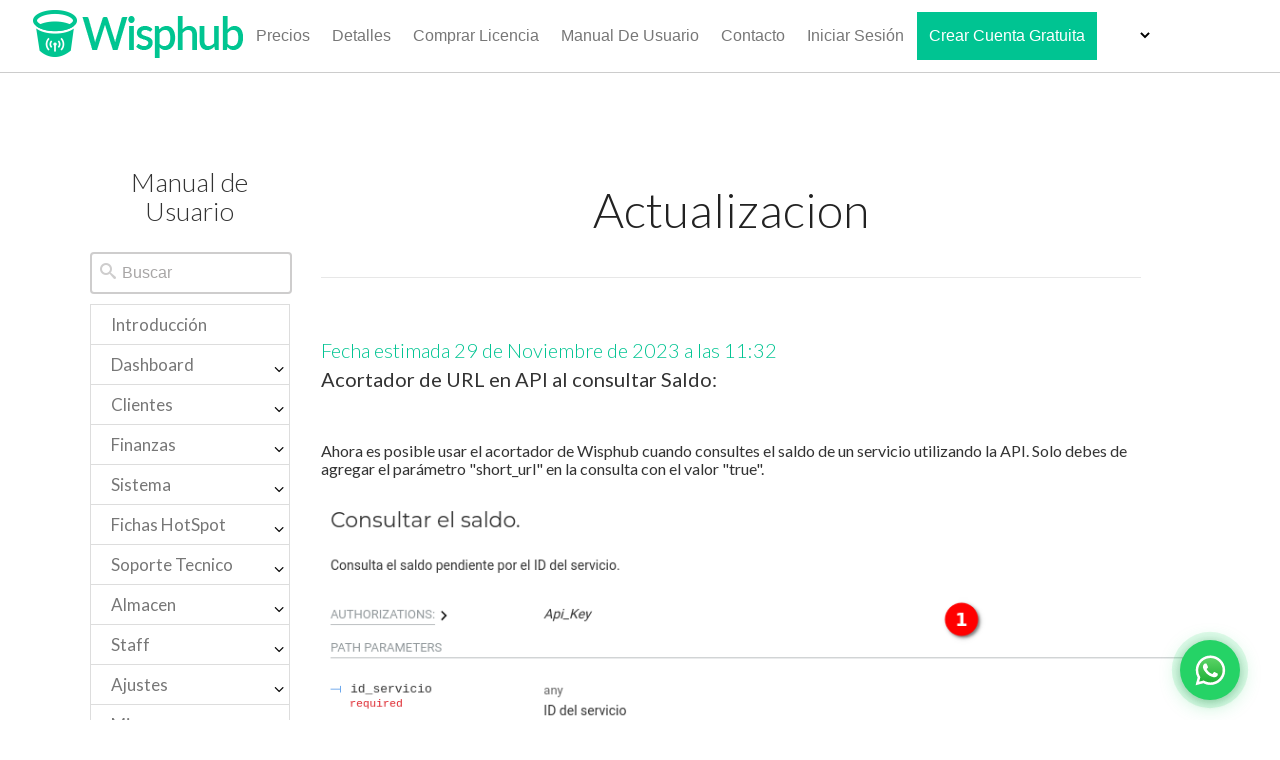

--- FILE ---
content_type: text/html; charset=utf-8
request_url: https://wisphub.net/informacion/actualizaciones/461/
body_size: 37637
content:

<!DOCTYPE html>
<html>

<head>
    <!-- Google Tag Manager -->
    <script>(function(w,d,s,l,i){w[l]=w[l]||[];w[l].push({'gtm.start':
        new Date().getTime(),event:'gtm.js'});var f=d.getElementsByTagName(s)[0],
        j=d.createElement(s),dl=l!='dataLayer'?'&l='+l:'';j.async=true;j.src=
        'https://www.googletagmanager.com/gtm.js?id='+i+dl;f.parentNode.insertBefore(j,f);
        })(window,document,'script','dataLayer','GTM-WFN8H62');</script>
    <!-- End Google Tag Manager -->

    
    <link rel="canonical" href="https://wisphub.net/actualizaciones/461"/> 
    <meta name="robots" content="noindex">
    
        <title> Actualizaciones - WispHub.net </title>
    

    <meta charset="utf-8">
    <meta http-equiv="x-ua-compatible" content="ie=edge"><script type="text/javascript">(window.NREUM||(NREUM={})).init={privacy:{cookies_enabled:true},ajax:{deny_list:["bam.nr-data.net"]},feature_flags:["soft_nav"],distributed_tracing:{enabled:true}};(window.NREUM||(NREUM={})).loader_config={agentID:"1835058687",accountID:"898409",trustKey:"898409",xpid:"XA8PVVZaGwIHUVRUDgIEV1M=",licenseKey:"be54b7da62",applicationID:"1755693317",browserID:"1835058687"};;/*! For license information please see nr-loader-spa-1.308.0.min.js.LICENSE.txt */
(()=>{var e,t,r={384:(e,t,r)=>{"use strict";r.d(t,{NT:()=>a,US:()=>u,Zm:()=>o,bQ:()=>d,dV:()=>c,pV:()=>l});var n=r(6154),i=r(1863),s=r(1910);const a={beacon:"bam.nr-data.net",errorBeacon:"bam.nr-data.net"};function o(){return n.gm.NREUM||(n.gm.NREUM={}),void 0===n.gm.newrelic&&(n.gm.newrelic=n.gm.NREUM),n.gm.NREUM}function c(){let e=o();return e.o||(e.o={ST:n.gm.setTimeout,SI:n.gm.setImmediate||n.gm.setInterval,CT:n.gm.clearTimeout,XHR:n.gm.XMLHttpRequest,REQ:n.gm.Request,EV:n.gm.Event,PR:n.gm.Promise,MO:n.gm.MutationObserver,FETCH:n.gm.fetch,WS:n.gm.WebSocket},(0,s.i)(...Object.values(e.o))),e}function d(e,t){let r=o();r.initializedAgents??={},t.initializedAt={ms:(0,i.t)(),date:new Date},r.initializedAgents[e]=t}function u(e,t){o()[e]=t}function l(){return function(){let e=o();const t=e.info||{};e.info={beacon:a.beacon,errorBeacon:a.errorBeacon,...t}}(),function(){let e=o();const t=e.init||{};e.init={...t}}(),c(),function(){let e=o();const t=e.loader_config||{};e.loader_config={...t}}(),o()}},782:(e,t,r)=>{"use strict";r.d(t,{T:()=>n});const n=r(860).K7.pageViewTiming},860:(e,t,r)=>{"use strict";r.d(t,{$J:()=>u,K7:()=>c,P3:()=>d,XX:()=>i,Yy:()=>o,df:()=>s,qY:()=>n,v4:()=>a});const n="events",i="jserrors",s="browser/blobs",a="rum",o="browser/logs",c={ajax:"ajax",genericEvents:"generic_events",jserrors:i,logging:"logging",metrics:"metrics",pageAction:"page_action",pageViewEvent:"page_view_event",pageViewTiming:"page_view_timing",sessionReplay:"session_replay",sessionTrace:"session_trace",softNav:"soft_navigations",spa:"spa"},d={[c.pageViewEvent]:1,[c.pageViewTiming]:2,[c.metrics]:3,[c.jserrors]:4,[c.spa]:5,[c.ajax]:6,[c.sessionTrace]:7,[c.softNav]:8,[c.sessionReplay]:9,[c.logging]:10,[c.genericEvents]:11},u={[c.pageViewEvent]:a,[c.pageViewTiming]:n,[c.ajax]:n,[c.spa]:n,[c.softNav]:n,[c.metrics]:i,[c.jserrors]:i,[c.sessionTrace]:s,[c.sessionReplay]:s,[c.logging]:o,[c.genericEvents]:"ins"}},944:(e,t,r)=>{"use strict";r.d(t,{R:()=>i});var n=r(3241);function i(e,t){"function"==typeof console.debug&&(console.debug("New Relic Warning: https://github.com/newrelic/newrelic-browser-agent/blob/main/docs/warning-codes.md#".concat(e),t),(0,n.W)({agentIdentifier:null,drained:null,type:"data",name:"warn",feature:"warn",data:{code:e,secondary:t}}))}},993:(e,t,r)=>{"use strict";r.d(t,{A$:()=>s,ET:()=>a,TZ:()=>o,p_:()=>i});var n=r(860);const i={ERROR:"ERROR",WARN:"WARN",INFO:"INFO",DEBUG:"DEBUG",TRACE:"TRACE"},s={OFF:0,ERROR:1,WARN:2,INFO:3,DEBUG:4,TRACE:5},a="log",o=n.K7.logging},1541:(e,t,r)=>{"use strict";r.d(t,{U:()=>i,f:()=>n});const n={MFE:"MFE",BA:"BA"};function i(e,t){if(2!==t?.harvestEndpointVersion)return{};const r=t.agentRef.runtime.appMetadata.agents[0].entityGuid;return e?{"source.id":e.id,"source.name":e.name,"source.type":e.type,"parent.id":e.parent?.id||r,"parent.type":e.parent?.type||n.BA}:{"entity.guid":r,appId:t.agentRef.info.applicationID}}},1687:(e,t,r)=>{"use strict";r.d(t,{Ak:()=>d,Ze:()=>h,x3:()=>u});var n=r(3241),i=r(7836),s=r(3606),a=r(860),o=r(2646);const c={};function d(e,t){const r={staged:!1,priority:a.P3[t]||0};l(e),c[e].get(t)||c[e].set(t,r)}function u(e,t){e&&c[e]&&(c[e].get(t)&&c[e].delete(t),p(e,t,!1),c[e].size&&f(e))}function l(e){if(!e)throw new Error("agentIdentifier required");c[e]||(c[e]=new Map)}function h(e="",t="feature",r=!1){if(l(e),!e||!c[e].get(t)||r)return p(e,t);c[e].get(t).staged=!0,f(e)}function f(e){const t=Array.from(c[e]);t.every(([e,t])=>t.staged)&&(t.sort((e,t)=>e[1].priority-t[1].priority),t.forEach(([t])=>{c[e].delete(t),p(e,t)}))}function p(e,t,r=!0){const a=e?i.ee.get(e):i.ee,c=s.i.handlers;if(!a.aborted&&a.backlog&&c){if((0,n.W)({agentIdentifier:e,type:"lifecycle",name:"drain",feature:t}),r){const e=a.backlog[t],r=c[t];if(r){for(let t=0;e&&t<e.length;++t)g(e[t],r);Object.entries(r).forEach(([e,t])=>{Object.values(t||{}).forEach(t=>{t[0]?.on&&t[0]?.context()instanceof o.y&&t[0].on(e,t[1])})})}}a.isolatedBacklog||delete c[t],a.backlog[t]=null,a.emit("drain-"+t,[])}}function g(e,t){var r=e[1];Object.values(t[r]||{}).forEach(t=>{var r=e[0];if(t[0]===r){var n=t[1],i=e[3],s=e[2];n.apply(i,s)}})}},1738:(e,t,r)=>{"use strict";r.d(t,{U:()=>f,Y:()=>h});var n=r(3241),i=r(9908),s=r(1863),a=r(944),o=r(5701),c=r(3969),d=r(8362),u=r(860),l=r(4261);function h(e,t,r,s){const h=s||r;!h||h[e]&&h[e]!==d.d.prototype[e]||(h[e]=function(){(0,i.p)(c.xV,["API/"+e+"/called"],void 0,u.K7.metrics,r.ee),(0,n.W)({agentIdentifier:r.agentIdentifier,drained:!!o.B?.[r.agentIdentifier],type:"data",name:"api",feature:l.Pl+e,data:{}});try{return t.apply(this,arguments)}catch(e){(0,a.R)(23,e)}})}function f(e,t,r,n,a){const o=e.info;null===r?delete o.jsAttributes[t]:o.jsAttributes[t]=r,(a||null===r)&&(0,i.p)(l.Pl+n,[(0,s.t)(),t,r],void 0,"session",e.ee)}},1741:(e,t,r)=>{"use strict";r.d(t,{W:()=>s});var n=r(944),i=r(4261);class s{#e(e,...t){if(this[e]!==s.prototype[e])return this[e](...t);(0,n.R)(35,e)}addPageAction(e,t){return this.#e(i.hG,e,t)}register(e){return this.#e(i.eY,e)}recordCustomEvent(e,t){return this.#e(i.fF,e,t)}setPageViewName(e,t){return this.#e(i.Fw,e,t)}setCustomAttribute(e,t,r){return this.#e(i.cD,e,t,r)}noticeError(e,t){return this.#e(i.o5,e,t)}setUserId(e,t=!1){return this.#e(i.Dl,e,t)}setApplicationVersion(e){return this.#e(i.nb,e)}setErrorHandler(e){return this.#e(i.bt,e)}addRelease(e,t){return this.#e(i.k6,e,t)}log(e,t){return this.#e(i.$9,e,t)}start(){return this.#e(i.d3)}finished(e){return this.#e(i.BL,e)}recordReplay(){return this.#e(i.CH)}pauseReplay(){return this.#e(i.Tb)}addToTrace(e){return this.#e(i.U2,e)}setCurrentRouteName(e){return this.#e(i.PA,e)}interaction(e){return this.#e(i.dT,e)}wrapLogger(e,t,r){return this.#e(i.Wb,e,t,r)}measure(e,t){return this.#e(i.V1,e,t)}consent(e){return this.#e(i.Pv,e)}}},1863:(e,t,r)=>{"use strict";function n(){return Math.floor(performance.now())}r.d(t,{t:()=>n})},1910:(e,t,r)=>{"use strict";r.d(t,{i:()=>s});var n=r(944);const i=new Map;function s(...e){return e.every(e=>{if(i.has(e))return i.get(e);const t="function"==typeof e?e.toString():"",r=t.includes("[native code]"),s=t.includes("nrWrapper");return r||s||(0,n.R)(64,e?.name||t),i.set(e,r),r})}},2555:(e,t,r)=>{"use strict";r.d(t,{D:()=>o,f:()=>a});var n=r(384),i=r(8122);const s={beacon:n.NT.beacon,errorBeacon:n.NT.errorBeacon,licenseKey:void 0,applicationID:void 0,sa:void 0,queueTime:void 0,applicationTime:void 0,ttGuid:void 0,user:void 0,account:void 0,product:void 0,extra:void 0,jsAttributes:{},userAttributes:void 0,atts:void 0,transactionName:void 0,tNamePlain:void 0};function a(e){try{return!!e.licenseKey&&!!e.errorBeacon&&!!e.applicationID}catch(e){return!1}}const o=e=>(0,i.a)(e,s)},2614:(e,t,r)=>{"use strict";r.d(t,{BB:()=>a,H3:()=>n,g:()=>d,iL:()=>c,tS:()=>o,uh:()=>i,wk:()=>s});const n="NRBA",i="SESSION",s=144e5,a=18e5,o={STARTED:"session-started",PAUSE:"session-pause",RESET:"session-reset",RESUME:"session-resume",UPDATE:"session-update"},c={SAME_TAB:"same-tab",CROSS_TAB:"cross-tab"},d={OFF:0,FULL:1,ERROR:2}},2646:(e,t,r)=>{"use strict";r.d(t,{y:()=>n});class n{constructor(e){this.contextId=e}}},2843:(e,t,r)=>{"use strict";r.d(t,{G:()=>s,u:()=>i});var n=r(3878);function i(e,t=!1,r,i){(0,n.DD)("visibilitychange",function(){if(t)return void("hidden"===document.visibilityState&&e());e(document.visibilityState)},r,i)}function s(e,t,r){(0,n.sp)("pagehide",e,t,r)}},3241:(e,t,r)=>{"use strict";r.d(t,{W:()=>s});var n=r(6154);const i="newrelic";function s(e={}){try{n.gm.dispatchEvent(new CustomEvent(i,{detail:e}))}catch(e){}}},3304:(e,t,r)=>{"use strict";r.d(t,{A:()=>s});var n=r(7836);const i=()=>{const e=new WeakSet;return(t,r)=>{if("object"==typeof r&&null!==r){if(e.has(r))return;e.add(r)}return r}};function s(e){try{return JSON.stringify(e,i())??""}catch(e){try{n.ee.emit("internal-error",[e])}catch(e){}return""}}},3333:(e,t,r)=>{"use strict";r.d(t,{$v:()=>u,TZ:()=>n,Xh:()=>c,Zp:()=>i,kd:()=>d,mq:()=>o,nf:()=>a,qN:()=>s});const n=r(860).K7.genericEvents,i=["auxclick","click","copy","keydown","paste","scrollend"],s=["focus","blur"],a=4,o=1e3,c=2e3,d=["PageAction","UserAction","BrowserPerformance"],u={RESOURCES:"experimental.resources",REGISTER:"register"}},3434:(e,t,r)=>{"use strict";r.d(t,{Jt:()=>s,YM:()=>d});var n=r(7836),i=r(5607);const s="nr@original:".concat(i.W),a=50;var o=Object.prototype.hasOwnProperty,c=!1;function d(e,t){return e||(e=n.ee),r.inPlace=function(e,t,n,i,s){n||(n="");const a="-"===n.charAt(0);for(let o=0;o<t.length;o++){const c=t[o],d=e[c];l(d)||(e[c]=r(d,a?c+n:n,i,c,s))}},r.flag=s,r;function r(t,r,n,c,d){return l(t)?t:(r||(r=""),nrWrapper[s]=t,function(e,t,r){if(Object.defineProperty&&Object.keys)try{return Object.keys(e).forEach(function(r){Object.defineProperty(t,r,{get:function(){return e[r]},set:function(t){return e[r]=t,t}})}),t}catch(e){u([e],r)}for(var n in e)o.call(e,n)&&(t[n]=e[n])}(t,nrWrapper,e),nrWrapper);function nrWrapper(){var s,o,l,h;let f;try{o=this,s=[...arguments],l="function"==typeof n?n(s,o):n||{}}catch(t){u([t,"",[s,o,c],l],e)}i(r+"start",[s,o,c],l,d);const p=performance.now();let g;try{return h=t.apply(o,s),g=performance.now(),h}catch(e){throw g=performance.now(),i(r+"err",[s,o,e],l,d),f=e,f}finally{const e=g-p,t={start:p,end:g,duration:e,isLongTask:e>=a,methodName:c,thrownError:f};t.isLongTask&&i("long-task",[t,o],l,d),i(r+"end",[s,o,h],l,d)}}}function i(r,n,i,s){if(!c||t){var a=c;c=!0;try{e.emit(r,n,i,t,s)}catch(t){u([t,r,n,i],e)}c=a}}}function u(e,t){t||(t=n.ee);try{t.emit("internal-error",e)}catch(e){}}function l(e){return!(e&&"function"==typeof e&&e.apply&&!e[s])}},3606:(e,t,r)=>{"use strict";r.d(t,{i:()=>s});var n=r(9908);s.on=a;var i=s.handlers={};function s(e,t,r,s){a(s||n.d,i,e,t,r)}function a(e,t,r,i,s){s||(s="feature"),e||(e=n.d);var a=t[s]=t[s]||{};(a[r]=a[r]||[]).push([e,i])}},3738:(e,t,r)=>{"use strict";r.d(t,{He:()=>i,Kp:()=>o,Lc:()=>d,Rz:()=>u,TZ:()=>n,bD:()=>s,d3:()=>a,jx:()=>l,sl:()=>h,uP:()=>c});const n=r(860).K7.sessionTrace,i="bstResource",s="resource",a="-start",o="-end",c="fn"+a,d="fn"+o,u="pushState",l=1e3,h=3e4},3785:(e,t,r)=>{"use strict";r.d(t,{R:()=>c,b:()=>d});var n=r(9908),i=r(1863),s=r(860),a=r(3969),o=r(993);function c(e,t,r={},c=o.p_.INFO,d=!0,u,l=(0,i.t)()){(0,n.p)(a.xV,["API/logging/".concat(c.toLowerCase(),"/called")],void 0,s.K7.metrics,e),(0,n.p)(o.ET,[l,t,r,c,d,u],void 0,s.K7.logging,e)}function d(e){return"string"==typeof e&&Object.values(o.p_).some(t=>t===e.toUpperCase().trim())}},3878:(e,t,r)=>{"use strict";function n(e,t){return{capture:e,passive:!1,signal:t}}function i(e,t,r=!1,i){window.addEventListener(e,t,n(r,i))}function s(e,t,r=!1,i){document.addEventListener(e,t,n(r,i))}r.d(t,{DD:()=>s,jT:()=>n,sp:()=>i})},3962:(e,t,r)=>{"use strict";r.d(t,{AM:()=>a,O2:()=>l,OV:()=>s,Qu:()=>h,TZ:()=>c,ih:()=>f,pP:()=>o,t1:()=>u,tC:()=>i,wD:()=>d});var n=r(860);const i=["click","keydown","submit"],s="popstate",a="api",o="initialPageLoad",c=n.K7.softNav,d=5e3,u=500,l={INITIAL_PAGE_LOAD:"",ROUTE_CHANGE:1,UNSPECIFIED:2},h={INTERACTION:1,AJAX:2,CUSTOM_END:3,CUSTOM_TRACER:4},f={IP:"in progress",PF:"pending finish",FIN:"finished",CAN:"cancelled"}},3969:(e,t,r)=>{"use strict";r.d(t,{TZ:()=>n,XG:()=>o,rs:()=>i,xV:()=>a,z_:()=>s});const n=r(860).K7.metrics,i="sm",s="cm",a="storeSupportabilityMetrics",o="storeEventMetrics"},4234:(e,t,r)=>{"use strict";r.d(t,{W:()=>s});var n=r(7836),i=r(1687);class s{constructor(e,t){this.agentIdentifier=e,this.ee=n.ee.get(e),this.featureName=t,this.blocked=!1}deregisterDrain(){(0,i.x3)(this.agentIdentifier,this.featureName)}}},4261:(e,t,r)=>{"use strict";r.d(t,{$9:()=>u,BL:()=>c,CH:()=>p,Dl:()=>R,Fw:()=>w,PA:()=>v,Pl:()=>n,Pv:()=>A,Tb:()=>h,U2:()=>a,V1:()=>E,Wb:()=>T,bt:()=>y,cD:()=>b,d3:()=>x,dT:()=>d,eY:()=>g,fF:()=>f,hG:()=>s,hw:()=>i,k6:()=>o,nb:()=>m,o5:()=>l});const n="api-",i=n+"ixn-",s="addPageAction",a="addToTrace",o="addRelease",c="finished",d="interaction",u="log",l="noticeError",h="pauseReplay",f="recordCustomEvent",p="recordReplay",g="register",m="setApplicationVersion",v="setCurrentRouteName",b="setCustomAttribute",y="setErrorHandler",w="setPageViewName",R="setUserId",x="start",T="wrapLogger",E="measure",A="consent"},5205:(e,t,r)=>{"use strict";r.d(t,{j:()=>S});var n=r(384),i=r(1741);var s=r(2555),a=r(3333);const o=e=>{if(!e||"string"!=typeof e)return!1;try{document.createDocumentFragment().querySelector(e)}catch{return!1}return!0};var c=r(2614),d=r(944),u=r(8122);const l="[data-nr-mask]",h=e=>(0,u.a)(e,(()=>{const e={feature_flags:[],experimental:{allow_registered_children:!1,resources:!1},mask_selector:"*",block_selector:"[data-nr-block]",mask_input_options:{color:!1,date:!1,"datetime-local":!1,email:!1,month:!1,number:!1,range:!1,search:!1,tel:!1,text:!1,time:!1,url:!1,week:!1,textarea:!1,select:!1,password:!0}};return{ajax:{deny_list:void 0,block_internal:!0,enabled:!0,autoStart:!0},api:{get allow_registered_children(){return e.feature_flags.includes(a.$v.REGISTER)||e.experimental.allow_registered_children},set allow_registered_children(t){e.experimental.allow_registered_children=t},duplicate_registered_data:!1},browser_consent_mode:{enabled:!1},distributed_tracing:{enabled:void 0,exclude_newrelic_header:void 0,cors_use_newrelic_header:void 0,cors_use_tracecontext_headers:void 0,allowed_origins:void 0},get feature_flags(){return e.feature_flags},set feature_flags(t){e.feature_flags=t},generic_events:{enabled:!0,autoStart:!0},harvest:{interval:30},jserrors:{enabled:!0,autoStart:!0},logging:{enabled:!0,autoStart:!0},metrics:{enabled:!0,autoStart:!0},obfuscate:void 0,page_action:{enabled:!0},page_view_event:{enabled:!0,autoStart:!0},page_view_timing:{enabled:!0,autoStart:!0},performance:{capture_marks:!1,capture_measures:!1,capture_detail:!0,resources:{get enabled(){return e.feature_flags.includes(a.$v.RESOURCES)||e.experimental.resources},set enabled(t){e.experimental.resources=t},asset_types:[],first_party_domains:[],ignore_newrelic:!0}},privacy:{cookies_enabled:!0},proxy:{assets:void 0,beacon:void 0},session:{expiresMs:c.wk,inactiveMs:c.BB},session_replay:{autoStart:!0,enabled:!1,preload:!1,sampling_rate:10,error_sampling_rate:100,collect_fonts:!1,inline_images:!1,fix_stylesheets:!0,mask_all_inputs:!0,get mask_text_selector(){return e.mask_selector},set mask_text_selector(t){o(t)?e.mask_selector="".concat(t,",").concat(l):""===t||null===t?e.mask_selector=l:(0,d.R)(5,t)},get block_class(){return"nr-block"},get ignore_class(){return"nr-ignore"},get mask_text_class(){return"nr-mask"},get block_selector(){return e.block_selector},set block_selector(t){o(t)?e.block_selector+=",".concat(t):""!==t&&(0,d.R)(6,t)},get mask_input_options(){return e.mask_input_options},set mask_input_options(t){t&&"object"==typeof t?e.mask_input_options={...t,password:!0}:(0,d.R)(7,t)}},session_trace:{enabled:!0,autoStart:!0},soft_navigations:{enabled:!0,autoStart:!0},spa:{enabled:!0,autoStart:!0},ssl:void 0,user_actions:{enabled:!0,elementAttributes:["id","className","tagName","type"]}}})());var f=r(6154),p=r(9324);let g=0;const m={buildEnv:p.F3,distMethod:p.Xs,version:p.xv,originTime:f.WN},v={consented:!1},b={appMetadata:{},get consented(){return this.session?.state?.consent||v.consented},set consented(e){v.consented=e},customTransaction:void 0,denyList:void 0,disabled:!1,harvester:void 0,isolatedBacklog:!1,isRecording:!1,loaderType:void 0,maxBytes:3e4,obfuscator:void 0,onerror:void 0,ptid:void 0,releaseIds:{},session:void 0,timeKeeper:void 0,registeredEntities:[],jsAttributesMetadata:{bytes:0},get harvestCount(){return++g}},y=e=>{const t=(0,u.a)(e,b),r=Object.keys(m).reduce((e,t)=>(e[t]={value:m[t],writable:!1,configurable:!0,enumerable:!0},e),{});return Object.defineProperties(t,r)};var w=r(5701);const R=e=>{const t=e.startsWith("http");e+="/",r.p=t?e:"https://"+e};var x=r(7836),T=r(3241);const E={accountID:void 0,trustKey:void 0,agentID:void 0,licenseKey:void 0,applicationID:void 0,xpid:void 0},A=e=>(0,u.a)(e,E),_=new Set;function S(e,t={},r,a){let{init:o,info:c,loader_config:d,runtime:u={},exposed:l=!0}=t;if(!c){const e=(0,n.pV)();o=e.init,c=e.info,d=e.loader_config}e.init=h(o||{}),e.loader_config=A(d||{}),c.jsAttributes??={},f.bv&&(c.jsAttributes.isWorker=!0),e.info=(0,s.D)(c);const p=e.init,g=[c.beacon,c.errorBeacon];_.has(e.agentIdentifier)||(p.proxy.assets&&(R(p.proxy.assets),g.push(p.proxy.assets)),p.proxy.beacon&&g.push(p.proxy.beacon),e.beacons=[...g],function(e){const t=(0,n.pV)();Object.getOwnPropertyNames(i.W.prototype).forEach(r=>{const n=i.W.prototype[r];if("function"!=typeof n||"constructor"===n)return;let s=t[r];e[r]&&!1!==e.exposed&&"micro-agent"!==e.runtime?.loaderType&&(t[r]=(...t)=>{const n=e[r](...t);return s?s(...t):n})})}(e),(0,n.US)("activatedFeatures",w.B)),u.denyList=[...p.ajax.deny_list||[],...p.ajax.block_internal?g:[]],u.ptid=e.agentIdentifier,u.loaderType=r,e.runtime=y(u),_.has(e.agentIdentifier)||(e.ee=x.ee.get(e.agentIdentifier),e.exposed=l,(0,T.W)({agentIdentifier:e.agentIdentifier,drained:!!w.B?.[e.agentIdentifier],type:"lifecycle",name:"initialize",feature:void 0,data:e.config})),_.add(e.agentIdentifier)}},5270:(e,t,r)=>{"use strict";r.d(t,{Aw:()=>a,SR:()=>s,rF:()=>o});var n=r(384),i=r(7767);function s(e){return!!(0,n.dV)().o.MO&&(0,i.V)(e)&&!0===e?.session_trace.enabled}function a(e){return!0===e?.session_replay.preload&&s(e)}function o(e,t){try{if("string"==typeof t?.type){if("password"===t.type.toLowerCase())return"*".repeat(e?.length||0);if(void 0!==t?.dataset?.nrUnmask||t?.classList?.contains("nr-unmask"))return e}}catch(e){}return"string"==typeof e?e.replace(/[\S]/g,"*"):"*".repeat(e?.length||0)}},5289:(e,t,r)=>{"use strict";r.d(t,{GG:()=>a,Qr:()=>c,sB:()=>o});var n=r(3878),i=r(6389);function s(){return"undefined"==typeof document||"complete"===document.readyState}function a(e,t){if(s())return e();const r=(0,i.J)(e),a=setInterval(()=>{s()&&(clearInterval(a),r())},500);(0,n.sp)("load",r,t)}function o(e){if(s())return e();(0,n.DD)("DOMContentLoaded",e)}function c(e){if(s())return e();(0,n.sp)("popstate",e)}},5607:(e,t,r)=>{"use strict";r.d(t,{W:()=>n});const n=(0,r(9566).bz)()},5701:(e,t,r)=>{"use strict";r.d(t,{B:()=>s,t:()=>a});var n=r(3241);const i=new Set,s={};function a(e,t){const r=t.agentIdentifier;s[r]??={},e&&"object"==typeof e&&(i.has(r)||(t.ee.emit("rumresp",[e]),s[r]=e,i.add(r),(0,n.W)({agentIdentifier:r,loaded:!0,drained:!0,type:"lifecycle",name:"load",feature:void 0,data:e})))}},6154:(e,t,r)=>{"use strict";r.d(t,{OF:()=>d,RI:()=>i,WN:()=>h,bv:()=>s,eN:()=>f,gm:()=>a,lR:()=>l,m:()=>c,mw:()=>o,sb:()=>u});var n=r(1863);const i="undefined"!=typeof window&&!!window.document,s="undefined"!=typeof WorkerGlobalScope&&("undefined"!=typeof self&&self instanceof WorkerGlobalScope&&self.navigator instanceof WorkerNavigator||"undefined"!=typeof globalThis&&globalThis instanceof WorkerGlobalScope&&globalThis.navigator instanceof WorkerNavigator),a=i?window:"undefined"!=typeof WorkerGlobalScope&&("undefined"!=typeof self&&self instanceof WorkerGlobalScope&&self||"undefined"!=typeof globalThis&&globalThis instanceof WorkerGlobalScope&&globalThis),o=Boolean("hidden"===a?.document?.visibilityState),c=""+a?.location,d=/iPad|iPhone|iPod/.test(a.navigator?.userAgent),u=d&&"undefined"==typeof SharedWorker,l=(()=>{const e=a.navigator?.userAgent?.match(/Firefox[/\s](\d+\.\d+)/);return Array.isArray(e)&&e.length>=2?+e[1]:0})(),h=Date.now()-(0,n.t)(),f=()=>"undefined"!=typeof PerformanceNavigationTiming&&a?.performance?.getEntriesByType("navigation")?.[0]?.responseStart},6344:(e,t,r)=>{"use strict";r.d(t,{BB:()=>u,Qb:()=>l,TZ:()=>i,Ug:()=>a,Vh:()=>s,_s:()=>o,bc:()=>d,yP:()=>c});var n=r(2614);const i=r(860).K7.sessionReplay,s="errorDuringReplay",a=.12,o={DomContentLoaded:0,Load:1,FullSnapshot:2,IncrementalSnapshot:3,Meta:4,Custom:5},c={[n.g.ERROR]:15e3,[n.g.FULL]:3e5,[n.g.OFF]:0},d={RESET:{message:"Session was reset",sm:"Reset"},IMPORT:{message:"Recorder failed to import",sm:"Import"},TOO_MANY:{message:"429: Too Many Requests",sm:"Too-Many"},TOO_BIG:{message:"Payload was too large",sm:"Too-Big"},CROSS_TAB:{message:"Session Entity was set to OFF on another tab",sm:"Cross-Tab"},ENTITLEMENTS:{message:"Session Replay is not allowed and will not be started",sm:"Entitlement"}},u=5e3,l={API:"api",RESUME:"resume",SWITCH_TO_FULL:"switchToFull",INITIALIZE:"initialize",PRELOAD:"preload"}},6389:(e,t,r)=>{"use strict";function n(e,t=500,r={}){const n=r?.leading||!1;let i;return(...r)=>{n&&void 0===i&&(e.apply(this,r),i=setTimeout(()=>{i=clearTimeout(i)},t)),n||(clearTimeout(i),i=setTimeout(()=>{e.apply(this,r)},t))}}function i(e){let t=!1;return(...r)=>{t||(t=!0,e.apply(this,r))}}r.d(t,{J:()=>i,s:()=>n})},6630:(e,t,r)=>{"use strict";r.d(t,{T:()=>n});const n=r(860).K7.pageViewEvent},6774:(e,t,r)=>{"use strict";r.d(t,{T:()=>n});const n=r(860).K7.jserrors},7295:(e,t,r)=>{"use strict";r.d(t,{Xv:()=>a,gX:()=>i,iW:()=>s});var n=[];function i(e){if(!e||s(e))return!1;if(0===n.length)return!0;if("*"===n[0].hostname)return!1;for(var t=0;t<n.length;t++){var r=n[t];if(r.hostname.test(e.hostname)&&r.pathname.test(e.pathname))return!1}return!0}function s(e){return void 0===e.hostname}function a(e){if(n=[],e&&e.length)for(var t=0;t<e.length;t++){let r=e[t];if(!r)continue;if("*"===r)return void(n=[{hostname:"*"}]);0===r.indexOf("http://")?r=r.substring(7):0===r.indexOf("https://")&&(r=r.substring(8));const i=r.indexOf("/");let s,a;i>0?(s=r.substring(0,i),a=r.substring(i)):(s=r,a="*");let[c]=s.split(":");n.push({hostname:o(c),pathname:o(a,!0)})}}function o(e,t=!1){const r=e.replace(/[.+?^${}()|[\]\\]/g,e=>"\\"+e).replace(/\*/g,".*?");return new RegExp((t?"^":"")+r+"$")}},7485:(e,t,r)=>{"use strict";r.d(t,{D:()=>i});var n=r(6154);function i(e){if(0===(e||"").indexOf("data:"))return{protocol:"data"};try{const t=new URL(e,location.href),r={port:t.port,hostname:t.hostname,pathname:t.pathname,search:t.search,protocol:t.protocol.slice(0,t.protocol.indexOf(":")),sameOrigin:t.protocol===n.gm?.location?.protocol&&t.host===n.gm?.location?.host};return r.port&&""!==r.port||("http:"===t.protocol&&(r.port="80"),"https:"===t.protocol&&(r.port="443")),r.pathname&&""!==r.pathname?r.pathname.startsWith("/")||(r.pathname="/".concat(r.pathname)):r.pathname="/",r}catch(e){return{}}}},7699:(e,t,r)=>{"use strict";r.d(t,{It:()=>s,KC:()=>o,No:()=>i,qh:()=>a});var n=r(860);const i=16e3,s=1e6,a="SESSION_ERROR",o={[n.K7.logging]:!0,[n.K7.genericEvents]:!1,[n.K7.jserrors]:!1,[n.K7.ajax]:!1}},7767:(e,t,r)=>{"use strict";r.d(t,{V:()=>i});var n=r(6154);const i=e=>n.RI&&!0===e?.privacy.cookies_enabled},7836:(e,t,r)=>{"use strict";r.d(t,{P:()=>o,ee:()=>c});var n=r(384),i=r(8990),s=r(2646),a=r(5607);const o="nr@context:".concat(a.W),c=function e(t,r){var n={},a={},u={},l=!1;try{l=16===r.length&&d.initializedAgents?.[r]?.runtime.isolatedBacklog}catch(e){}var h={on:p,addEventListener:p,removeEventListener:function(e,t){var r=n[e];if(!r)return;for(var i=0;i<r.length;i++)r[i]===t&&r.splice(i,1)},emit:function(e,r,n,i,s){!1!==s&&(s=!0);if(c.aborted&&!i)return;t&&s&&t.emit(e,r,n);var o=f(n);g(e).forEach(e=>{e.apply(o,r)});var d=v()[a[e]];d&&d.push([h,e,r,o]);return o},get:m,listeners:g,context:f,buffer:function(e,t){const r=v();if(t=t||"feature",h.aborted)return;Object.entries(e||{}).forEach(([e,n])=>{a[n]=t,t in r||(r[t]=[])})},abort:function(){h._aborted=!0,Object.keys(h.backlog).forEach(e=>{delete h.backlog[e]})},isBuffering:function(e){return!!v()[a[e]]},debugId:r,backlog:l?{}:t&&"object"==typeof t.backlog?t.backlog:{},isolatedBacklog:l};return Object.defineProperty(h,"aborted",{get:()=>{let e=h._aborted||!1;return e||(t&&(e=t.aborted),e)}}),h;function f(e){return e&&e instanceof s.y?e:e?(0,i.I)(e,o,()=>new s.y(o)):new s.y(o)}function p(e,t){n[e]=g(e).concat(t)}function g(e){return n[e]||[]}function m(t){return u[t]=u[t]||e(h,t)}function v(){return h.backlog}}(void 0,"globalEE"),d=(0,n.Zm)();d.ee||(d.ee=c)},8122:(e,t,r)=>{"use strict";r.d(t,{a:()=>i});var n=r(944);function i(e,t){try{if(!e||"object"!=typeof e)return(0,n.R)(3);if(!t||"object"!=typeof t)return(0,n.R)(4);const r=Object.create(Object.getPrototypeOf(t),Object.getOwnPropertyDescriptors(t)),s=0===Object.keys(r).length?e:r;for(let a in s)if(void 0!==e[a])try{if(null===e[a]){r[a]=null;continue}Array.isArray(e[a])&&Array.isArray(t[a])?r[a]=Array.from(new Set([...e[a],...t[a]])):"object"==typeof e[a]&&"object"==typeof t[a]?r[a]=i(e[a],t[a]):r[a]=e[a]}catch(e){r[a]||(0,n.R)(1,e)}return r}catch(e){(0,n.R)(2,e)}}},8139:(e,t,r)=>{"use strict";r.d(t,{u:()=>h});var n=r(7836),i=r(3434),s=r(8990),a=r(6154);const o={},c=a.gm.XMLHttpRequest,d="addEventListener",u="removeEventListener",l="nr@wrapped:".concat(n.P);function h(e){var t=function(e){return(e||n.ee).get("events")}(e);if(o[t.debugId]++)return t;o[t.debugId]=1;var r=(0,i.YM)(t,!0);function h(e){r.inPlace(e,[d,u],"-",p)}function p(e,t){return e[1]}return"getPrototypeOf"in Object&&(a.RI&&f(document,h),c&&f(c.prototype,h),f(a.gm,h)),t.on(d+"-start",function(e,t){var n=e[1];if(null!==n&&("function"==typeof n||"object"==typeof n)&&"newrelic"!==e[0]){var i=(0,s.I)(n,l,function(){var e={object:function(){if("function"!=typeof n.handleEvent)return;return n.handleEvent.apply(n,arguments)},function:n}[typeof n];return e?r(e,"fn-",null,e.name||"anonymous"):n});this.wrapped=e[1]=i}}),t.on(u+"-start",function(e){e[1]=this.wrapped||e[1]}),t}function f(e,t,...r){let n=e;for(;"object"==typeof n&&!Object.prototype.hasOwnProperty.call(n,d);)n=Object.getPrototypeOf(n);n&&t(n,...r)}},8362:(e,t,r)=>{"use strict";r.d(t,{d:()=>s});var n=r(9566),i=r(1741);class s extends i.W{agentIdentifier=(0,n.LA)(16)}},8374:(e,t,r)=>{r.nc=(()=>{try{return document?.currentScript?.nonce}catch(e){}return""})()},8990:(e,t,r)=>{"use strict";r.d(t,{I:()=>i});var n=Object.prototype.hasOwnProperty;function i(e,t,r){if(n.call(e,t))return e[t];var i=r();if(Object.defineProperty&&Object.keys)try{return Object.defineProperty(e,t,{value:i,writable:!0,enumerable:!1}),i}catch(e){}return e[t]=i,i}},9119:(e,t,r)=>{"use strict";r.d(t,{L:()=>s});var n=/([^?#]*)[^#]*(#[^?]*|$).*/,i=/([^?#]*)().*/;function s(e,t){return e?e.replace(t?n:i,"$1$2"):e}},9300:(e,t,r)=>{"use strict";r.d(t,{T:()=>n});const n=r(860).K7.ajax},9324:(e,t,r)=>{"use strict";r.d(t,{AJ:()=>a,F3:()=>i,Xs:()=>s,Yq:()=>o,xv:()=>n});const n="1.308.0",i="PROD",s="CDN",a="@newrelic/rrweb",o="1.0.1"},9566:(e,t,r)=>{"use strict";r.d(t,{LA:()=>o,ZF:()=>c,bz:()=>a,el:()=>d});var n=r(6154);const i="xxxxxxxx-xxxx-4xxx-yxxx-xxxxxxxxxxxx";function s(e,t){return e?15&e[t]:16*Math.random()|0}function a(){const e=n.gm?.crypto||n.gm?.msCrypto;let t,r=0;return e&&e.getRandomValues&&(t=e.getRandomValues(new Uint8Array(30))),i.split("").map(e=>"x"===e?s(t,r++).toString(16):"y"===e?(3&s()|8).toString(16):e).join("")}function o(e){const t=n.gm?.crypto||n.gm?.msCrypto;let r,i=0;t&&t.getRandomValues&&(r=t.getRandomValues(new Uint8Array(e)));const a=[];for(var o=0;o<e;o++)a.push(s(r,i++).toString(16));return a.join("")}function c(){return o(16)}function d(){return o(32)}},9908:(e,t,r)=>{"use strict";r.d(t,{d:()=>n,p:()=>i});var n=r(7836).ee.get("handle");function i(e,t,r,i,s){s?(s.buffer([e],i),s.emit(e,t,r)):(n.buffer([e],i),n.emit(e,t,r))}}},n={};function i(e){var t=n[e];if(void 0!==t)return t.exports;var s=n[e]={exports:{}};return r[e](s,s.exports,i),s.exports}i.m=r,i.d=(e,t)=>{for(var r in t)i.o(t,r)&&!i.o(e,r)&&Object.defineProperty(e,r,{enumerable:!0,get:t[r]})},i.f={},i.e=e=>Promise.all(Object.keys(i.f).reduce((t,r)=>(i.f[r](e,t),t),[])),i.u=e=>({212:"nr-spa-compressor",249:"nr-spa-recorder",478:"nr-spa"}[e]+"-1.308.0.min.js"),i.o=(e,t)=>Object.prototype.hasOwnProperty.call(e,t),e={},t="NRBA-1.308.0.PROD:",i.l=(r,n,s,a)=>{if(e[r])e[r].push(n);else{var o,c;if(void 0!==s)for(var d=document.getElementsByTagName("script"),u=0;u<d.length;u++){var l=d[u];if(l.getAttribute("src")==r||l.getAttribute("data-webpack")==t+s){o=l;break}}if(!o){c=!0;var h={478:"sha512-RSfSVnmHk59T/uIPbdSE0LPeqcEdF4/+XhfJdBuccH5rYMOEZDhFdtnh6X6nJk7hGpzHd9Ujhsy7lZEz/ORYCQ==",249:"sha512-ehJXhmntm85NSqW4MkhfQqmeKFulra3klDyY0OPDUE+sQ3GokHlPh1pmAzuNy//3j4ac6lzIbmXLvGQBMYmrkg==",212:"sha512-B9h4CR46ndKRgMBcK+j67uSR2RCnJfGefU+A7FrgR/k42ovXy5x/MAVFiSvFxuVeEk/pNLgvYGMp1cBSK/G6Fg=="};(o=document.createElement("script")).charset="utf-8",i.nc&&o.setAttribute("nonce",i.nc),o.setAttribute("data-webpack",t+s),o.src=r,0!==o.src.indexOf(window.location.origin+"/")&&(o.crossOrigin="anonymous"),h[a]&&(o.integrity=h[a])}e[r]=[n];var f=(t,n)=>{o.onerror=o.onload=null,clearTimeout(p);var i=e[r];if(delete e[r],o.parentNode&&o.parentNode.removeChild(o),i&&i.forEach(e=>e(n)),t)return t(n)},p=setTimeout(f.bind(null,void 0,{type:"timeout",target:o}),12e4);o.onerror=f.bind(null,o.onerror),o.onload=f.bind(null,o.onload),c&&document.head.appendChild(o)}},i.r=e=>{"undefined"!=typeof Symbol&&Symbol.toStringTag&&Object.defineProperty(e,Symbol.toStringTag,{value:"Module"}),Object.defineProperty(e,"__esModule",{value:!0})},i.p="https://js-agent.newrelic.com/",(()=>{var e={38:0,788:0};i.f.j=(t,r)=>{var n=i.o(e,t)?e[t]:void 0;if(0!==n)if(n)r.push(n[2]);else{var s=new Promise((r,i)=>n=e[t]=[r,i]);r.push(n[2]=s);var a=i.p+i.u(t),o=new Error;i.l(a,r=>{if(i.o(e,t)&&(0!==(n=e[t])&&(e[t]=void 0),n)){var s=r&&("load"===r.type?"missing":r.type),a=r&&r.target&&r.target.src;o.message="Loading chunk "+t+" failed: ("+s+": "+a+")",o.name="ChunkLoadError",o.type=s,o.request=a,n[1](o)}},"chunk-"+t,t)}};var t=(t,r)=>{var n,s,[a,o,c]=r,d=0;if(a.some(t=>0!==e[t])){for(n in o)i.o(o,n)&&(i.m[n]=o[n]);if(c)c(i)}for(t&&t(r);d<a.length;d++)s=a[d],i.o(e,s)&&e[s]&&e[s][0](),e[s]=0},r=self["webpackChunk:NRBA-1.308.0.PROD"]=self["webpackChunk:NRBA-1.308.0.PROD"]||[];r.forEach(t.bind(null,0)),r.push=t.bind(null,r.push.bind(r))})(),(()=>{"use strict";i(8374);var e=i(8362),t=i(860);const r=Object.values(t.K7);var n=i(5205);var s=i(9908),a=i(1863),o=i(4261),c=i(1738);var d=i(1687),u=i(4234),l=i(5289),h=i(6154),f=i(944),p=i(5270),g=i(7767),m=i(6389),v=i(7699);class b extends u.W{constructor(e,t){super(e.agentIdentifier,t),this.agentRef=e,this.abortHandler=void 0,this.featAggregate=void 0,this.loadedSuccessfully=void 0,this.onAggregateImported=new Promise(e=>{this.loadedSuccessfully=e}),this.deferred=Promise.resolve(),!1===e.init[this.featureName].autoStart?this.deferred=new Promise((t,r)=>{this.ee.on("manual-start-all",(0,m.J)(()=>{(0,d.Ak)(e.agentIdentifier,this.featureName),t()}))}):(0,d.Ak)(e.agentIdentifier,t)}importAggregator(e,t,r={}){if(this.featAggregate)return;const n=async()=>{let n;await this.deferred;try{if((0,g.V)(e.init)){const{setupAgentSession:t}=await i.e(478).then(i.bind(i,8766));n=t(e)}}catch(e){(0,f.R)(20,e),this.ee.emit("internal-error",[e]),(0,s.p)(v.qh,[e],void 0,this.featureName,this.ee)}try{if(!this.#t(this.featureName,n,e.init))return(0,d.Ze)(this.agentIdentifier,this.featureName),void this.loadedSuccessfully(!1);const{Aggregate:i}=await t();this.featAggregate=new i(e,r),e.runtime.harvester.initializedAggregates.push(this.featAggregate),this.loadedSuccessfully(!0)}catch(e){(0,f.R)(34,e),this.abortHandler?.(),(0,d.Ze)(this.agentIdentifier,this.featureName,!0),this.loadedSuccessfully(!1),this.ee&&this.ee.abort()}};h.RI?(0,l.GG)(()=>n(),!0):n()}#t(e,r,n){if(this.blocked)return!1;switch(e){case t.K7.sessionReplay:return(0,p.SR)(n)&&!!r;case t.K7.sessionTrace:return!!r;default:return!0}}}var y=i(6630),w=i(2614),R=i(3241);class x extends b{static featureName=y.T;constructor(e){var t;super(e,y.T),this.setupInspectionEvents(e.agentIdentifier),t=e,(0,c.Y)(o.Fw,function(e,r){"string"==typeof e&&("/"!==e.charAt(0)&&(e="/"+e),t.runtime.customTransaction=(r||"http://custom.transaction")+e,(0,s.p)(o.Pl+o.Fw,[(0,a.t)()],void 0,void 0,t.ee))},t),this.importAggregator(e,()=>i.e(478).then(i.bind(i,2467)))}setupInspectionEvents(e){const t=(t,r)=>{t&&(0,R.W)({agentIdentifier:e,timeStamp:t.timeStamp,loaded:"complete"===t.target.readyState,type:"window",name:r,data:t.target.location+""})};(0,l.sB)(e=>{t(e,"DOMContentLoaded")}),(0,l.GG)(e=>{t(e,"load")}),(0,l.Qr)(e=>{t(e,"navigate")}),this.ee.on(w.tS.UPDATE,(t,r)=>{(0,R.W)({agentIdentifier:e,type:"lifecycle",name:"session",data:r})})}}var T=i(384);class E extends e.d{constructor(e){var t;(super(),h.gm)?(this.features={},(0,T.bQ)(this.agentIdentifier,this),this.desiredFeatures=new Set(e.features||[]),this.desiredFeatures.add(x),(0,n.j)(this,e,e.loaderType||"agent"),t=this,(0,c.Y)(o.cD,function(e,r,n=!1){if("string"==typeof e){if(["string","number","boolean"].includes(typeof r)||null===r)return(0,c.U)(t,e,r,o.cD,n);(0,f.R)(40,typeof r)}else(0,f.R)(39,typeof e)},t),function(e){(0,c.Y)(o.Dl,function(t,r=!1){if("string"!=typeof t&&null!==t)return void(0,f.R)(41,typeof t);const n=e.info.jsAttributes["enduser.id"];r&&null!=n&&n!==t?(0,s.p)(o.Pl+"setUserIdAndResetSession",[t],void 0,"session",e.ee):(0,c.U)(e,"enduser.id",t,o.Dl,!0)},e)}(this),function(e){(0,c.Y)(o.nb,function(t){if("string"==typeof t||null===t)return(0,c.U)(e,"application.version",t,o.nb,!1);(0,f.R)(42,typeof t)},e)}(this),function(e){(0,c.Y)(o.d3,function(){e.ee.emit("manual-start-all")},e)}(this),function(e){(0,c.Y)(o.Pv,function(t=!0){if("boolean"==typeof t){if((0,s.p)(o.Pl+o.Pv,[t],void 0,"session",e.ee),e.runtime.consented=t,t){const t=e.features.page_view_event;t.onAggregateImported.then(e=>{const r=t.featAggregate;e&&!r.sentRum&&r.sendRum()})}}else(0,f.R)(65,typeof t)},e)}(this),this.run()):(0,f.R)(21)}get config(){return{info:this.info,init:this.init,loader_config:this.loader_config,runtime:this.runtime}}get api(){return this}run(){try{const e=function(e){const t={};return r.forEach(r=>{t[r]=!!e[r]?.enabled}),t}(this.init),n=[...this.desiredFeatures];n.sort((e,r)=>t.P3[e.featureName]-t.P3[r.featureName]),n.forEach(r=>{if(!e[r.featureName]&&r.featureName!==t.K7.pageViewEvent)return;if(r.featureName===t.K7.spa)return void(0,f.R)(67);const n=function(e){switch(e){case t.K7.ajax:return[t.K7.jserrors];case t.K7.sessionTrace:return[t.K7.ajax,t.K7.pageViewEvent];case t.K7.sessionReplay:return[t.K7.sessionTrace];case t.K7.pageViewTiming:return[t.K7.pageViewEvent];default:return[]}}(r.featureName).filter(e=>!(e in this.features));n.length>0&&(0,f.R)(36,{targetFeature:r.featureName,missingDependencies:n}),this.features[r.featureName]=new r(this)})}catch(e){(0,f.R)(22,e);for(const e in this.features)this.features[e].abortHandler?.();const t=(0,T.Zm)();delete t.initializedAgents[this.agentIdentifier]?.features,delete this.sharedAggregator;return t.ee.get(this.agentIdentifier).abort(),!1}}}var A=i(2843),_=i(782);class S extends b{static featureName=_.T;constructor(e){super(e,_.T),h.RI&&((0,A.u)(()=>(0,s.p)("docHidden",[(0,a.t)()],void 0,_.T,this.ee),!0),(0,A.G)(()=>(0,s.p)("winPagehide",[(0,a.t)()],void 0,_.T,this.ee)),this.importAggregator(e,()=>i.e(478).then(i.bind(i,9917))))}}var O=i(3969);class I extends b{static featureName=O.TZ;constructor(e){super(e,O.TZ),h.RI&&document.addEventListener("securitypolicyviolation",e=>{(0,s.p)(O.xV,["Generic/CSPViolation/Detected"],void 0,this.featureName,this.ee)}),this.importAggregator(e,()=>i.e(478).then(i.bind(i,6555)))}}var N=i(6774),P=i(3878),k=i(3304);class D{constructor(e,t,r,n,i){this.name="UncaughtError",this.message="string"==typeof e?e:(0,k.A)(e),this.sourceURL=t,this.line=r,this.column=n,this.__newrelic=i}}function C(e){return M(e)?e:new D(void 0!==e?.message?e.message:e,e?.filename||e?.sourceURL,e?.lineno||e?.line,e?.colno||e?.col,e?.__newrelic,e?.cause)}function j(e){const t="Unhandled Promise Rejection: ";if(!e?.reason)return;if(M(e.reason)){try{e.reason.message.startsWith(t)||(e.reason.message=t+e.reason.message)}catch(e){}return C(e.reason)}const r=C(e.reason);return(r.message||"").startsWith(t)||(r.message=t+r.message),r}function L(e){if(e.error instanceof SyntaxError&&!/:\d+$/.test(e.error.stack?.trim())){const t=new D(e.message,e.filename,e.lineno,e.colno,e.error.__newrelic,e.cause);return t.name=SyntaxError.name,t}return M(e.error)?e.error:C(e)}function M(e){return e instanceof Error&&!!e.stack}function H(e,r,n,i,o=(0,a.t)()){"string"==typeof e&&(e=new Error(e)),(0,s.p)("err",[e,o,!1,r,n.runtime.isRecording,void 0,i],void 0,t.K7.jserrors,n.ee),(0,s.p)("uaErr",[],void 0,t.K7.genericEvents,n.ee)}var B=i(1541),K=i(993),W=i(3785);function U(e,{customAttributes:t={},level:r=K.p_.INFO}={},n,i,s=(0,a.t)()){(0,W.R)(n.ee,e,t,r,!1,i,s)}function F(e,r,n,i,c=(0,a.t)()){(0,s.p)(o.Pl+o.hG,[c,e,r,i],void 0,t.K7.genericEvents,n.ee)}function V(e,r,n,i,c=(0,a.t)()){const{start:d,end:u,customAttributes:l}=r||{},h={customAttributes:l||{}};if("object"!=typeof h.customAttributes||"string"!=typeof e||0===e.length)return void(0,f.R)(57);const p=(e,t)=>null==e?t:"number"==typeof e?e:e instanceof PerformanceMark?e.startTime:Number.NaN;if(h.start=p(d,0),h.end=p(u,c),Number.isNaN(h.start)||Number.isNaN(h.end))(0,f.R)(57);else{if(h.duration=h.end-h.start,!(h.duration<0))return(0,s.p)(o.Pl+o.V1,[h,e,i],void 0,t.K7.genericEvents,n.ee),h;(0,f.R)(58)}}function G(e,r={},n,i,c=(0,a.t)()){(0,s.p)(o.Pl+o.fF,[c,e,r,i],void 0,t.K7.genericEvents,n.ee)}function z(e){(0,c.Y)(o.eY,function(t){return Y(e,t)},e)}function Y(e,r,n){(0,f.R)(54,"newrelic.register"),r||={},r.type=B.f.MFE,r.licenseKey||=e.info.licenseKey,r.blocked=!1,r.parent=n||{},Array.isArray(r.tags)||(r.tags=[]);const i={};r.tags.forEach(e=>{"name"!==e&&"id"!==e&&(i["source.".concat(e)]=!0)}),r.isolated??=!0;let o=()=>{};const c=e.runtime.registeredEntities;if(!r.isolated){const e=c.find(({metadata:{target:{id:e}}})=>e===r.id&&!r.isolated);if(e)return e}const d=e=>{r.blocked=!0,o=e};function u(e){return"string"==typeof e&&!!e.trim()&&e.trim().length<501||"number"==typeof e}e.init.api.allow_registered_children||d((0,m.J)(()=>(0,f.R)(55))),u(r.id)&&u(r.name)||d((0,m.J)(()=>(0,f.R)(48,r)));const l={addPageAction:(t,n={})=>g(F,[t,{...i,...n},e],r),deregister:()=>{d((0,m.J)(()=>(0,f.R)(68)))},log:(t,n={})=>g(U,[t,{...n,customAttributes:{...i,...n.customAttributes||{}}},e],r),measure:(t,n={})=>g(V,[t,{...n,customAttributes:{...i,...n.customAttributes||{}}},e],r),noticeError:(t,n={})=>g(H,[t,{...i,...n},e],r),register:(t={})=>g(Y,[e,t],l.metadata.target),recordCustomEvent:(t,n={})=>g(G,[t,{...i,...n},e],r),setApplicationVersion:e=>p("application.version",e),setCustomAttribute:(e,t)=>p(e,t),setUserId:e=>p("enduser.id",e),metadata:{customAttributes:i,target:r}},h=()=>(r.blocked&&o(),r.blocked);h()||c.push(l);const p=(e,t)=>{h()||(i[e]=t)},g=(r,n,i)=>{if(h())return;const o=(0,a.t)();(0,s.p)(O.xV,["API/register/".concat(r.name,"/called")],void 0,t.K7.metrics,e.ee);try{if(e.init.api.duplicate_registered_data&&"register"!==r.name){let e=n;if(n[1]instanceof Object){const t={"child.id":i.id,"child.type":i.type};e="customAttributes"in n[1]?[n[0],{...n[1],customAttributes:{...n[1].customAttributes,...t}},...n.slice(2)]:[n[0],{...n[1],...t},...n.slice(2)]}r(...e,void 0,o)}return r(...n,i,o)}catch(e){(0,f.R)(50,e)}};return l}class Z extends b{static featureName=N.T;constructor(e){var t;super(e,N.T),t=e,(0,c.Y)(o.o5,(e,r)=>H(e,r,t),t),function(e){(0,c.Y)(o.bt,function(t){e.runtime.onerror=t},e)}(e),function(e){let t=0;(0,c.Y)(o.k6,function(e,r){++t>10||(this.runtime.releaseIds[e.slice(-200)]=(""+r).slice(-200))},e)}(e),z(e);try{this.removeOnAbort=new AbortController}catch(e){}this.ee.on("internal-error",(t,r)=>{this.abortHandler&&(0,s.p)("ierr",[C(t),(0,a.t)(),!0,{},e.runtime.isRecording,r],void 0,this.featureName,this.ee)}),h.gm.addEventListener("unhandledrejection",t=>{this.abortHandler&&(0,s.p)("err",[j(t),(0,a.t)(),!1,{unhandledPromiseRejection:1},e.runtime.isRecording],void 0,this.featureName,this.ee)},(0,P.jT)(!1,this.removeOnAbort?.signal)),h.gm.addEventListener("error",t=>{this.abortHandler&&(0,s.p)("err",[L(t),(0,a.t)(),!1,{},e.runtime.isRecording],void 0,this.featureName,this.ee)},(0,P.jT)(!1,this.removeOnAbort?.signal)),this.abortHandler=this.#r,this.importAggregator(e,()=>i.e(478).then(i.bind(i,2176)))}#r(){this.removeOnAbort?.abort(),this.abortHandler=void 0}}var q=i(8990);let X=1;function J(e){const t=typeof e;return!e||"object"!==t&&"function"!==t?-1:e===h.gm?0:(0,q.I)(e,"nr@id",function(){return X++})}function Q(e){if("string"==typeof e&&e.length)return e.length;if("object"==typeof e){if("undefined"!=typeof ArrayBuffer&&e instanceof ArrayBuffer&&e.byteLength)return e.byteLength;if("undefined"!=typeof Blob&&e instanceof Blob&&e.size)return e.size;if(!("undefined"!=typeof FormData&&e instanceof FormData))try{return(0,k.A)(e).length}catch(e){return}}}var ee=i(8139),te=i(7836),re=i(3434);const ne={},ie=["open","send"];function se(e){var t=e||te.ee;const r=function(e){return(e||te.ee).get("xhr")}(t);if(void 0===h.gm.XMLHttpRequest)return r;if(ne[r.debugId]++)return r;ne[r.debugId]=1,(0,ee.u)(t);var n=(0,re.YM)(r),i=h.gm.XMLHttpRequest,s=h.gm.MutationObserver,a=h.gm.Promise,o=h.gm.setInterval,c="readystatechange",d=["onload","onerror","onabort","onloadstart","onloadend","onprogress","ontimeout"],u=[],l=h.gm.XMLHttpRequest=function(e){const t=new i(e),s=r.context(t);try{r.emit("new-xhr",[t],s),t.addEventListener(c,(a=s,function(){var e=this;e.readyState>3&&!a.resolved&&(a.resolved=!0,r.emit("xhr-resolved",[],e)),n.inPlace(e,d,"fn-",y)}),(0,P.jT)(!1))}catch(e){(0,f.R)(15,e);try{r.emit("internal-error",[e])}catch(e){}}var a;return t};function p(e,t){n.inPlace(t,["onreadystatechange"],"fn-",y)}if(function(e,t){for(var r in e)t[r]=e[r]}(i,l),l.prototype=i.prototype,n.inPlace(l.prototype,ie,"-xhr-",y),r.on("send-xhr-start",function(e,t){p(e,t),function(e){u.push(e),s&&(g?g.then(b):o?o(b):(m=-m,v.data=m))}(t)}),r.on("open-xhr-start",p),s){var g=a&&a.resolve();if(!o&&!a){var m=1,v=document.createTextNode(m);new s(b).observe(v,{characterData:!0})}}else t.on("fn-end",function(e){e[0]&&e[0].type===c||b()});function b(){for(var e=0;e<u.length;e++)p(0,u[e]);u.length&&(u=[])}function y(e,t){return t}return r}var ae="fetch-",oe=ae+"body-",ce=["arrayBuffer","blob","json","text","formData"],de=h.gm.Request,ue=h.gm.Response,le="prototype";const he={};function fe(e){const t=function(e){return(e||te.ee).get("fetch")}(e);if(!(de&&ue&&h.gm.fetch))return t;if(he[t.debugId]++)return t;function r(e,r,n){var i=e[r];"function"==typeof i&&(e[r]=function(){var e,r=[...arguments],s={};t.emit(n+"before-start",[r],s),s[te.P]&&s[te.P].dt&&(e=s[te.P].dt);var a=i.apply(this,r);return t.emit(n+"start",[r,e],a),a.then(function(e){return t.emit(n+"end",[null,e],a),e},function(e){throw t.emit(n+"end",[e],a),e})})}return he[t.debugId]=1,ce.forEach(e=>{r(de[le],e,oe),r(ue[le],e,oe)}),r(h.gm,"fetch",ae),t.on(ae+"end",function(e,r){var n=this;if(r){var i=r.headers.get("content-length");null!==i&&(n.rxSize=i),t.emit(ae+"done",[null,r],n)}else t.emit(ae+"done",[e],n)}),t}var pe=i(7485),ge=i(9566);class me{constructor(e){this.agentRef=e}generateTracePayload(e){const t=this.agentRef.loader_config;if(!this.shouldGenerateTrace(e)||!t)return null;var r=(t.accountID||"").toString()||null,n=(t.agentID||"").toString()||null,i=(t.trustKey||"").toString()||null;if(!r||!n)return null;var s=(0,ge.ZF)(),a=(0,ge.el)(),o=Date.now(),c={spanId:s,traceId:a,timestamp:o};return(e.sameOrigin||this.isAllowedOrigin(e)&&this.useTraceContextHeadersForCors())&&(c.traceContextParentHeader=this.generateTraceContextParentHeader(s,a),c.traceContextStateHeader=this.generateTraceContextStateHeader(s,o,r,n,i)),(e.sameOrigin&&!this.excludeNewrelicHeader()||!e.sameOrigin&&this.isAllowedOrigin(e)&&this.useNewrelicHeaderForCors())&&(c.newrelicHeader=this.generateTraceHeader(s,a,o,r,n,i)),c}generateTraceContextParentHeader(e,t){return"00-"+t+"-"+e+"-01"}generateTraceContextStateHeader(e,t,r,n,i){return i+"@nr=0-1-"+r+"-"+n+"-"+e+"----"+t}generateTraceHeader(e,t,r,n,i,s){if(!("function"==typeof h.gm?.btoa))return null;var a={v:[0,1],d:{ty:"Browser",ac:n,ap:i,id:e,tr:t,ti:r}};return s&&n!==s&&(a.d.tk=s),btoa((0,k.A)(a))}shouldGenerateTrace(e){return this.agentRef.init?.distributed_tracing?.enabled&&this.isAllowedOrigin(e)}isAllowedOrigin(e){var t=!1;const r=this.agentRef.init?.distributed_tracing;if(e.sameOrigin)t=!0;else if(r?.allowed_origins instanceof Array)for(var n=0;n<r.allowed_origins.length;n++){var i=(0,pe.D)(r.allowed_origins[n]);if(e.hostname===i.hostname&&e.protocol===i.protocol&&e.port===i.port){t=!0;break}}return t}excludeNewrelicHeader(){var e=this.agentRef.init?.distributed_tracing;return!!e&&!!e.exclude_newrelic_header}useNewrelicHeaderForCors(){var e=this.agentRef.init?.distributed_tracing;return!!e&&!1!==e.cors_use_newrelic_header}useTraceContextHeadersForCors(){var e=this.agentRef.init?.distributed_tracing;return!!e&&!!e.cors_use_tracecontext_headers}}var ve=i(9300),be=i(7295);function ye(e){return"string"==typeof e?e:e instanceof(0,T.dV)().o.REQ?e.url:h.gm?.URL&&e instanceof URL?e.href:void 0}var we=["load","error","abort","timeout"],Re=we.length,xe=(0,T.dV)().o.REQ,Te=(0,T.dV)().o.XHR;const Ee="X-NewRelic-App-Data";class Ae extends b{static featureName=ve.T;constructor(e){super(e,ve.T),this.dt=new me(e),this.handler=(e,t,r,n)=>(0,s.p)(e,t,r,n,this.ee);try{const e={xmlhttprequest:"xhr",fetch:"fetch",beacon:"beacon"};h.gm?.performance?.getEntriesByType("resource").forEach(r=>{if(r.initiatorType in e&&0!==r.responseStatus){const n={status:r.responseStatus},i={rxSize:r.transferSize,duration:Math.floor(r.duration),cbTime:0};_e(n,r.name),this.handler("xhr",[n,i,r.startTime,r.responseEnd,e[r.initiatorType]],void 0,t.K7.ajax)}})}catch(e){}fe(this.ee),se(this.ee),function(e,r,n,i){function o(e){var t=this;t.totalCbs=0,t.called=0,t.cbTime=0,t.end=T,t.ended=!1,t.xhrGuids={},t.lastSize=null,t.loadCaptureCalled=!1,t.params=this.params||{},t.metrics=this.metrics||{},t.latestLongtaskEnd=0,e.addEventListener("load",function(r){E(t,e)},(0,P.jT)(!1)),h.lR||e.addEventListener("progress",function(e){t.lastSize=e.loaded},(0,P.jT)(!1))}function c(e){this.params={method:e[0]},_e(this,e[1]),this.metrics={}}function d(t,r){e.loader_config.xpid&&this.sameOrigin&&r.setRequestHeader("X-NewRelic-ID",e.loader_config.xpid);var n=i.generateTracePayload(this.parsedOrigin);if(n){var s=!1;n.newrelicHeader&&(r.setRequestHeader("newrelic",n.newrelicHeader),s=!0),n.traceContextParentHeader&&(r.setRequestHeader("traceparent",n.traceContextParentHeader),n.traceContextStateHeader&&r.setRequestHeader("tracestate",n.traceContextStateHeader),s=!0),s&&(this.dt=n)}}function u(e,t){var n=this.metrics,i=e[0],s=this;if(n&&i){var o=Q(i);o&&(n.txSize=o)}this.startTime=(0,a.t)(),this.body=i,this.listener=function(e){try{"abort"!==e.type||s.loadCaptureCalled||(s.params.aborted=!0),("load"!==e.type||s.called===s.totalCbs&&(s.onloadCalled||"function"!=typeof t.onload)&&"function"==typeof s.end)&&s.end(t)}catch(e){try{r.emit("internal-error",[e])}catch(e){}}};for(var c=0;c<Re;c++)t.addEventListener(we[c],this.listener,(0,P.jT)(!1))}function l(e,t,r){this.cbTime+=e,t?this.onloadCalled=!0:this.called+=1,this.called!==this.totalCbs||!this.onloadCalled&&"function"==typeof r.onload||"function"!=typeof this.end||this.end(r)}function f(e,t){var r=""+J(e)+!!t;this.xhrGuids&&!this.xhrGuids[r]&&(this.xhrGuids[r]=!0,this.totalCbs+=1)}function p(e,t){var r=""+J(e)+!!t;this.xhrGuids&&this.xhrGuids[r]&&(delete this.xhrGuids[r],this.totalCbs-=1)}function g(){this.endTime=(0,a.t)()}function m(e,t){t instanceof Te&&"load"===e[0]&&r.emit("xhr-load-added",[e[1],e[2]],t)}function v(e,t){t instanceof Te&&"load"===e[0]&&r.emit("xhr-load-removed",[e[1],e[2]],t)}function b(e,t,r){t instanceof Te&&("onload"===r&&(this.onload=!0),("load"===(e[0]&&e[0].type)||this.onload)&&(this.xhrCbStart=(0,a.t)()))}function y(e,t){this.xhrCbStart&&r.emit("xhr-cb-time",[(0,a.t)()-this.xhrCbStart,this.onload,t],t)}function w(e){var t,r=e[1]||{};if("string"==typeof e[0]?0===(t=e[0]).length&&h.RI&&(t=""+h.gm.location.href):e[0]&&e[0].url?t=e[0].url:h.gm?.URL&&e[0]&&e[0]instanceof URL?t=e[0].href:"function"==typeof e[0].toString&&(t=e[0].toString()),"string"==typeof t&&0!==t.length){t&&(this.parsedOrigin=(0,pe.D)(t),this.sameOrigin=this.parsedOrigin.sameOrigin);var n=i.generateTracePayload(this.parsedOrigin);if(n&&(n.newrelicHeader||n.traceContextParentHeader))if(e[0]&&e[0].headers)o(e[0].headers,n)&&(this.dt=n);else{var s={};for(var a in r)s[a]=r[a];s.headers=new Headers(r.headers||{}),o(s.headers,n)&&(this.dt=n),e.length>1?e[1]=s:e.push(s)}}function o(e,t){var r=!1;return t.newrelicHeader&&(e.set("newrelic",t.newrelicHeader),r=!0),t.traceContextParentHeader&&(e.set("traceparent",t.traceContextParentHeader),t.traceContextStateHeader&&e.set("tracestate",t.traceContextStateHeader),r=!0),r}}function R(e,t){this.params={},this.metrics={},this.startTime=(0,a.t)(),this.dt=t,e.length>=1&&(this.target=e[0]),e.length>=2&&(this.opts=e[1]);var r=this.opts||{},n=this.target;_e(this,ye(n));var i=(""+(n&&n instanceof xe&&n.method||r.method||"GET")).toUpperCase();this.params.method=i,this.body=r.body,this.txSize=Q(r.body)||0}function x(e,r){if(this.endTime=(0,a.t)(),this.params||(this.params={}),(0,be.iW)(this.params))return;let i;this.params.status=r?r.status:0,"string"==typeof this.rxSize&&this.rxSize.length>0&&(i=+this.rxSize);const s={txSize:this.txSize,rxSize:i,duration:(0,a.t)()-this.startTime};n("xhr",[this.params,s,this.startTime,this.endTime,"fetch"],this,t.K7.ajax)}function T(e){const r=this.params,i=this.metrics;if(!this.ended){this.ended=!0;for(let t=0;t<Re;t++)e.removeEventListener(we[t],this.listener,!1);r.aborted||(0,be.iW)(r)||(i.duration=(0,a.t)()-this.startTime,this.loadCaptureCalled||4!==e.readyState?null==r.status&&(r.status=0):E(this,e),i.cbTime=this.cbTime,n("xhr",[r,i,this.startTime,this.endTime,"xhr"],this,t.K7.ajax))}}function E(e,n){e.params.status=n.status;var i=function(e,t){var r=e.responseType;return"json"===r&&null!==t?t:"arraybuffer"===r||"blob"===r||"json"===r?Q(e.response):"text"===r||""===r||void 0===r?Q(e.responseText):void 0}(n,e.lastSize);if(i&&(e.metrics.rxSize=i),e.sameOrigin&&n.getAllResponseHeaders().indexOf(Ee)>=0){var a=n.getResponseHeader(Ee);a&&((0,s.p)(O.rs,["Ajax/CrossApplicationTracing/Header/Seen"],void 0,t.K7.metrics,r),e.params.cat=a.split(", ").pop())}e.loadCaptureCalled=!0}r.on("new-xhr",o),r.on("open-xhr-start",c),r.on("open-xhr-end",d),r.on("send-xhr-start",u),r.on("xhr-cb-time",l),r.on("xhr-load-added",f),r.on("xhr-load-removed",p),r.on("xhr-resolved",g),r.on("addEventListener-end",m),r.on("removeEventListener-end",v),r.on("fn-end",y),r.on("fetch-before-start",w),r.on("fetch-start",R),r.on("fn-start",b),r.on("fetch-done",x)}(e,this.ee,this.handler,this.dt),this.importAggregator(e,()=>i.e(478).then(i.bind(i,3845)))}}function _e(e,t){var r=(0,pe.D)(t),n=e.params||e;n.hostname=r.hostname,n.port=r.port,n.protocol=r.protocol,n.host=r.hostname+":"+r.port,n.pathname=r.pathname,e.parsedOrigin=r,e.sameOrigin=r.sameOrigin}const Se={},Oe=["pushState","replaceState"];function Ie(e){const t=function(e){return(e||te.ee).get("history")}(e);return!h.RI||Se[t.debugId]++||(Se[t.debugId]=1,(0,re.YM)(t).inPlace(window.history,Oe,"-")),t}var Ne=i(3738);function Pe(e){(0,c.Y)(o.BL,function(r=Date.now()){const n=r-h.WN;n<0&&(0,f.R)(62,r),(0,s.p)(O.XG,[o.BL,{time:n}],void 0,t.K7.metrics,e.ee),e.addToTrace({name:o.BL,start:r,origin:"nr"}),(0,s.p)(o.Pl+o.hG,[n,o.BL],void 0,t.K7.genericEvents,e.ee)},e)}const{He:ke,bD:De,d3:Ce,Kp:je,TZ:Le,Lc:Me,uP:He,Rz:Be}=Ne;class Ke extends b{static featureName=Le;constructor(e){var r;super(e,Le),r=e,(0,c.Y)(o.U2,function(e){if(!(e&&"object"==typeof e&&e.name&&e.start))return;const n={n:e.name,s:e.start-h.WN,e:(e.end||e.start)-h.WN,o:e.origin||"",t:"api"};n.s<0||n.e<0||n.e<n.s?(0,f.R)(61,{start:n.s,end:n.e}):(0,s.p)("bstApi",[n],void 0,t.K7.sessionTrace,r.ee)},r),Pe(e);if(!(0,g.V)(e.init))return void this.deregisterDrain();const n=this.ee;let d;Ie(n),this.eventsEE=(0,ee.u)(n),this.eventsEE.on(He,function(e,t){this.bstStart=(0,a.t)()}),this.eventsEE.on(Me,function(e,r){(0,s.p)("bst",[e[0],r,this.bstStart,(0,a.t)()],void 0,t.K7.sessionTrace,n)}),n.on(Be+Ce,function(e){this.time=(0,a.t)(),this.startPath=location.pathname+location.hash}),n.on(Be+je,function(e){(0,s.p)("bstHist",[location.pathname+location.hash,this.startPath,this.time],void 0,t.K7.sessionTrace,n)});try{d=new PerformanceObserver(e=>{const r=e.getEntries();(0,s.p)(ke,[r],void 0,t.K7.sessionTrace,n)}),d.observe({type:De,buffered:!0})}catch(e){}this.importAggregator(e,()=>i.e(478).then(i.bind(i,6974)),{resourceObserver:d})}}var We=i(6344);class Ue extends b{static featureName=We.TZ;#n;recorder;constructor(e){var r;let n;super(e,We.TZ),r=e,(0,c.Y)(o.CH,function(){(0,s.p)(o.CH,[],void 0,t.K7.sessionReplay,r.ee)},r),function(e){(0,c.Y)(o.Tb,function(){(0,s.p)(o.Tb,[],void 0,t.K7.sessionReplay,e.ee)},e)}(e);try{n=JSON.parse(localStorage.getItem("".concat(w.H3,"_").concat(w.uh)))}catch(e){}(0,p.SR)(e.init)&&this.ee.on(o.CH,()=>this.#i()),this.#s(n)&&this.importRecorder().then(e=>{e.startRecording(We.Qb.PRELOAD,n?.sessionReplayMode)}),this.importAggregator(this.agentRef,()=>i.e(478).then(i.bind(i,6167)),this),this.ee.on("err",e=>{this.blocked||this.agentRef.runtime.isRecording&&(this.errorNoticed=!0,(0,s.p)(We.Vh,[e],void 0,this.featureName,this.ee))})}#s(e){return e&&(e.sessionReplayMode===w.g.FULL||e.sessionReplayMode===w.g.ERROR)||(0,p.Aw)(this.agentRef.init)}importRecorder(){return this.recorder?Promise.resolve(this.recorder):(this.#n??=Promise.all([i.e(478),i.e(249)]).then(i.bind(i,4866)).then(({Recorder:e})=>(this.recorder=new e(this),this.recorder)).catch(e=>{throw this.ee.emit("internal-error",[e]),this.blocked=!0,e}),this.#n)}#i(){this.blocked||(this.featAggregate?this.featAggregate.mode!==w.g.FULL&&this.featAggregate.initializeRecording(w.g.FULL,!0,We.Qb.API):this.importRecorder().then(()=>{this.recorder.startRecording(We.Qb.API,w.g.FULL)}))}}var Fe=i(3962);class Ve extends b{static featureName=Fe.TZ;constructor(e){if(super(e,Fe.TZ),function(e){const r=e.ee.get("tracer");function n(){}(0,c.Y)(o.dT,function(e){return(new n).get("object"==typeof e?e:{})},e);const i=n.prototype={createTracer:function(n,i){var o={},c=this,d="function"==typeof i;return(0,s.p)(O.xV,["API/createTracer/called"],void 0,t.K7.metrics,e.ee),function(){if(r.emit((d?"":"no-")+"fn-start",[(0,a.t)(),c,d],o),d)try{return i.apply(this,arguments)}catch(e){const t="string"==typeof e?new Error(e):e;throw r.emit("fn-err",[arguments,this,t],o),t}finally{r.emit("fn-end",[(0,a.t)()],o)}}}};["actionText","setName","setAttribute","save","ignore","onEnd","getContext","end","get"].forEach(r=>{c.Y.apply(this,[r,function(){return(0,s.p)(o.hw+r,[performance.now(),...arguments],this,t.K7.softNav,e.ee),this},e,i])}),(0,c.Y)(o.PA,function(){(0,s.p)(o.hw+"routeName",[performance.now(),...arguments],void 0,t.K7.softNav,e.ee)},e)}(e),!h.RI||!(0,T.dV)().o.MO)return;const r=Ie(this.ee);try{this.removeOnAbort=new AbortController}catch(e){}Fe.tC.forEach(e=>{(0,P.sp)(e,e=>{l(e)},!0,this.removeOnAbort?.signal)});const n=()=>(0,s.p)("newURL",[(0,a.t)(),""+window.location],void 0,this.featureName,this.ee);r.on("pushState-end",n),r.on("replaceState-end",n),(0,P.sp)(Fe.OV,e=>{l(e),(0,s.p)("newURL",[e.timeStamp,""+window.location],void 0,this.featureName,this.ee)},!0,this.removeOnAbort?.signal);let d=!1;const u=new((0,T.dV)().o.MO)((e,t)=>{d||(d=!0,requestAnimationFrame(()=>{(0,s.p)("newDom",[(0,a.t)()],void 0,this.featureName,this.ee),d=!1}))}),l=(0,m.s)(e=>{"loading"!==document.readyState&&((0,s.p)("newUIEvent",[e],void 0,this.featureName,this.ee),u.observe(document.body,{attributes:!0,childList:!0,subtree:!0,characterData:!0}))},100,{leading:!0});this.abortHandler=function(){this.removeOnAbort?.abort(),u.disconnect(),this.abortHandler=void 0},this.importAggregator(e,()=>i.e(478).then(i.bind(i,4393)),{domObserver:u})}}var Ge=i(3333),ze=i(9119);const Ye={},Ze=new Set;function qe(e){return"string"==typeof e?{type:"string",size:(new TextEncoder).encode(e).length}:e instanceof ArrayBuffer?{type:"ArrayBuffer",size:e.byteLength}:e instanceof Blob?{type:"Blob",size:e.size}:e instanceof DataView?{type:"DataView",size:e.byteLength}:ArrayBuffer.isView(e)?{type:"TypedArray",size:e.byteLength}:{type:"unknown",size:0}}class Xe{constructor(e,t){this.timestamp=(0,a.t)(),this.currentUrl=(0,ze.L)(window.location.href),this.socketId=(0,ge.LA)(8),this.requestedUrl=(0,ze.L)(e),this.requestedProtocols=Array.isArray(t)?t.join(","):t||"",this.openedAt=void 0,this.protocol=void 0,this.extensions=void 0,this.binaryType=void 0,this.messageOrigin=void 0,this.messageCount=0,this.messageBytes=0,this.messageBytesMin=0,this.messageBytesMax=0,this.messageTypes=void 0,this.sendCount=0,this.sendBytes=0,this.sendBytesMin=0,this.sendBytesMax=0,this.sendTypes=void 0,this.closedAt=void 0,this.closeCode=void 0,this.closeReason="unknown",this.closeWasClean=void 0,this.connectedDuration=0,this.hasErrors=void 0}}class $e extends b{static featureName=Ge.TZ;constructor(e){super(e,Ge.TZ);const r=e.init.feature_flags.includes("websockets"),n=[e.init.page_action.enabled,e.init.performance.capture_marks,e.init.performance.capture_measures,e.init.performance.resources.enabled,e.init.user_actions.enabled,r];var d;let u,l;if(d=e,(0,c.Y)(o.hG,(e,t)=>F(e,t,d),d),function(e){(0,c.Y)(o.fF,(t,r)=>G(t,r,e),e)}(e),Pe(e),z(e),function(e){(0,c.Y)(o.V1,(t,r)=>V(t,r,e),e)}(e),r&&(l=function(e){if(!(0,T.dV)().o.WS)return e;const t=e.get("websockets");if(Ye[t.debugId]++)return t;Ye[t.debugId]=1,(0,A.G)(()=>{const e=(0,a.t)();Ze.forEach(r=>{r.nrData.closedAt=e,r.nrData.closeCode=1001,r.nrData.closeReason="Page navigating away",r.nrData.closeWasClean=!1,r.nrData.openedAt&&(r.nrData.connectedDuration=e-r.nrData.openedAt),t.emit("ws",[r.nrData],r)})});class r extends WebSocket{static name="WebSocket";static toString(){return"function WebSocket() { [native code] }"}toString(){return"[object WebSocket]"}get[Symbol.toStringTag](){return r.name}#a(e){(e.__newrelic??={}).socketId=this.nrData.socketId,this.nrData.hasErrors??=!0}constructor(...e){super(...e),this.nrData=new Xe(e[0],e[1]),this.addEventListener("open",()=>{this.nrData.openedAt=(0,a.t)(),["protocol","extensions","binaryType"].forEach(e=>{this.nrData[e]=this[e]}),Ze.add(this)}),this.addEventListener("message",e=>{const{type:t,size:r}=qe(e.data);this.nrData.messageOrigin??=(0,ze.L)(e.origin),this.nrData.messageCount++,this.nrData.messageBytes+=r,this.nrData.messageBytesMin=Math.min(this.nrData.messageBytesMin||1/0,r),this.nrData.messageBytesMax=Math.max(this.nrData.messageBytesMax,r),(this.nrData.messageTypes??"").includes(t)||(this.nrData.messageTypes=this.nrData.messageTypes?"".concat(this.nrData.messageTypes,",").concat(t):t)}),this.addEventListener("close",e=>{this.nrData.closedAt=(0,a.t)(),this.nrData.closeCode=e.code,e.reason&&(this.nrData.closeReason=e.reason),this.nrData.closeWasClean=e.wasClean,this.nrData.connectedDuration=this.nrData.closedAt-this.nrData.openedAt,Ze.delete(this),t.emit("ws",[this.nrData],this)})}addEventListener(e,t,...r){const n=this,i="function"==typeof t?function(...e){try{return t.apply(this,e)}catch(e){throw n.#a(e),e}}:t?.handleEvent?{handleEvent:function(...e){try{return t.handleEvent.apply(t,e)}catch(e){throw n.#a(e),e}}}:t;return super.addEventListener(e,i,...r)}send(e){if(this.readyState===WebSocket.OPEN){const{type:t,size:r}=qe(e);this.nrData.sendCount++,this.nrData.sendBytes+=r,this.nrData.sendBytesMin=Math.min(this.nrData.sendBytesMin||1/0,r),this.nrData.sendBytesMax=Math.max(this.nrData.sendBytesMax,r),(this.nrData.sendTypes??"").includes(t)||(this.nrData.sendTypes=this.nrData.sendTypes?"".concat(this.nrData.sendTypes,",").concat(t):t)}try{return super.send(e)}catch(e){throw this.#a(e),e}}close(...e){try{super.close(...e)}catch(e){throw this.#a(e),e}}}return h.gm.WebSocket=r,t}(this.ee)),h.RI){if(fe(this.ee),se(this.ee),u=Ie(this.ee),e.init.user_actions.enabled){function f(t){const r=(0,pe.D)(t);return e.beacons.includes(r.hostname+":"+r.port)}function p(){u.emit("navChange")}Ge.Zp.forEach(e=>(0,P.sp)(e,e=>(0,s.p)("ua",[e],void 0,this.featureName,this.ee),!0)),Ge.qN.forEach(e=>{const t=(0,m.s)(e=>{(0,s.p)("ua",[e],void 0,this.featureName,this.ee)},500,{leading:!0});(0,P.sp)(e,t)}),h.gm.addEventListener("error",()=>{(0,s.p)("uaErr",[],void 0,t.K7.genericEvents,this.ee)},(0,P.jT)(!1,this.removeOnAbort?.signal)),this.ee.on("open-xhr-start",(e,r)=>{f(e[1])||r.addEventListener("readystatechange",()=>{2===r.readyState&&(0,s.p)("uaXhr",[],void 0,t.K7.genericEvents,this.ee)})}),this.ee.on("fetch-start",e=>{e.length>=1&&!f(ye(e[0]))&&(0,s.p)("uaXhr",[],void 0,t.K7.genericEvents,this.ee)}),u.on("pushState-end",p),u.on("replaceState-end",p),window.addEventListener("hashchange",p,(0,P.jT)(!0,this.removeOnAbort?.signal)),window.addEventListener("popstate",p,(0,P.jT)(!0,this.removeOnAbort?.signal))}if(e.init.performance.resources.enabled&&h.gm.PerformanceObserver?.supportedEntryTypes.includes("resource")){new PerformanceObserver(e=>{e.getEntries().forEach(e=>{(0,s.p)("browserPerformance.resource",[e],void 0,this.featureName,this.ee)})}).observe({type:"resource",buffered:!0})}}r&&l.on("ws",e=>{(0,s.p)("ws-complete",[e],void 0,this.featureName,this.ee)});try{this.removeOnAbort=new AbortController}catch(g){}this.abortHandler=()=>{this.removeOnAbort?.abort(),this.abortHandler=void 0},n.some(e=>e)?this.importAggregator(e,()=>i.e(478).then(i.bind(i,8019))):this.deregisterDrain()}}var Je=i(2646);const Qe=new Map;function et(e,t,r,n,i=!0){if("object"!=typeof t||!t||"string"!=typeof r||!r||"function"!=typeof t[r])return(0,f.R)(29);const s=function(e){return(e||te.ee).get("logger")}(e),a=(0,re.YM)(s),o=new Je.y(te.P);o.level=n.level,o.customAttributes=n.customAttributes,o.autoCaptured=i;const c=t[r]?.[re.Jt]||t[r];return Qe.set(c,o),a.inPlace(t,[r],"wrap-logger-",()=>Qe.get(c)),s}var tt=i(1910);class rt extends b{static featureName=K.TZ;constructor(e){var t;super(e,K.TZ),t=e,(0,c.Y)(o.$9,(e,r)=>U(e,r,t),t),function(e){(0,c.Y)(o.Wb,(t,r,{customAttributes:n={},level:i=K.p_.INFO}={})=>{et(e.ee,t,r,{customAttributes:n,level:i},!1)},e)}(e),z(e);const r=this.ee;["log","error","warn","info","debug","trace"].forEach(e=>{(0,tt.i)(h.gm.console[e]),et(r,h.gm.console,e,{level:"log"===e?"info":e})}),this.ee.on("wrap-logger-end",function([e]){const{level:t,customAttributes:n,autoCaptured:i}=this;(0,W.R)(r,e,n,t,i)}),this.importAggregator(e,()=>i.e(478).then(i.bind(i,5288)))}}new E({features:[Ae,x,S,Ke,Ue,I,Z,$e,rt,Ve],loaderType:"spa"})})()})();</script><script type="text/javascript">window.NREUM||(NREUM={});NREUM.info={"beacon":"bam.nr-data.net","queueTime":0,"licenseKey":"be54b7da62","agent":"","transactionName":"bgYGYRNZWRUDVEJbVldMIkAPW0MPDVkZRVBKEztRDltESBReU0VKAxUBRz5ZVBIXVlpbQ1gADVoP","applicationID":"1755693317","errorBeacon":"bam.nr-data.net","applicationTime":515}</script>
    <meta name="viewport" content="width=device-width, initial-scale=1">
    <meta property="og:site_name" content="WispHub">
    <link rel="shortcut icon" href="/static/img/favicon.82c0a65dbd6a.png" />
    <link href="https://fonts.googleapis.com/css?family=Lato:300,400" rel="stylesheet">
    <link rel="stylesheet" href="/static/css/index.6c950ca49e86.css">
    <link href="/static/css/fonts/iconos28022018/font-awesome/css/font-awesome.min.bf0c425cdb73.css" rel="stylesheet" type="text/css" media="all"/>
    
        <meta property="og:image" content="https://wisphub.net/static/img/wisphub-logo-1024.dd4d3f2bb839.jpg" />
        <meta property="og:image:width" content="1024" />
        <meta property="og:image:height" content="400" />
    

    
    <link href="/static/css/estilos_ia.c623f0f8c666.css" rel="stylesheet" type="text/css" media="all" />
    
    <link href="/static/css/documentacion.1c6687e978b3.css" rel="stylesheet" type="text/css" />
    <link title="Default" href="/static/assets/stylesheets/plugins/highlight/monokai-sublime.64d3403ff20b.css" rel="stylesheet"/>
    <link href="/static/assets/stylesheets/plugins/jquery-ui/jquery-ui.b76e6c3e1a0b.css" rel="stylesheet" type="text/css" media="all" />



    
</head>

<body>
	<!-- Google Tag Manager (noscript) -->
    <noscript><iframe src="https://www.googletagmanager.com/ns.html?id=GTM-NDHSLB5"
        height="0" width="0" style="display:none;visibility:hidden"></iframe></noscript>
    <!-- End Google Tag Manager (noscript) -->
    <header id="head_base">
        
        
        <div id="headerContent-translate">
            <div class="menu_bar">
                <a class="bt-menu"></a>
            </div>
            <a href="/" class="logo"><img src="/static/img/logo.66536d5eaffa.png" alt="WispHub"></a>
            <nav class="nav-translate">
                <ul id="menu">
                    <!--<li><a href="#">Demo</a></li>-->
                    
                    <li>
                        <div class="dropdown-menu-details">
                            <button class="dropbtn">Precios</button>
                            <div class="dropdown-menu-content">
                                <a href="https://wisphub.net/precios/" target="_blank">Lista de Precios</a>
                                <a href="https://wisphub.net/#pay-list">Formas de pago</a>
                            </div>
                        </div>
                    </li>
                    <li>
                        <div class="dropdown-menu-details">
                            <button class="dropbtn">Detalles</button>
                            <div class="dropdown-menu-content">
                                <a href="/caracteristicas/" target="_blank">Características</a>
                                <a href="/solicitar-demo/" target="_blank">Demo</a>
                                <a href="https://wisphub.net/#FAQs">Preguntas Frecuentes</a>
                            </div>
                        </div>
                    </li>
                    <li><a href="/comprar-licencia/">Comprar Licencia</a></li>

                    <li><a href="https://wisphub.net/documentacion/home-1/" target="_blank">Manual de Usuario</a></li>
                    <!-- li class="submenu"><a href="#">Soporte <span class="arrowBottom"> </span></a>
                        <ul class="children">
                            <li><a href="/documentacion/home-1/">Manual Usuario</a></li>
                            <li><a href="#">Nuevo Ticket</a></li>>
                        </ul>
                    </li-->
                    <li><a href="/contacto/">Contacto</a></li>
                    
                    <li><a href="/accounts/pre-login/">Iniciar sesión</a></li>
                    <li><a href="/accounts/signup/" class="registrar">Crear Cuenta gratuita</a></li>
                    
                    <li id="google_translate_element" class="google"></li>
                    <li>
                    <select name="select" class="translation-links">
                        <option value="Español" selected>🇪🇸</option>
                        <option value="en" >🇺🇸</option>
                    </select>
                    </li>

                </ul>
            </nav>
        </div>
        
    </header>
    <div id="wh-header-background"></div>
      
<section class="section-border">
    <div class="contenedor documentacion-post">
        <aside id="left-menu" class=" left-menu-post ">
            <h3>Manual de Usuario</h3>
            <a href="javascript:void(0);" class="mostrar-documentacion">Ver Manual<span class="arrowBottom"> </span></a>
            <div class="search-article">
                <label for="title_article">
                    <i class="icon-search"></i>
                </label>
                <input class="form-control ui-autocomplete-input" id="title_article" maxlength="70" name="modelo" type="text" required="" aria-required="true" autocomplete="off" placeholder="Buscar">
            </div>
            <div class="menu-post">
                <ul class="menu-level-1 menu-aside">
                    
                        
                        <li class="option-level-1">
                            <a data-toggle="collapse" href="/documentacion/home-1/" class="open-menu-article">Introducción</a>
                        </li>
                        
                    
                        
                        <li class="option-level-1">
                            <a data-toggle="collapse" href="javascript:void(0);" class="open-menu-article">Dashboard<i class="icon-angle-down"></i></a>
                            <div class="content-menu-level-2">
                                <ul class="menu-level-2">
                                
                                    
                                        <li class="option-level-2">
                                            <a href="/documentacion/articulo/dashboard1-462/" class="article-menu-level-2">Dashboard</a>
                                        </li>
                                    
                                
                                </ul>
                            </div>
                        </li>
                        
                    
                        
                        <li class="option-level-1">
                            <a data-toggle="collapse" href="javascript:void(0);" class="open-menu-article">Clientes<i class="icon-angle-down"></i></a>
                            <div class="content-menu-level-2">
                                <ul class="menu-level-2">
                                
                                    
                                        <li class="option-level-2">
                                            <a href="/documentacion/articulo/lista-clientes-438/" class="article-menu-level-2">Lista Clientes</a>
                                        </li>
                                    
                                
                                    
                                        <li class="option-level-2">
                                            <a href="/documentacion/articulo/buscar-clientes-443/" class="article-menu-level-2">Buscar clientes</a>
                                        </li>
                                    
                                
                                    
                                        <li class="option-level-2">
                                            <a href="/documentacion/articulo/instalaciones-452/" class="article-menu-level-2">Instalaciones</a>
                                        </li>
                                    
                                
                                    
                                        <li class="option-level-2">
                                            <a href="/documentacion/articulo/avisos-en-pantalla-453/" class="article-menu-level-2">Avisos en pantalla</a>
                                        </li>
                                    
                                
                                    
                                        <li class="option-level-2">
                                            <a href="/documentacion/articulo/trafico-454/" class="article-menu-level-2">Trafico</a>
                                        </li>
                                    
                                
                                    
                                        <li class="option-level-2">
                                            <a href="/documentacion/articulo/mapa-de-clientes-455/" class="article-menu-level-2">Mapa de clientes</a>
                                        </li>
                                    
                                
                                    
                                        <li class="option-level-2">
                                            <a href="/documentacion/articulo/estadisticas-clientes-456/" class="article-menu-level-2">Estadísticas Clientes</a>
                                        </li>
                                    
                                
                                    
                                        <li class="option-level-2">
                                            <a href="/documentacion/articulo/notificaciones-push-458/" class="article-menu-level-2">Notificaciones Push</a>
                                        </li>
                                    
                                
                                    
                                        <li class="option-level-2">
                                            <a href="/documentacion/articulo/servicios-adicionales-460/" class="article-menu-level-2">Servicios adicionales</a>
                                        </li>
                                    
                                
                                    
                                
                                    
                                
                                </ul>
                            </div>
                        </li>
                        
                    
                        
                        <li class="option-level-1">
                            <a data-toggle="collapse" href="javascript:void(0);" class="open-menu-article">Finanzas<i class="icon-angle-down"></i></a>
                            <div class="content-menu-level-2">
                                <ul class="menu-level-2">
                                
                                    
                                
                                    
                                
                                    
                                        <li class="option-level-2">
                                            <a href="/documentacion/articulo/dashboard-finanzas-1-411/" class="article-menu-level-2">Dashboard finanzas</a>
                                        </li>
                                    
                                
                                    
                                        <li class="option-level-2">
                                            <a href="/documentacion/articulo/pagos-pendientes-412/" class="article-menu-level-2">Pagos pendientes</a>
                                        </li>
                                    
                                
                                    
                                        <li class="option-level-2">
                                            <a href="/documentacion/articulo/facturas1-413/" class="article-menu-level-2">Facturas</a>
                                        </li>
                                    
                                
                                    
                                        <li class="option-level-2">
                                            <a href="/documentacion/articulo/reportes-de-pago-414/" class="article-menu-level-2">Revisar reportes de Pago</a>
                                        </li>
                                    
                                
                                    
                                        <li class="option-level-2">
                                            <a href="/documentacion/articulo/buscar-facturas-415/" class="article-menu-level-2">Buscar Facturas</a>
                                        </li>
                                    
                                
                                    
                                        <li class="option-level-2">
                                            <a href="/documentacion/articulo/promesa-de-pago-416/" class="article-menu-level-2">Promesa de Pago</a>
                                        </li>
                                    
                                
                                    
                                        <li class="option-level-2">
                                            <a href="/documentacion/articulo/otros-ingresos1-417/" class="article-menu-level-2">Otros Ingresos</a>
                                        </li>
                                    
                                
                                    
                                        <li class="option-level-2">
                                            <a href="/documentacion/articulo/gastos1-418/" class="article-menu-level-2">Gastos</a>
                                        </li>
                                    
                                
                                    
                                        <li class="option-level-2">
                                            <a href="/documentacion/articulo/estadisticas-419/" class="article-menu-level-2">Estadisticas</a>
                                        </li>
                                    
                                
                                    
                                        <li class="option-level-2">
                                            <a href="/documentacion/articulo/tarjetas-de-cobranza-420/" class="article-menu-level-2">Tarjetas de cobranza</a>
                                        </li>
                                    
                                
                                    
                                        <li class="option-level-2">
                                            <a href="/documentacion/articulo/contabilidad-1-421/" class="article-menu-level-2">Contabilidad</a>
                                        </li>
                                    
                                
                                    
                                        <li class="option-level-2">
                                            <a href="/documentacion/articulo/formas-de-pago-422/" class="article-menu-level-2">Formas de Pago</a>
                                        </li>
                                    
                                
                                    
                                        <li class="option-level-2">
                                            <a href="/documentacion/articulo/suscripciones-pasarelas-423/" class="article-menu-level-2">Suscripciones Pasarelas</a>
                                        </li>
                                    
                                
                                    
                                        <li class="option-level-2">
                                            <a href="/documentacion/articulo/facturas-electronicas-424/" class="article-menu-level-2">Facturas Electrónicas</a>
                                        </li>
                                    
                                
                                    
                                        <li class="option-level-2">
                                            <a href="/documentacion/articulo/registrar-pagos-desde-excel1-425/" class="article-menu-level-2">Registrar Pagos Desde Excel</a>
                                        </li>
                                    
                                
                                    
                                        <li class="option-level-2">
                                            <a href="/documentacion/articulo/conciliacion-clientes-739/" class="article-menu-level-2">Conciliación</a>
                                        </li>
                                    
                                
                                </ul>
                            </div>
                        </li>
                        
                    
                        
                        <li class="option-level-1">
                            <a data-toggle="collapse" href="javascript:void(0);" class="open-menu-article">Sistema<i class="icon-angle-down"></i></a>
                            <div class="content-menu-level-2">
                                <ul class="menu-level-2">
                                
                                    
                                        <li class="option-level-2">
                                            <a href="/documentacion/articulo/tareas-periodicas1-256/" class="article-menu-level-2">Tareas Periódicas</a>
                                        </li>
                                    
                                
                                    
                                
                                    
                                        <li class="option-level-2">
                                            <a href="/documentacion/articulo/router-427/" class="article-menu-level-2">Router</a>
                                        </li>
                                    
                                
                                    
                                        <li class="option-level-2">
                                            <a href="/documentacion/articulo/plan-de-internet-441/" class="article-menu-level-2">Plan de Internet</a>
                                        </li>
                                    
                                
                                    
                                        <li class="option-level-2">
                                            <a href="/documentacion/articulo/planes-de-telefonia-y-television-444/" class="article-menu-level-2">Plan de Telefonía y Televisión</a>
                                        </li>
                                    
                                
                                    
                                        <li class="option-level-2">
                                            <a href="/documentacion/articulo/zona-445/" class="article-menu-level-2">Zonas</a>
                                        </li>
                                    
                                
                                    
                                        <li class="option-level-2">
                                            <a href="/documentacion/articulo/plantillas-449/" class="article-menu-level-2">Plantillas</a>
                                        </li>
                                    
                                
                                    
                                        <li class="option-level-2">
                                            <a href="/documentacion/articulo/adminolt-450/" class="article-menu-level-2">AdminOlt</a>
                                        </li>
                                    
                                
                                    
                                        <li class="option-level-2">
                                            <a href="/documentacion/articulo/subdominios-451/" class="article-menu-level-2">Subdominios</a>
                                        </li>
                                    
                                
                                    
                                        <li class="option-level-2">
                                            <a href="/documentacion/articulo/sectorial-nodo-447/" class="article-menu-level-2">Sectorial/Nodo/AP</a>
                                        </li>
                                    
                                
                                    
                                        <li class="option-level-2">
                                            <a href="/documentacion/articulo/reglas-de-velocidad-minima-covid19-187/" class="article-menu-level-2">Bajar velocidad morosos covid 19</a>
                                        </li>
                                    
                                
                                    
                                        <li class="option-level-2">
                                            <a href="/documentacion/articulo/desactivar-servicio-666/" class="article-menu-level-2">Desactivar servicio</a>
                                        </li>
                                    
                                
                                    
                                        <li class="option-level-2">
                                            <a href="/documentacion/articulo/api-freeradius-667/" class="article-menu-level-2">Freeradius</a>
                                        </li>
                                    
                                
                                    
                                        <li class="option-level-2">
                                            <a href="/documentacion/articulo/limitar-ancho-de-banda-por-olt-695/" class="article-menu-level-2">Limitar Ancho de Banda por OLT IPv4 + IPv6</a>
                                        </li>
                                    
                                
                                </ul>
                            </div>
                        </li>
                        
                    
                        
                        <li class="option-level-1">
                            <a data-toggle="collapse" href="javascript:void(0);" class="open-menu-article">Fichas HotSpot<i class="icon-angle-down"></i></a>
                            <div class="content-menu-level-2">
                                <ul class="menu-level-2">
                                
                                    
                                        <li class="option-level-2">
                                            <a href="/documentacion/articulo/agregar-routers-78/" class="article-menu-level-2">Routers</a>
                                        </li>
                                    
                                
                                    
                                        <li class="option-level-2">
                                            <a href="/documentacion/articulo/reconexion-de-fichas-hotspot-170/" class="article-menu-level-2">Reconexión de fichas HotSpot</a>
                                        </li>
                                    
                                
                                    
                                        <li class="option-level-2">
                                            <a href="/documentacion/articulo/agregar-user-profile-79/" class="article-menu-level-2">Agregar User Profile</a>
                                        </li>
                                    
                                
                                    
                                        <li class="option-level-2">
                                            <a href="/documentacion/articulo/crear-plandefinir-configuracion-80/" class="article-menu-level-2">Crear Plan/Definir configuración</a>
                                        </li>
                                    
                                
                                    
                                        <li class="option-level-2">
                                            <a href="/documentacion/articulo/ver-listado-de-fichas-hotspot-82/" class="article-menu-level-2">Lista de Planes/Prefijos</a>
                                        </li>
                                    
                                
                                    
                                        <li class="option-level-2">
                                            <a href="/documentacion/articulo/crear-fichas-81/" class="article-menu-level-2">Crear Fichas</a>
                                        </li>
                                    
                                
                                    
                                        <li class="option-level-2">
                                            <a href="/documentacion/articulo/puntos-de-venta-hotspot-86/" class="article-menu-level-2">Puntos de Venta Hotspot</a>
                                        </li>
                                    
                                
                                    
                                        <li class="option-level-2">
                                            <a href="/documentacion/articulo/impresion-de-fichas-83/" class="article-menu-level-2">Impresión de fichas</a>
                                        </li>
                                    
                                
                                    
                                        <li class="option-level-2">
                                            <a href="/documentacion/articulo/tamanos-de-fichas-84/" class="article-menu-level-2">Tamaños de fichas</a>
                                        </li>
                                    
                                
                                    
                                        <li class="option-level-2">
                                            <a href="/documentacion/articulo/codigo-qr-en-fichas-361/" class="article-menu-level-2">Código QR en fichas</a>
                                        </li>
                                    
                                
                                    
                                        <li class="option-level-2">
                                            <a href="/documentacion/articulo/habilitardeshabilitar-fichas-155/" class="article-menu-level-2">Habilitar/Deshabilitar Fichas</a>
                                        </li>
                                    
                                
                                    
                                        <li class="option-level-2">
                                            <a href="/documentacion/articulo/problemas-con-sus-fichas-posibles-soluciones-87/" class="article-menu-level-2">¿Problemas con sus Fichas? / Posibles Soluciones</a>
                                        </li>
                                    
                                
                                    
                                        <li class="option-level-2">
                                            <a href="/documentacion/articulo/preguntas-frecuentes-generador-de-fichas-hotspot-mikrotik-77/" class="article-menu-level-2">Preguntas Frecuentes (Generador de Fichas Hotspot Mikrotik)</a>
                                        </li>
                                    
                                
                                    
                                        <li class="option-level-2">
                                            <a href="/documentacion/articulo/fichas-gratis-85/" class="article-menu-level-2">Generador de fichas hotspot gratis</a>
                                        </li>
                                    
                                
                                </ul>
                            </div>
                        </li>
                        
                    
                        
                        <li class="option-level-1">
                            <a data-toggle="collapse" href="javascript:void(0);" class="open-menu-article">Soporte Tecnico<i class="icon-angle-down"></i></a>
                            <div class="content-menu-level-2">
                                <ul class="menu-level-2">
                                
                                    
                                        <li class="option-level-2">
                                            <a href="/documentacion/articulo/reasignar-un-ticket-139/" class="article-menu-level-2">Reasignar un ticket</a>
                                        </li>
                                    
                                
                                    
                                        <li class="option-level-2">
                                            <a href="/documentacion/articulo/Lista-de-TicketsV2-465/" class="article-menu-level-2">Lista de Tickets</a>
                                        </li>
                                    
                                
                                    
                                        <li class="option-level-2">
                                            <a href="/documentacion/articulo/nuevosv2-466/" class="article-menu-level-2">Nuevos</a>
                                        </li>
                                    
                                
                                    
                                        <li class="option-level-2">
                                            <a href="/documentacion/articulo/en-progresov2-467/" class="article-menu-level-2">En Progreso</a>
                                        </li>
                                    
                                
                                    
                                        <li class="option-level-2">
                                            <a href="/documentacion/articulo/cerrados-y-resueltosv2-468/" class="article-menu-level-2">Cerrados y Resueltos</a>
                                        </li>
                                    
                                
                                    
                                        <li class="option-level-2">
                                            <a href="/documentacion/articulo/buscar-ticketv2-469/" class="article-menu-level-2">Buscar Ticket</a>
                                        </li>
                                    
                                
                                    
                                        <li class="option-level-2">
                                            <a href="/documentacion/articulo/estadisticas-ticketsv2-470/" class="article-menu-level-2">Estadisticas tickets</a>
                                        </li>
                                    
                                
                                    
                                        <li class="option-level-2">
                                            <a href="/documentacion/articulo/ajustes-ticketsv2-471/" class="article-menu-level-2">Ajustes Tickets</a>
                                        </li>
                                    
                                
                                    
                                        <li class="option-level-2">
                                            <a href="/documentacion/articulo/preguntas-frecuentesv2-472/" class="article-menu-level-2">Preguntas Frecuentes</a>
                                        </li>
                                    
                                
                                    
                                        <li class="option-level-2">
                                            <a href="/documentacion/articulo/notificaciones-para-tickets-729/" class="article-menu-level-2">Notificaciones para tickets</a>
                                        </li>
                                    
                                
                                    
                                        <li class="option-level-2">
                                            <a href="/documentacion/articulo/soporte_ia-751/" class="article-menu-level-2">Soporte con IA</a>
                                        </li>
                                    
                                
                                </ul>
                            </div>
                        </li>
                        
                    
                        
                        <li class="option-level-1">
                            <a data-toggle="collapse" href="javascript:void(0);" class="open-menu-article">Almacen<i class="icon-angle-down"></i></a>
                            <div class="content-menu-level-2">
                                <ul class="menu-level-2">
                                
                                    
                                        <li class="option-level-2">
                                            <a href="/documentacion/articulo/dashboard-almacen-430/" class="article-menu-level-2">Dashboard Almacén</a>
                                        </li>
                                    
                                
                                    
                                        <li class="option-level-2">
                                            <a href="/documentacion/articulo/stock-de-dispositivos-de-red-432/" class="article-menu-level-2">Stock de Dispositivos de Red</a>
                                        </li>
                                    
                                
                                    
                                        <li class="option-level-2">
                                            <a href="/documentacion/articulo/lista-de-dispositivos-de-red-433/" class="article-menu-level-2">Lista de Dispositivos de Red</a>
                                        </li>
                                    
                                
                                    
                                        <li class="option-level-2">
                                            <a href="/documentacion/articulo/otros-articulos-434/" class="article-menu-level-2">Otros Artículos</a>
                                        </li>
                                    
                                
                                    
                                        <li class="option-level-2">
                                            <a href="/documentacion/articulo/otros-servicios-435/" class="article-menu-level-2">Otros servicios o productos</a>
                                        </li>
                                    
                                
                                    
                                        <li class="option-level-2">
                                            <a href="/documentacion/articulo/proveedores-436/" class="article-menu-level-2">Proveedores</a>
                                        </li>
                                    
                                
                                    
                                        <li class="option-level-2">
                                            <a href="/documentacion/articulo/sucursales-437/" class="article-menu-level-2">Sucursales</a>
                                        </li>
                                    
                                
                                    
                                        <li class="option-level-2">
                                            <a href="/documentacion/articulo/asignar-articulos-staff-439/" class="article-menu-level-2">Asignar Artículos Staff</a>
                                        </li>
                                    
                                
                                    
                                        <li class="option-level-2">
                                            <a href="/documentacion/articulo/log-almacen-440/" class="article-menu-level-2">Log Almacén</a>
                                        </li>
                                    
                                
                                </ul>
                            </div>
                        </li>
                        
                    
                        
                        <li class="option-level-1">
                            <a data-toggle="collapse" href="javascript:void(0);" class="open-menu-article">Staff<i class="icon-angle-down"></i></a>
                            <div class="content-menu-level-2">
                                <ul class="menu-level-2">
                                
                                    
                                        <li class="option-level-2">
                                            <a href="/documentacion/articulo/staff-154/" class="article-menu-level-2">Como crear un staff</a>
                                        </li>
                                    
                                
                                    
                                
                                    
                                
                                    
                                        <li class="option-level-2">
                                            <a href="/documentacion/articulo/staff-administrador-316/" class="article-menu-level-2">Administrador</a>
                                        </li>
                                    
                                
                                    
                                        <li class="option-level-2">
                                            <a href="/documentacion/articulo/staff-finanzas-317/" class="article-menu-level-2">Finanzas</a>
                                        </li>
                                    
                                
                                    
                                        <li class="option-level-2">
                                            <a href="/documentacion/articulo/staff-tecnico-318/" class="article-menu-level-2">Técnico</a>
                                        </li>
                                    
                                
                                    
                                        <li class="option-level-2">
                                            <a href="/documentacion/articulo/staff-cobrador-320/" class="article-menu-level-2">Tipo Cobrador</a>
                                        </li>
                                    
                                
                                    
                                        <li class="option-level-2">
                                            <a href="/documentacion/articulo/staff-punto-de-venta-hotspot-319/" class="article-menu-level-2">Punto de Venta HotSpot</a>
                                        </li>
                                    
                                
                                    
                                        <li class="option-level-2">
                                            <a href="/documentacion/articulo/cajero-691/" class="article-menu-level-2">Cajero</a>
                                        </li>
                                    
                                
                                </ul>
                            </div>
                        </li>
                        
                    
                        
                        <li class="option-level-1">
                            <a data-toggle="collapse" href="javascript:void(0);" class="open-menu-article">Ajustes<i class="icon-angle-down"></i></a>
                            <div class="content-menu-level-2">
                                <ul class="menu-level-2">
                                
                                    
                                        <li class="option-level-2">
                                            <a href="/documentacion/articulo/configuracion-servidor-de-correo-17/" class="article-menu-level-2">Servidor de correo</a>
                                        </li>
                                    
                                
                                    
                                        <li class="option-level-2">
                                            <a href="/documentacion/articulo/ajustes-facturacion-42/" class="article-menu-level-2">Facturación</a>
                                        </li>
                                    
                                
                                    
                                        <li class="option-level-2">
                                            <a href="/documentacion/articulo/facturacion-electronica-429/" class="article-menu-level-2">Facturacion Electronica</a>
                                        </li>
                                    
                                
                                    
                                        <li class="option-level-2">
                                            <a href="/documentacion/articulo/pasarelas-de-pagoV2-431/" class="article-menu-level-2">Pasarelas de pago</a>
                                        </li>
                                    
                                
                                    
                                        <li class="option-level-2">
                                            <a href="/documentacion/articulo/smsv2-461/" class="article-menu-level-2">SMS (Mensajeria)</a>
                                        </li>
                                    
                                
                                    
                                        <li class="option-level-2">
                                            <a href="/documentacion/articulo/agregar-api-keys-18/" class="article-menu-level-2">Google Maps</a>
                                        </li>
                                    
                                
                                    
                                        <li class="option-level-2">
                                            <a href="/documentacion/articulo/clientes-desde-excel-34/" class="article-menu-level-2">Clientes desde Excel</a>
                                        </li>
                                    
                                
                                    
                                        <li class="option-level-2">
                                            <a href="/documentacion/articulo/columnas-visibles-37/" class="article-menu-level-2">Columnas Visibles</a>
                                        </li>
                                    
                                
                                    
                                
                                    
                                        <li class="option-level-2">
                                            <a href="/documentacion/articulo/portal-del-cliente-27/" class="article-menu-level-2">Portal del Cliente</a>
                                        </li>
                                    
                                
                                    
                                        <li class="option-level-2">
                                            <a href="/documentacion/articulo/wisphub-y-servicio-wifi-300/" class="article-menu-level-2">Aplicación Móvil</a>
                                        </li>
                                    
                                
                                    
                                
                                    
                                        <li class="option-level-2">
                                            <a href="/documentacion/articulo/acciones-masivas-464/" class="article-menu-level-2">Acciones Masivas</a>
                                        </li>
                                    
                                
                                    
                                        <li class="option-level-2">
                                            <a href="/documentacion/articulo/autenticacion-de-dos-pasos-723/" class="article-menu-level-2">Autenticación de dos pasos</a>
                                        </li>
                                    
                                
                                    
                                        <li class="option-level-2">
                                            <a href="/documentacion/articulo/ajustes-de-inteligencia-artificial-747/" class="article-menu-level-2">Ajustes de Inteligencia Artificial</a>
                                        </li>
                                    
                                
                                </ul>
                            </div>
                        </li>
                        
                    
                        
                        <li class="option-level-1">
                            <a data-toggle="collapse" href="javascript:void(0);" class="open-menu-article">Mi empresa<i class="icon-angle-down"></i></a>
                            <div class="content-menu-level-2">
                                <ul class="menu-level-2">
                                
                                    
                                        <li class="option-level-2">
                                            <a href="/documentacion/articulo/mis-facturas-123/" class="article-menu-level-2">Mis Facturas</a>
                                        </li>
                                    
                                
                                    
                                        <li class="option-level-2">
                                            <a href="/documentacion/articulo/empresa-124/" class="article-menu-level-2">Empresa</a>
                                        </li>
                                    
                                
                                    
                                        <li class="option-level-2">
                                            <a href="/documentacion/articulo/licencias1-459/" class="article-menu-level-2">Licencia</a>
                                        </li>
                                    
                                
                                    
                                        <li class="option-level-2">
                                            <a href="/documentacion/articulo/tickets1-474/" class="article-menu-level-2">Tickets</a>
                                        </li>
                                    
                                
                                    
                                        <li class="option-level-2">
                                            <a href="/documentacion/articulo/log1-475/" class="article-menu-level-2">Log empresa</a>
                                        </li>
                                    
                                
                                    
                                        <li class="option-level-2">
                                            <a href="/documentacion/articulo/empresa1-457/" class="article-menu-level-2">Mi empresa</a>
                                        </li>
                                    
                                
                                </ul>
                            </div>
                        </li>
                        
                    
                        
                        <li class="option-level-1">
                            <a data-toggle="collapse" href="/documentacion/codigo-de-errores-71/" class="open-menu-article">Codigo de Errores</a>
                        </li>
                        
                    
                        
                        <li class="option-level-1">
                            <a data-toggle="collapse" href="javascript:void(0);" class="open-menu-article">Resolución de errores comunes<i class="icon-angle-down"></i></a>
                            <div class="content-menu-level-2">
                                <ul class="menu-level-2">
                                
                                    
                                        <li class="option-level-2">
                                            <a href="/documentacion/articulo/error-corte-automatico-306/" class="article-menu-level-2">Error corte automatico</a>
                                        </li>
                                    
                                
                                    
                                        <li class="option-level-2">
                                            <a href="/documentacion/articulo/error-web-proxy-error-failure-invalid-local-port-309/" class="article-menu-level-2">Error Web proxy: Error &quot;failure: invalid local port&quot;</a>
                                        </li>
                                    
                                
                                    
                                        <li class="option-level-2">
                                            <a href="/documentacion/articulo/error-mikrotik-310/" class="article-menu-level-2">Error Mikrotik ( Error &quot;no such item&quot; )</a>
                                        </li>
                                    
                                
                                    
                                        <li class="option-level-2">
                                            <a href="/documentacion/articulo/no-se-pudo-conectar-al-router-por-favor-verifique-el-estado-del-router-o-datos-de-acceso-315/" class="article-menu-level-2">No se pudo conectar al router por favor verifique el estado del router o datos de acceso</a>
                                        </li>
                                    
                                
                                    
                                        <li class="option-level-2">
                                            <a href="/documentacion/articulo/clave-de-acceso-registro-none-sri-308/" class="article-menu-level-2">Clave de acceso registro NONE SRI</a>
                                        </li>
                                    
                                
                                    
                                        <li class="option-level-2">
                                            <a href="/documentacion/articulo/se-suspenden-mis-clientes-en-wisphub-pero-siguen-navegando-313/" class="article-menu-level-2">Se suspenden mis clientes en WispHub pero siguen navegando</a>
                                        </li>
                                    
                                
                                    
                                        <li class="option-level-2">
                                            <a href="/documentacion/articulo/los-avisos-no-dejan-navegar-mis-clientes-314/" class="article-menu-level-2">Los avisos no dejan navegar a mis clientes</a>
                                        </li>
                                    
                                
                                    
                                        <li class="option-level-2">
                                            <a href="/documentacion/articulo/intentos-incorrectos-al-iniciar-sesion-bloquean-usuarios-conectados-la-red-406/" class="article-menu-level-2">Intentos incorrectos al iniciar sesión, bloquean usuarios conectados a la red</a>
                                        </li>
                                    
                                
                                </ul>
                            </div>
                        </li>
                        
                    
                        
                        <li class="option-level-1">
                            <a data-toggle="collapse" href="javascript:void(0);" class="open-menu-article">IPv6<i class="icon-angle-down"></i></a>
                            <div class="content-menu-level-2">
                                <ul class="menu-level-2">
                                
                                    
                                        <li class="option-level-2">
                                            <a href="/documentacion/articulo/ipv6-pppoe-dhcpv6-pd-pool-mikrotik-322/" class="article-menu-level-2">IPv4 PPPoE - IPv6 PPPoE Prefijos Dinámicos DHCPv6 PD Pool</a>
                                        </li>
                                    
                                
                                    
                                        <li class="option-level-2">
                                            <a href="/documentacion/articulo/ipv4-pppoe-ipv6-pppoe-prefijo-estatico-327/" class="article-menu-level-2">IPv4 PPPoE - IPv6 PPPoE (Prefijo estático)</a>
                                        </li>
                                    
                                
                                    
                                        <li class="option-level-2">
                                            <a href="/documentacion/articulo/ipv4-simple-queue-ipv6-simple-queue-328/" class="article-menu-level-2">IPv4 Simple Queue - IPv6 (Prefijo estático) Simple Queue</a>
                                        </li>
                                    
                                
                                    
                                        <li class="option-level-2">
                                            <a href="/documentacion/articulo/ipv4-simple-queue-ipv6-pppoe-prefijos-dinamicos-329/" class="article-menu-level-2">IPv4 Simple Queue - IPv6 PPPoE Prefijos Dinámicos DHCPv6 PD Pool</a>
                                        </li>
                                    
                                
                                    
                                        <li class="option-level-2">
                                            <a href="/documentacion/articulo/ipv4-simple-queue-ipv6-pppoe-estatico-330/" class="article-menu-level-2">IPv4 Simple Queue - IPv6 PPPoE (Prefijo estático)</a>
                                        </li>
                                    
                                
                                    
                                        <li class="option-level-2">
                                            <a href="/documentacion/articulo/dhcp-direccionamiento-estatico-corte-de-servicio-address-list-moroso-709/" class="article-menu-level-2">DHCP IPv6 Bindings (Direccionamiento estático)</a>
                                        </li>
                                    
                                
                                    
                                        <li class="option-level-2">
                                            <a href="/documentacion/articulo/ejemplo-de-subneto-en-ipv6-725/" class="article-menu-level-2">Ejemplo de subneto en IPV6</a>
                                        </li>
                                    
                                
                                    
                                        <li class="option-level-2">
                                            <a href="/documentacion/articulo/ejemplo-plan-de-direccionamiento-ipv6-726/" class="article-menu-level-2">Ejemplo Plan de Direccionamiento IPv6</a>
                                        </li>
                                    
                                
                                </ul>
                            </div>
                        </li>
                        
                    
                        
                        <li class="option-level-1">
                            <a data-toggle="collapse" href="javascript:void(0);" class="open-menu-article">Directorio ISP<i class="icon-angle-down"></i></a>
                            <div class="content-menu-level-2">
                                <ul class="menu-level-2">
                                
                                    
                                        <li class="option-level-2">
                                            <a href="/documentacion/articulo/registro-338/" class="article-menu-level-2">Registro</a>
                                        </li>
                                    
                                
                                    
                                        <li class="option-level-2">
                                            <a href="/documentacion/articulo/Datos-de-empresa-339/" class="article-menu-level-2">Datos de empresa</a>
                                        </li>
                                    
                                
                                    
                                
                                </ul>
                            </div>
                        </li>
                        
                    
                        
                        <li class="option-level-1">
                            <a data-toggle="collapse" href="javascript:void(0);" class="open-menu-article">API de WispHub<i class="icon-angle-down"></i></a>
                            <div class="content-menu-level-2">
                                <ul class="menu-level-2">
                                
                                    
                                        <li class="option-level-2">
                                            <a href="/documentacion/articulo/api-de-wisphub-383/" class="article-menu-level-2">API de WispHub</a>
                                        </li>
                                    
                                
                                    
                                
                                    
                                        <li class="option-level-2">
                                            <a href="/documentacion/articulo/sugerencias-para-usar-el-api-717/" class="article-menu-level-2">Sugerencias para usar el API</a>
                                        </li>
                                    
                                
                                </ul>
                            </div>
                        </li>
                        
                    
                        
                        <li class="option-level-1">
                            <a data-toggle="collapse" href="javascript:void(0);" class="open-menu-article">Integración de Plataformas Externas<i class="icon-angle-down"></i></a>
                            <div class="content-menu-level-2">
                                <ul class="menu-level-2">
                                
                                    
                                        <li class="option-level-2">
                                            <a href="/documentacion/articulo/tags-para-integracionde-plataformas-externas-397/" class="article-menu-level-2">Tags Para Integración de Plataformas Externas</a>
                                        </li>
                                    
                                
                                    
                                        <li class="option-level-2">
                                            <a href="/documentacion/articulo/integrar-bequant-398/" class="article-menu-level-2">Integrar Bequant</a>
                                        </li>
                                    
                                
                                    
                                        <li class="option-level-2">
                                            <a href="/documentacion/articulo/integracion-wisphub-wifi-405/" class="article-menu-level-2">Cambiar contraseña WIFI</a>
                                        </li>
                                    
                                
                                    
                                        <li class="option-level-2">
                                            <a href="/documentacion/articulo/integracion-815gateway-699/" class="article-menu-level-2">Integración 815Gateway</a>
                                        </li>
                                    
                                
                                </ul>
                            </div>
                        </li>
                        
                    
                        
                        <li class="option-level-1">
                            <a data-toggle="collapse" href="/documentacion/soporte-wisphub-68/" class="open-menu-article">Soporte WispHub</a>
                        </li>
                        
                    
                        
                        <li class="option-level-1">
                            <a data-toggle="collapse" href="javascript:void(0);" class="open-menu-article">Webinar<i class="icon-angle-down"></i></a>
                            <div class="content-menu-level-2">
                                <ul class="menu-level-2">
                                
                                    
                                        <li class="option-level-2">
                                            <a href="/documentacion/articulo/webinar-wisphub-359/" class="article-menu-level-2">Webinar WispHub</a>
                                        </li>
                                    
                                
                                    
                                        <li class="option-level-2">
                                            <a href="/documentacion/articulo/webinar-actualizaciones-2022-358/" class="article-menu-level-2">Webinar actualizaciones 2022</a>
                                        </li>
                                    
                                
                                </ul>
                            </div>
                        </li>
                        
                    
                        
                        <li class="option-level-1">
                            <a data-toggle="collapse" href="javascript:void(0);" class="open-menu-article">Marco legal<i class="icon-angle-down"></i></a>
                            <div class="content-menu-level-2">
                                <ul class="menu-level-2">
                                
                                    
                                        <li class="option-level-2">
                                            <a href="/documentacion/articulo/terminos-y-condiciones-de-uso-477/" class="article-menu-level-2">Términos y Condiciones de Uso</a>
                                        </li>
                                    
                                
                                    
                                        <li class="option-level-2">
                                            <a href="/documentacion/articulo/aviso-de-privacidad-integral-478/" class="article-menu-level-2">Aviso de privacidad Integral</a>
                                        </li>
                                    
                                
                                    
                                        <li class="option-level-2">
                                            <a href="/documentacion/articulo/politica-de-cookies-479/" class="article-menu-level-2">Política De Cookies</a>
                                        </li>
                                    
                                
                                    
                                
                                    
                                
                                </ul>
                            </div>
                        </li>
                        
                    
                        
                        <li class="option-level-1">
                            <a data-toggle="collapse" href="/documentacion/actualizaciones-104/" class="open-menu-article">Actualizaciones</a>
                        </li>
                        
                    
                        
                        <li class="option-level-1">
                            <a data-toggle="collapse" href="javascript:void(0);" class="open-menu-article">Finanzas - Facturas con Impuesto por Articulo v2<i class="icon-angle-down"></i></a>
                            <div class="content-menu-level-2">
                                <ul class="menu-level-2">
                                
                                    
                                        <li class="option-level-2">
                                            <a href="/documentacion/articulo/introduccion-para-facturacion-por-articulo-679/" class="article-menu-level-2">Introduccion para Facturas V2 - Impuestos por Articulo</a>
                                        </li>
                                    
                                
                                    
                                        <li class="option-level-2">
                                            <a href="/documentacion/articulo/generar-factura-con-plan-de-telefonia-y-tv-680/" class="article-menu-level-2">Generar Factura con Plan de Telefonia y TV</a>
                                        </li>
                                    
                                
                                    
                                        <li class="option-level-2">
                                            <a href="/documentacion/articulo/generar-factura-con-articulos-wifi-681/" class="article-menu-level-2">Generar Factura con articulos Wifi</a>
                                        </li>
                                    
                                
                                    
                                        <li class="option-level-2">
                                            <a href="/documentacion/articulo/generar-factura-con-otros-articulos-682/" class="article-menu-level-2">Generar Factura con Otros Articulos</a>
                                        </li>
                                    
                                
                                    
                                        <li class="option-level-2">
                                            <a href="/documentacion/articulo/generar-factura-con-otros-servicios-683/" class="article-menu-level-2">Generar Factura con Otros Servicios</a>
                                        </li>
                                    
                                
                                    
                                        <li class="option-level-2">
                                            <a href="/documentacion/articulo/actualizar-plantilla-para-facturacion-684/" class="article-menu-level-2">Actualizar Plantilla para Facturación</a>
                                        </li>
                                    
                                
                                    
                                        <li class="option-level-2">
                                            <a href="/documentacion/articulo/generar-factura-de-tipo-internet-685/" class="article-menu-level-2">Generar Factura de Tipo Internet</a>
                                        </li>
                                    
                                
                                    
                                        <li class="option-level-2">
                                            <a href="/documentacion/articulo/aplicacion-de-impuestos-por-zona-y-articulos-686/" class="article-menu-level-2">Aplicación de impuestos por Zona y Articulos</a>
                                        </li>
                                    
                                
                                    
                                        <li class="option-level-2">
                                            <a href="/documentacion/articulo/practica-facturacion-por-articulo-687/" class="article-menu-level-2">Practica Facturacion por Articulo</a>
                                        </li>
                                    
                                
                                    
                                        <li class="option-level-2">
                                            <a href="/documentacion/articulo/conceptos-basicos-impuestos-por-articulo-688/" class="article-menu-level-2">Conceptos basicos Impuestos por Articulo</a>
                                        </li>
                                    
                                
                                    
                                        <li class="option-level-2">
                                            <a href="/documentacion/articulo/actualizacion-de-articulos-asignados-690/" class="article-menu-level-2">Actualización de Articulos Asignados</a>
                                        </li>
                                    
                                
                                    
                                        <li class="option-level-2">
                                            <a href="/documentacion/articulo/aplicacion-de-descuentos-722/" class="article-menu-level-2">Aplicación de Descuentos</a>
                                        </li>
                                    
                                
                                </ul>
                            </div>
                        </li>
                        
                    
                        
                        <li class="option-level-1">
                            <a data-toggle="collapse" href="javascript:void(0);" class="open-menu-article">Procesos<i class="icon-angle-down"></i></a>
                            <div class="content-menu-level-2">
                                <ul class="menu-level-2">
                                
                                    
                                        <li class="option-level-2">
                                            <a href="/documentacion/articulo/proceso-1-Como-Activar-una-instalacion-agregar-un-cliente-nuevo-733/" class="article-menu-level-2">Proceso 1: Cómo Activar una instalación o agregar un cliente nuevo</a>
                                        </li>
                                    
                                
                                    
                                        <li class="option-level-2">
                                            <a href="/documentacion/articulo/proceso-2-como-atender-por-llamada-un-cliente-734/" class="article-menu-level-2">Proceso 2: Cómo atender por llamada a un cliente</a>
                                        </li>
                                    
                                
                                    
                                        <li class="option-level-2">
                                            <a href="/documentacion/articulo/proceso-3-como-agregar-una-instalacion-735/" class="article-menu-level-2">Proceso 3: Cómo dar seguimiento a una preinstalación</a>
                                        </li>
                                    
                                
                                    
                                        <li class="option-level-2">
                                            <a href="/documentacion/articulo/proceso-4-como-agendar-una-instalacion-736/" class="article-menu-level-2">Proceso 4: Cómo agendar una instalación</a>
                                        </li>
                                    
                                
                                </ul>
                            </div>
                        </li>
                        
                    
                        
                        <li class="option-level-1">
                            <a data-toggle="collapse" href="javascript:void(0);" class="open-menu-article">Inteligencia Artificial<i class="icon-angle-down"></i></a>
                            <div class="content-menu-level-2">
                                <ul class="menu-level-2">
                                
                                    
                                        <li class="option-level-2">
                                            <a href="/documentacion/articulo/configuracion-ia-en-wisphub-753/" class="article-menu-level-2">Configuración IA</a>
                                        </li>
                                    
                                
                                    
                                        <li class="option-level-2">
                                            <a href="/documentacion/articulo/analisis-de-logs-con-wisphub-748/" class="article-menu-level-2">Análisis de Logs</a>
                                        </li>
                                    
                                
                                </ul>
                            </div>
                        </li>
                        
                    

                    
                </ul>

            </div>
        </aside>
        <article id="content-post" class="">
            

    
        <h1>Actualizacion</h1>
    <h3>
        <span class="informacion-post">Fecha estimada 29 de Noviembre de 2023 a las 11:32</span></br>
    
        <span style="font-size:20px;"><strong>Acortador de URL en API al consultar Saldo:</strong></span></a></br>
        <span style="font-size:20px;"></span>
    </h3>
    <p>Ahora es posible usar el acortador de Wisphub cuando consultes el saldo de un servicio utilizando la API. Solo debes de agregar el par&aacute;metro &quot;short_url&quot; en la consulta con el valor &quot;true&quot;.</p>

<p><a href="https://wisphub.net/media/uploadsCKEditor/manuel%40wisphub/2023/11/29/ksnip_20231129-113033.png" target="_blank"><img alt="" src="https://wisphub.net/media/uploadsCKEditor/manuel%40wisphub/2023/11/29/ksnip_20231129-113033.png" /></a></p>

<p><a href="https://wisphub.net/media/uploadsCKEditor/manuel%40wisphub/2023/11/29/ksnip_20231129-113034.png" target="_blank"><img alt="" src="https://wisphub.net/media/uploadsCKEditor/manuel%40wisphub/2023/11/29/ksnip_20231129-113034.png" /></a></p>

<p>&nbsp;</p>

<p>&nbsp;</p>


             
        </article>
    </div>
</section>
<section id="content-disqus" class="section-border" style="">
    <div class="contenedor">
    <div id="disqus_thread"></div>
    <script>
    /**
    *  RECOMMENDED CONFIGURATION VARIABLES: EDIT AND UNCOMMENT THE SECTION BELOW TO INSERT DYNAMIC VALUES FROM YOUR PLATFORM OR CMS.
    *  LEARN WHY DEFINING THESE VARIABLES IS IMPORTANT: https://disqus.com/admin/universalcode/#configuration-variables*/
    /*
    var disqus_config = function () {
    this.page.url = PAGE_URL;  // Replace PAGE_URL with your page's canonical URL variable
    this.page.identifier = PAGE_IDENTIFIER; // Replace PAGE_IDENTIFIER with your page's unique identifier variable
    };
    */
    (function() { // DON'T EDIT BELOW THIS LINE
    var d = document, s = d.createElement('script');
    s.src = '//wisphub.disqus.com/embed.js';
    s.setAttribute('data-timestamp', +new Date());
    (d.head || d.body).appendChild(s);
    })();
    </script>
    <script src="/static/assets/javascripts/plugins/highlight/highlight.pack.e20798449627.js"></script>
    <script src="/static/assets/javascripts/jquery/jquery.min.1c5ec139f014.js"></script>
    <script type="text/javascript" src="/static/assets/javascripts/plugins/jquery-ui/jquery-ui.ab5284de5e3d.js "></script>



    <script>

        setTimeout(function(){/*Ocultamos comentarios de disqus*/
                var iframe = $("#disqus_thread iframe:first").hide();

        },2000);
        /*Query para abrir y cerrar submenu con cambio de icono*/
        $(".option-level-1").click(function(){
            $(this).children("div").slideToggle();

            var icon_class = $(this).children("a").children().attr("class");
            var icon_change = $(this).children("a").children();
            if(icon_class == "icon-angle-up"){
                icon_change[0].className = "icon-angle-down";
            }
            if(icon_class == "icon-angle-down"){
                icon_change[0].className = "icon-angle-up";
            }
        })
        /*Obtenemos el url de la pagina actual para abrir el menu y ver en que articulo se encuentra*/
        var url_actual = window.location.pathname.split("/")[3];
        /*var post_staff = false
        if (post_staff == true && window.location.pathname.split("/")[2] != "staff"){
            url_actual = window.location.pathname.split("/")[2];
        }*/
        var opcion_sidebar = $('.menu-post ul.menu-level-1 li a[href*="/' + url_actual + '/"]');
        opcion_sidebar.parent().addClass("active");
        opcion_sidebar.addClass("active")
        var active_dropdown = opcion_sidebar.parent().parent().parent().parent();
        if (active_dropdown[0]) {
            active_dropdown[0].firstElementChild.className += " active-option-level-1";
            active_dropdown[0].firstElementChild.firstElementChild.className = "icon-angle-up";
        }
        $(opcion_sidebar).parent().parent().parent().slideToggle();
        /* Copiar id de los H, y obtener url actual para crear un nuevo link*/
        $('.documentacion-post').on('click', '.button-copy-title',function() {
            var id = $(this).parent().attr('id');
            var input_aux = document.createElement("input");
            var article = window.location.href.split("#")[0] + "#" + id;
            input_aux.setAttribute("value", article);
            document.body.appendChild(input_aux);
            input_aux.select();
            document.execCommand("copy");
            document.body.removeChild(input_aux);
            var add_tooltip = document.createElement('span');
            add_tooltip.classList.add('text-copy-success');
            $(add_tooltip).text("Se ha copiado correctamente");
            $(add_tooltip).appendTo($(this).parent());
            setTimeout(function(){
                $(".text-copy-success").remove()
            }, 2000);
        })
        /*Creacion de boton copiar codigo en bloques de codigo*/
        $('span.button-copy-code').remove();
            var button_copy_code = document.createElement('span');
            button_copy_code.classList.add('button-copy-code');
        $('.documentacion-post pre').prepend($(button_copy_code));
        /* Copiar contenido de Code */
        $(".button-copy-code").click(function(){
            var codigo = $(this).parent().text();
            var input_aux = document.createElement("input");
            input_aux.setAttribute("value", codigo);
            document.body.appendChild(input_aux);
            input_aux.select();
            document.execCommand("copy");
            document.body.removeChild(input_aux);
            $(this).before("<span class='code-copy-success'>Se copio correctamente el codigo</span>");
                 setTimeout(function(){
                $(".code-copy-success").remove()
            }, 2000);
        })
        /*Se verifica si los H tienen id, en caso de tener se crear el boton de crear nuevo link 'button-copy-title'*/
        $(document).ready(function(){
            $(".documentacion-post article h1, .documentacion-post article h2, .documentacion-post article h3, .documentacion-post article h4, .documentacion-post article h5, .documentacion-post article h6").each(function(){
                if($(this).attr('id') != null){
                    //$(this).children().remove()
                    $(this).append('<i class = "button-copy-title icon-link" data-placement = "bottom"></i>');
                }
            });
        });
        /*Autocomplete del input con busqueda en el titulo y contenido de cada articulo*/
        $( "#title_article" ).autocomplete({
        source: function( request, response ) {
            $.ajax( {

              url: "/documentacion/autocomplete-documentacion/",
              dataType: "json",
              data: {
                term: request.term,
              },
              success: function( data ) {
                response( data );
              }
            });
        },
        minLength: 0
        }).autocomplete( "instance" )._renderItem = function( ul, item ) {
          return $( "<li>" )
            .append( "<div class='results_search'><a href='"+ item.url + "'>" + item.label + "</a></div>" )
            .appendTo( ul );
        };
    </script>
    <script>hljs.initHighlightingOnLoad();</script>
    </div>
</section>


    
    
    <footer style="" id="footer_base">
        <div class="contenedor">
            <div class="footer-support">
                <div class="footer-questions">
                    <h3>Dudas ?</h3>
                   <p> <a href="#" class="footer-chat-bt" data-api="smartsupp" data-operation="open" onclick="smartsupp('chat:open'); return false;">Chat en Vivo</a></p>
                    <p> <a href="/contacto/" class="footer-chat-bt" >Contacto</a></p>
                </div>
                <div class="footer-help center">
                    <h3>Ventas y Reporte de Pagos</h3>
                    <p class="notranslate"><span class="icon-whatsapp"></span><a href="/cdn-cgi/l/email-protection" class="__cf_email__" data-cfemail="c2b4a7acb6a3b182b5abb1b2aab7a0ecaca7b6">[email&#160;protected]</a></p>
                    <p>Call Center: +52 998 387 1200</p>
                    <p><span class="icon-whatsapp"></span>+52 998 705 4057</p>

                </div>
                <div class="footer-help horarios">
                    <h3>Horarios de Atención</h3>
                    <p><span class="icon-whatsapp"></span>Lunes a Viernes de 9:00 a 18:00</p>
                    <p><span class="icon-whatsapp"></span>Sábados de 9:00 a 14:00</p>
                </div>
                <div class="footer-questions">
                    <h3>Soporte ?</h3>
                    <p><span class="icon-mail-envelope-closed4"></span><a href="/cdn-cgi/l/email-protection#87f0eef4f7eff2e5c7e0eae6eeeba9e4e8ea"><span class="__cf_email__" data-cfemail="f7809e84879f8295b7909a969e9bd994989a">[email&#160;protected]</span></a></p>
                    <p>Call Center: +52 998 387 1200</p>
                    <p><span class="icon-whatsapp"></span>+52 998 399 1521</p>

                </div>
            </div>

            <div class="footer-avisos footer-support">
                <div class="footer-help">
                   
                    <ul>
                        <li><a href="/micuenta/">Portal del cliente</a></li>
                        <li><a href="https://wisphub.net/documentacion/home-1/" target="_blank">Documentación</a></li>
                        <li><a href="https://wisphub.net/test-api-router/" target="_blank">Test Api Router</a></li>
                        <li><a href="https://wisphub.net/afiliados/" target="_blank">Programa de Afiliados</a></li>
                        <li><a href="https://wisphub.net/documentacion/aplicacion-movil-48/" target="_blank">Aplicación Móvil</a></li>
                        <li><a href="/quejas-sugerencia/ " target="_blank">Quejas y Sugerencias</a></li>
                        <li><a href="https://wisphub.net/documentacion/articulo/wisphub-y-servicio-wifi-300/" target="_blank"><img src="/static/img/google-play.b54819f22990.png" height="50"></a></li>
                        <li><a href="https://wisphub.net/documentacion/articulo/wisphub-y-servicio-wifi-300/" target="_blank"><img src="/static/img/app-store.7bc469c69f97.png" height="50"></a></li>
                    </ul>
                </div>
                <div class="footer-help center">
                     <ul>
                        <li><a href="https://wisphub.net/informacion/actualizaciones/" target="_blank">Actualizaciones</a></li>
                        <li><a href="https://wisphub.net/documentacion/faq-11/" target="_blank">FAQ</a></li>
                        <li><a href="https://wisphub.net/documentacion/aviso-de-privacidad-integral-15/" target="_blank">Aviso de privacidad</a></li>
                         <li><a href="https://wisphub.net/documentacion/terminos-y-condiciones-de-uso-50/" target="_blank">Términos y Condiciones de Uso</a></li>
                         <li><a href="https://wisphub.net/documentacion/politica-de-cookies-54/" target="_blank">Política de Cookies</a></li>
                        <li><a href="https://wisphub.net/consultores/" target="_blank">Consultores en Redes</a></li>
                        <li><a href="https://alomvpn.com/" target="_blank">Acceso remoto VPN</a></li>
                    </ul>
                </div>
                <div class="footer-help" >
                    <img alt="Formas de Pago - Wisphub.net" src=" /static/img/formas-de-pago.79b56b57cdf4.png " />
                    <ul style="padding: 0;">
                        <li><a href="https://wisphub.net/precios/" target="_blank" style="text-align: center;">Ver más formas de pago</a></li>
                    </ul>
                    <p>Síguenos en nuestras redes sociales</p>
                    <ul>
                        <a href="https://www.facebook.com/wisphub" target="_blank"><li class="social-network sprite-facebook"></li></a>
                        <a href="https://www.youtube.com/channel/UCwDMXvBWDvaNyjfuHd3E9HA" target="_blank"><li class="social-network sprite-youtube"></li></a>
                        <a href="/cdn-cgi/l/email-protection#7006151e04110330071903001805125e1e1504" target="_blank"><li class="social-network sprite-email"></li></a>
                    </ul>
                </div>
                 
            </div>

            
        </div>
        <div class="footer-terminos ">
            <div class="contenedor ">
                <div class="footer-copyright">


                    <p>© 2026  WispHub -  Hora del Este UTC -5 21/01/2026 00:39 </p>
                </div>
                
                

                <div class="footer-redes-sociales ">
                    <img src="/static/img/RapidSSL_SEAL-90x50.1931d61a7a5c.gif" alt="RapidSSL">
                    <a class="footer-facebook" href="https://www.facebook.com/wisphub" target="_blank"><span class="icon-facebook "></span></a>
                    <a class="footer-youtube" href="https://www.youtube.com/channel/UCwDMXvBWDvaNyjfuHd3E9HA" target="_blank"><span class="icon-youtube "></span></a>
                </div>
            </div>
        </div>
    </footer>
    
    
    
    
    

<!-- Contenedor del formulario -->
<div id="wa-form-container" class="hidden">
  <div class="wa-header">
    <span>CONTACTO POR WHATSAPP</span>
  </div>

  <form id="wa-form" method="POST" action="/send-fields-contact/">
      <input type='hidden' name='csrfmiddlewaretoken' value='H9LGE4VYZH5VMkSZ8NLc0d4ZKaHm6dyD9R50bC3ZUqhd2lCO5uVq3TPrDbOpfZqj' />
      
      <!-- Mensaje informativo -->
      <div style="background: #e8f5e9; border-left: 4px solid #25D366; padding: 12px 16px; margin-bottom: 16px; border-radius: 4px; font-size: 13px; color: #2e7d32;">
        <strong>ℹ️ Importante:</strong> Por favor, utiliza el mismo número de teléfono con el que te vas a contactar por WhatsApp. Este número será utilizado para iniciar la conversación.
      </div>
      
      <!-- Campo de país -->
      <div style="position: relative; margin-bottom: 0;">
        <input type="text" id="country-display" class="formsCRMInbox" placeholder="Busca y selecciona tu país" required autocomplete="off">
        <input type="hidden" name="country" id="country" value="">
        <div id="country-dropdown" class=""></div>
      </div>
      
      <!-- Campo de teléfono -->
      <div style="display: flex; margin-bottom: 0;">
        <input type="tel" name="phone_number" id="phone_number" class="formsCRMInbox" placeholder="Escribe tu teléfono" required value="">
      </div>
      
      <!-- Campo de nombre -->
      <div style="display: flex; margin-bottom: 0;">
        <input type="text" name="first_name" id="first_name" class="formsCRMInbox" placeholder="Escribe tu nombre" required value="">
      </div>
      
      <!-- Campo de email -->
      <div style="display: flex; margin-bottom: 0;">
        <input type="email" name="email" id="email" class="formsCRMInbox" placeholder="Escribe tu email" required value="">
      </div>
      
      <!-- Campo de mensaje -->
      <div style="display: flex; margin-bottom: 0;">
        <textarea id="wa-message" name="wa-message" class="formsCRMInbox" placeholder="Escribe tu mensaje" required cols="40" rows="10"></textarea>
      </div>
      
      <!-- Botón de envío -->
      <button id="sendMessageCrmInbox" type="submit">ENVIAR</button>
  </form>
</div>

<style>
  /* Formulario de WhatsApp */
  #wa-form-container {
    position: fixed;
    bottom: 100px;
    right: 20px;
    width: 360px;
    max-width: calc(100vw - 40px);
    background: #ffffff;
    border-radius: 16px;
    padding: 0;
    box-shadow: 0 8px 32px rgba(0, 0, 0, 0.15), 0 2px 8px rgba(0, 0, 0, 0.1);
    font-family: 'Lato', sans-serif;
    z-index: 9998;
    overflow: hidden;
    transition: all 0.3s cubic-bezier(0.4, 0, 0.2, 1);
    animation: slideUp 0.4s ease-out;
  }

  @keyframes slideUp {
    from {
      opacity: 0;
      transform: translateY(20px);
    }
    to {
      opacity: 1;
      transform: translateY(0);
    }
  }

  #wa-form-container:hover {
    box-shadow: 0 12px 40px rgba(0, 0, 0, 0.2), 0 4px 12px rgba(0, 0, 0, 0.15);
  }

  .wa-header {
    display: flex;
    justify-content: space-between;
    align-items: center;
    font-weight: 600;
    padding: 1.25rem 1.5rem;
    color: #ffffff;
    background: linear-gradient(135deg, #128C7E 0%, #075E54 100%);
    font-family: 'Lato', sans-serif;
    font-size: 16px;
    letter-spacing: 0.5px;
    box-shadow: 0 2px 8px rgba(0, 0, 0, 0.1);
  }

  .wa-header span {
    display: flex;
    align-items: center;
    gap: 8px;
  }

  .wa-header span::before {
    content: "";
    display: inline-block;
    width: 30px;
    height: 30px;
    background-image: url('/static/img/crminbox_icon.svg');
    background-size: contain;
    background-repeat: no-repeat;
    background-position: center;
  }

  .wa-header button {
    background: transparent;
    border: none;
    font-size: 24px;
    cursor: pointer;
    color: #ffffff;
    transition: transform 0.2s ease;
    padding: 0;
    width: 32px;
    height: 32px;
    display: flex;
    align-items: center;
    justify-content: center;
    border-radius: 50%;
  }

  .wa-header button:hover {
    background: rgba(255, 255, 255, 0.1);
    transform: rotate(90deg);
  }

  #wa-form {
    padding: 1.5rem;
  }

  .formsCRMInbox {
    display: block;
    width: 100%;
    padding: 12px 16px;
    margin-bottom: 14px;
    border-radius: 8px;
    border: 2px solid #e8e8e8;
    font-family: 'Lato', sans-serif;
    font-size: 14px;
    transition: all 0.3s ease;
    background: #fafafa;
    outline: none;
    box-sizing: border-box;
  }

  .formsCRMInbox:focus {
    border-color: #25D366;
    background: #ffffff;
    box-shadow: 0 0 0 3px rgba(37, 211, 102, 0.1);
    transform: translateY(-1px);
  }

  .formsCRMInbox::placeholder {
    color: #999;
    font-weight: 300;
  }

  /* Validación visual para todos los campos */
  .formsCRMInbox.field-valid {
    border-color: #27ae60 !important;
    background: #f0fdf4 !important;
  }

  .formsCRMInbox.field-invalid {
    border-color: #e74c3c !important;
    background: #fff5f5 !important;
  }

  /* Iconos de validación (checkmark y x) */
  .formsCRMInbox.field-valid {
    background-image: url("data:image/svg+xml,%3Csvg xmlns='http://www.w3.org/2000/svg' width='16' height='16' fill='%2327ae60' viewBox='0 0 16 16'%3E%3Cpath d='M13.854 3.646a.5.5 0 0 1 0 .708l-7 7a.5.5 0 0 1-.708 0l-3.5-3.5a.5.5 0 1 1 .708-.708L6.5 10.293l6.646-6.647a.5.5 0 0 1 .708 0z'/%3E%3C/svg%3E");
    background-repeat: no-repeat;
    background-position: right 12px center;
    background-size: 16px;
    padding-right: 40px;
  }

  .formsCRMInbox.field-invalid {
    background-image: url("data:image/svg+xml,%3Csvg xmlns='http://www.w3.org/2000/svg' width='16' height='16' fill='%23e74c3c' viewBox='0 0 16 16'%3E%3Cpath d='M4.646 4.646a.5.5 0 0 1 .708 0L8 7.293l2.646-2.647a.5.5 0 0 1 .708.708L8.707 8l2.647 2.646a.5.5 0 0 1-.708.708L8 8.707l-2.646 2.647a.5.5 0 0 1-.708-.708L7.293 8 4.646 5.354a.5.5 0 0 1 0-.708z'/%3E%3C/svg%3E");
    background-repeat: no-repeat;
    background-position: right 12px center;
    background-size: 16px;
    padding-right: 40px;
  }

  /* Estilos especiales para el campo de país */
  #country-display {
    cursor: pointer;
    position: relative;
  }

  #country-display:focus {
    cursor: text;
  }

  /* Dropdown customizado de países */
  #country-dropdown {
    position: absolute;
    top: 100%;
    left: 0;
    right: 0;
    max-height: 200px;
    overflow-y: auto;
    background: white;
    border: 2px solid #25D366;
    border-top: none;
    border-radius: 0 0 8px 8px;
    box-shadow: 0 4px 12px rgba(0, 0, 0, 0.15);
    z-index: 1000;
    display: none;
    margin-top: -2px;
  }

  #country-dropdown.show {
    display: block;
  }

  .country-option {
    padding: 10px 16px;
    cursor: pointer;
    transition: background 0.2s ease;
    font-family: 'Lato', sans-serif;
    font-size: 14px;
    border-bottom: 1px solid #f0f0f0;
  }

  .country-option:last-child {
    border-bottom: none;
  }

  .country-option:hover {
    background: #f0fdf4;
  }

  .country-option.selected {
    background: #e8f5e9;
    font-weight: 600;
  }

  .country-option.no-results {
    color: #999;
    text-align: center;
    cursor: default;
  }

  .country-option.no-results:hover {
    background: white;
  }

  /* Scrollbar personalizado para dropdown */
  #country-dropdown::-webkit-scrollbar {
    width: 8px;
  }

  #country-dropdown::-webkit-scrollbar-track {
    background: #f1f1f1;
  }

  #country-dropdown::-webkit-scrollbar-thumb {
    background: #25D366;
    border-radius: 4px;
  }

  #country-dropdown::-webkit-scrollbar-thumb:hover {
    background: #128C7E;
  }

  textarea.formsCRMInbox {
    resize: vertical;
    min-height: 100px;
    max-height: 200px;
    font-family: 'Lato', sans-serif;
  }

  #sendMessageCrmInbox {
    background: linear-gradient(135deg, #25D366 0%, #128C7E 100%);
    color: white;
    padding: 14px 20px;
    width: 100%;
    border: none;
    border-radius: 8px;
    margin-top: 0.5rem;
    cursor: pointer;
    font-family: 'Lato', sans-serif;
    font-size: 15px;
    font-weight: 600;
    letter-spacing: 0.5px;
    text-transform: uppercase;
    transition: all 0.3s ease;
    box-shadow: 0 4px 12px rgba(37, 211, 102, 0.3);
    position: relative;
    overflow: hidden;
  }

  #sendMessageCrmInbox::before {
    content: '';
    position: absolute;
    top: 50%;
    left: 50%;
    width: 0;
    height: 0;
    border-radius: 50%;
    background: rgba(255, 255, 255, 0.3);
    transform: translate(-50%, -50%);
    transition: width 0.6s, height 0.6s;
  }

  #sendMessageCrmInbox:hover {
    transform: translateY(-2px);
    box-shadow: 0 6px 20px rgba(37, 211, 102, 0.4);
  }

  #sendMessageCrmInbox:hover::before {
    width: 300px;
    height: 300px;
  }

  #sendMessageCrmInbox:active {
    transform: translateY(0);
    box-shadow: 0 2px 8px rgba(37, 211, 102, 0.3);
  }

  .wa-privacidad {
    margin-top: 12px;
    font-size: 12px;
    color: #666;
    text-align: center;
  }

  .wa-privacidad a {
    color: #128C7E;
    text-decoration: underline;
    margin-left: 4px;
    transition: color 0.2s ease;
  }

  .wa-privacidad a:hover {
    color: #25D366;
  }

  .hidden {
    display: none !important;
  }

  /* Responsive Design */
  @media (max-width: 768px) {
    #wa-form-container {
      width: calc(100vw - 32px);
      right: 16px;
      bottom: 90px;
      max-height: calc(100vh - 120px);
      overflow-y: auto;
    }

    #country-dropdown {
      max-height: 150px;
    }

    .country-option {
      padding: 8px 12px;
      font-size: 13px;
    }

    .wa-header {
      padding: 1rem 1.25rem;
      font-size: 14px;
    }

    .wa-header span::before {
      font-size: 18px;
    }

    #wa-form {
      padding: 1.25rem;
    }

    .formsCRMInbox {
      padding: 10px 14px;
      font-size: 14px;
      margin-bottom: 12px;
    }

    #sendMessageCrmInbox {
      padding: 12px 18px;
      font-size: 14px;
    }
  }

  @media (max-width: 480px) {
    #wa-form-container {
      width: calc(100vw - 20px);
      right: 10px;
      bottom: 80px;
      border-radius: 12px;
    }

    .wa-header {
      padding: 0.875rem 1rem;
      font-size: 13px;
    }

    #wa-form {
      padding: 1rem;
    }

    .formsCRMInbox {
      padding: 10px 12px;
      font-size: 13px;
      margin-bottom: 10px;
    }

    textarea.formsCRMInbox {
      min-height: 80px;
    }

    #sendMessageCrmInbox {
      padding: 12px 16px;
      font-size: 13px;
    }
  }

  /* Landscape mode for mobile */
  @media (max-height: 600px) and (orientation: landscape) {
    #wa-form-container {
      bottom: 10px;
      max-height: calc(100vh - 30px);
      overflow-y: auto;
    }

    textarea.formsCRMInbox {
      min-height: 60px;
      max-height: 100px;
    }
  }

  /* Smooth scrollbar for form container */
  #wa-form-container::-webkit-scrollbar {
    width: 6px;
  }

  #wa-form-container::-webkit-scrollbar-track {
    background: #f1f1f1;
    border-radius: 10px;
  }

  #wa-form-container::-webkit-scrollbar-thumb {
    background: #c1c1c1;
    border-radius: 10px;
  }

  #wa-form-container::-webkit-scrollbar-thumb:hover {
    background: #a8a8a8;
  }

  /* Loading state for button */
  #sendMessageCrmInbox.loading {
    pointer-events: none;
    opacity: 0.7;
  }

  #sendMessageCrmInbox.loading::after {
    content: '';
    position: absolute;
    width: 16px;
    height: 16px;
    top: 50%;
    left: 50%;
    margin-left: -8px;
    margin-top: -8px;
    border: 2px solid #ffffff;
    border-radius: 50%;
    border-top-color: transparent;
    animation: spin 0.8s linear infinite;
  }

  @keyframes spin {
    to { transform: rotate(360deg); }
  }
</style>


    <script data-cfasync="false" src="/cdn-cgi/scripts/5c5dd728/cloudflare-static/email-decode.min.js"></script><script src="/static/assets/javascripts/jquery/jquery.min.1c5ec139f014.js" type="text/javascript"></script>
    <script type="text/javascript " src="/static/js/jquery.cycle2.min.b9bef20cec2d.js "></script>
    <script type="text/javascript " src="/static/js/index.27f08551653d.js "></script>
    
    <!-- / jquery [required] -->
    <script src="/static/assets/javascripts/whatsapp_crminbox.fcdafb959737.js"></script>

    
     
    <script type="text/javascript">
        window.smartlook||(function(d) {
        var o=smartlook=function(){ o.api.push(arguments)},h=d.getElementsByTagName('head')[0];
        var c=d.createElement('script');o.api=new Array();c.async=true;c.type='text/javascript';
        c.charset='utf-8';c.src='//rec.smartlook.com/recorder.js';h.appendChild(c);
        })(document);
        smartlook('init', '482d33390af710f9ecd682b245c697f7bb1e3e92');
    </script>
        <!-- Smartsupp Live Chat script -->
	
    <script type="text/javascript">
    $('#google_translate_element').css('display', 'none');
    
    FloatingMenuPlugin.init({
        position: "bottom-right",
    });
    </script>
	
    <script>
      (function(i,s,o,g,r,a,m){i['GoogleAnalyticsObject']=r;i[r]=i[r]||function(){
      (i[r].q=i[r].q||[]).push(arguments)},i[r].l=1*new Date();a=s.createElement(o),
      m=s.getElementsByTagName(o)[0];a.async=1;a.src=g;m.parentNode.insertBefore(a,m)
      })(window,document,'script','https://www.google-analytics.com/analytics.js','ga');

      ga('create', 'UA-92160176-1', 'auto');
      ga('send', 'pageview');

    </script>

<script type="text/javascript">
   function googleTranslateElementInit() {
      new google.translate.TranslateElement({pageLanguage: 'es', includedLanguages: 'en'},
                                            'google_translate_element');

      jQuery('.goog-logo-link').css('display', 'none');
      jQuery('.goog-te-gadget').css('font-size', '0');
      jQuery('.goog-te-combo').css('display', 'none');

   }
</script>
<script type="text/javascript" src="//translate.google.com/translate_a/element.js?cb=googleTranslateElementInit"></script>

<!-- Flag click handler -->
<script type="text/javascript">
    $('.translation-links').on('change', function() {
      var lang = this.value;
      if(lang == "Español"){
          jQuery('#\\:1\\.container').contents().find('#\\:1\\.restore').click();
          return false;
      }
        var jObj = $('.goog-te-combo');
        var db = jObj.get(0);
        jObj.val(lang);
        fireEvent(db, 'change');
      return false;
    });

    function fireEvent(element,event){
        if (document.createEventObject){
            // for IE
            var evt = document.createEventObject();
            return element.fireEvent('on'+event,evt)
        }
        else{
            var evt = document.createEvent("HTMLEvents");
            evt.initEvent(event, true, true ); // event type,bubbling,cancelable
            return !element.dispatchEvent(evt);
        }
     }
    // Iniciar idioma con el ultimo idioma configurado.
    $(window).load(function () {
       setTimeout(function () {
          if ($('.goog-te-combo').val()!=''){
              var lang = $('.goog-te-combo').val();
              $('.translation-links').val(lang);
              $('.translation-links').change();
          }

       }, 1000);
    });

    //#region COOKIES
    //  /* ésto comprueba la localStorage si ya tiene la variable guardada */
    // function compruebaAceptaCookies() {
    //   if(localStorage.aceptaCookies == 'true'){
    //     cajacookies.style.display = 'none';
    //   }
    //   else{
    //       cajacookies.style.display = 'block';
    //   }
    // }

    // /* aquí guardamos la variable de que se ha
    // aceptado el uso de cookies así no mostraremos
    // el mensaje de nuevo */
    // function aceptarCookies() {
    //   localStorage.aceptaCookies = 'true';
    //   cajacookies.style.display = 'none';
    // }
    //#endregion

    //#region promoción
    /** 
     * Actualiza el alto del div con id "wh-header-background" segun el tamaño del header
     */
    function resizeSectionTop() {
        const headerHeight = $("header").height();
        $("#wh-header-background").css("height", headerHeight+"px");
    }
    /**
     * Oculta el div con id "wh-header-background" con el tamaño actualizado cuando se cierra el mensaje de la promoción
     */
    function handleClosePromoButton() {
        
    }
    

    
    //#endregion

    /* ésto se ejecuta cuando la web está cargada */
    $(document).ready(function () {
        // compruebaAceptaCookies();

        resizeSectionTop();
        
        // Funciones para promociones en header
        handleClosePromoButton();
    });
</script>
</body>

</html>


--- FILE ---
content_type: text/css; charset=utf-8
request_url: https://wisphub.net/static/css/index.6c950ca49e86.css
body_size: 9016
content:
@charset "utf-8";
/*Normalize*/
button, hr, input { overflow: visible }
audio, canvas, progress, video { display: inline-block }
progress, sub, sup { vertical-align: baseline }
html { font-family: sans-serif; line-height: 1.15; -ms-text-size-adjust: 100%; -webkit-text-size-adjust: 100% }
body { margin: 0 }
menu, article, aside, details, footer, header, nav, section { display: block }
h1 { font-size: 2em; margin: .67em 0 }
figcaption, figure, main { display: block }
figure { margin: 1em 40px }
hr { box-sizing: content-box; height: 0 }
code, kbd, pre, samp { font-family: monospace, monospace; font-size: 1em }
a { background-color: transparent; -webkit-text-decoration-skip: objects }
a:active, a:hover { outline-width: 0 }
abbr[title] { border-bottom: none; text-decoration: underline; text-decoration: underline dotted }
b, strong { font-weight: bolder }
dfn { font-style: italic }
mark { background-color: #ff0; color: #000 }
small { font-size: 80% }
sub, sup { font-size: 75%; line-height: 0; position: relative }
sub { bottom: -.25em }
sup { top: -.5em }
audio:not([controls]) { display: none; height: 0 }
img { border-style: none }
svg:not(:root) { overflow: hidden }
button, input, optgroup, select, textarea { font-family: sans-serif; font-size: 100%; line-height: 1.15; margin: 0 }
button, input { }
button, select { text-transform: none }
[type=submit], [type=reset], button, html [type=button] {
-webkit-appearance:button
}
[type=button]::-moz-focus-inner, [type=reset]::-moz-focus-inner, [type=submit]::-moz-focus-inner, button::-moz-focus-inner {
border-style:none;
padding:0
}
[type=button]:-moz-focusring, [type=reset]:-moz-focusring, [type=submit]:-moz-focusring, button:-moz-focusring {
outline:ButtonText dotted 1px
}
fieldset { border: 1px solid silver; margin: 0 2px; padding: .35em .625em .75em }
legend { box-sizing: border-box; color: inherit; display: table; max-width: 100%; padding: 0; white-space: normal }
progress { }
textarea { overflow: auto }
[type=checkbox], [type=radio] {
box-sizing:border-box;
padding:0
}
[type=number]::-webkit-inner-spin-button, [type=number]::-webkit-outer-spin-button {
height:auto
}
[type=search] {
-webkit-appearance:textfield;
outline-offset:-2px
}
[type=search]::-webkit-search-cancel-button, [type=search]::-webkit-search-decoration {
-webkit-appearance:none
}
::-webkit-file-upload-button {
-webkit-appearance:button;
font:inherit
}
summary { display: list-item }
[hidden], template {
display:none
}/*# sourceMappingURL=normalize.min.css.map */
body { margin: 0; font-family: Arial, Helvetica, sans-serif }
header { width: 100%; background: white; position: fixed; z-index: 999999; border-bottom: 1px solid #ccc; }
header #headerContent { max-width: 1150px; width: 100%; margin: 0 auto; position: relative; text-align: left;/* background: #fff; */ }
header #headerContent .logo { display: block;/* width: 160px; */ margin: 0 auto; text-align: center; vertical-align: middle; }
header nav { z-index: 600; max-width: 760px; display: inline-block; vertical-align: top; width: 85%; position: relative; vertical-align: middle; background: #fff; right: 100%;/* overflow: scroll; */ position: absolute; }
header nav ul { list-style: none; padding: 0; margin: 0; display: inline-block; vertical-align: top; background: #fff; width: 100%; text-align: left; border-right: 1px solid #ccc; }
header nav ul li { display: inline-block; position: relative; width: 100%;/* width: auto; */ border-bottom: 1px solid #ccc; }
header nav ul li:hover { color: #00C492; }
header nav ul li a { color: #777; display: block; text-decoration: none; padding: 10px 18px; text-transform: capitalize; font-size: 16px;/* width: 100%; */ display: block; }
header nav ul li a:hover { color: #00C492; }
header nav ul li a span { /* margin-right:10px; */ }
header nav ul li:hover .children { display: block; }
header nav ul li .children { display: none;/* position: absolute; */ width: 100%; z-index: 1000; margin-top: 0; text-align: left; background: #fff; border: 1px solid #ccc; border-bottom: none; }
header nav ul li .children li { display: block; overflow: hidden; border-bottom: 1px solid #ccc; }
header nav ul li .children li a { display: block; padding: 10px 20px; }
header nav ul li .children li a span { float: right; position: relative; top: 3px; margin-right: 0; margin-left: 10px; }
header nav ul li .caret { position: relative; top: 3px; margin-left: 10px; margin-right: 0px; }
header .menu_bar { display: flex; width: 52px; position: absolute; z-index: 803; height: 52px; justify-content: center; align-items: center;}
header .menu_bar .bt-menu { color: #fff; height: 28px; width: 28px; overflow: hidden; font-size: 25px; font-weight: bold; text-decoration: none; background: url("../img/ionicons_android-menu.26f3dab44e7c.png") no-repeat; background-size: 30px; }
header .menu_bar span { float: right; font-size: 40px; }
header nav ul li .arrowBottom { background: url("../img/ionicons_android-arrow_bottom.d92abf012ffb.png") no-repeat; display: inline-block; width: 17px; height: 17px; vertical-align: middle; margin-left: 11px; }

/*Traductor*/
.goog-te-banner-frame {visibility: hidden !important;}
.goog-tooltip {visibility: hidden !important;}
.goog-text-highlight {
    background-color: transparent !important;
    border: none !important;
    box-shadow: none !important;
}
header .nav-translate { max-width: 1000px !important; }
header #headerContent-translate { max-width: 1300px; width: 100%; margin: 0 auto; position: relative; text-align: left;/* background: #fff; */ }
header #headerContent-translate .logo { display: block;/* width: 160px; */ margin: 0 auto; text-align: center; vertical-align: middle; }
.submit-singup-contact { display: inline-block; overflow: visible; margin: 0 0 6px 0; padding: 0 32px; height: 48px; border: 0; border-radius: 3px; background: #ececec; color: #333; vertical-align: middle; text-align: center; text-decoration: none; text-transform: none; white-space: nowrap; font: inherit; font-weight: 600; font-size: 16px; line-height: 48px; cursor: pointer; transition: all .25s cubic-bezier(.645, .045, .355, 1); -webkit-appearance: none; -moz-appearance: none; appearance: none; background: white; width: 85%; color: #ffffff; background: #00C492;}
.submit-singup-contact:hover { text-decoration: underline; background: rgba(7, 196, 137, 0.85); color: #FFF;}
.submit-contact { display: inline-block; overflow: visible; margin: 0 0 6px 0; padding: 0 32px; height: 48px; border: 0; border-radius: 3px; background: #ececec; color: #333; vertical-align: middle; text-align: center; text-decoration: none; text-transform: none; white-space: nowrap; font: inherit; font-weight: 600; font-size: 16px; line-height: 48px; cursor: pointer; transition: all .25s cubic-bezier(.645, .045, .355, 1); -webkit-appearance: none; -moz-appearance: none; appearance: none; background: white; color: #ffffff; background: #00C492;}
.submit-contact:hover { text-decoration: underline; background: rgba(7, 196, 137, 0.85); color: #FFF;}
.contacto-post {display: inline-flex;}
@media screen and (max-width: 600px){
  .contacto-post {display: block!important;}
}

.translation-links {
  border: none !important;
  background: transparent;
  -moz-appearance: none;
  text-indent: 0.01px;
  text-overflow: '';
}
.translation-links:focus{ outline: none;}
-translation-links::-ms-expand {
display: none;
}
.technologies-list { text-align: center; }
.technologie { display: inline-block; margin: 0 25px 15px; -webkit-filter: grayscale(100%); -moz-filter: grayscale(100%); -ms-filter: grayscale(100%); -o-filter: grayscale(100%); filter: grayscale(100%); width: 15%; }
@media screen and (max-width: 600px){
  .technologie {width: 55%}
}

.pay-list { text-align: center; }
.payment { display: inline-block; margin: 0 25px 15px; width: 20%; vertical-align: top;}
.payment img{max-width: 120px;}
.payment3 { display: inline-block; margin: 0 25px 15px; width: 45%; vertical-align: top;}
.payment3 img{width: 50%;}
@media screen and (max-width: 600px){
  .payment {width: 55%}
  .payment3 img{
      width: 100%;
      max-width: 550px;
  }
  .via-contact {
    width: 100%!important;
  }
  .submit-contact {
    width: 85%!important;
  }
}

.via-contact{
  width: 25%;
}


.social-network { background-image: url("https://wisphub.net/media/uploadsCKEditor/fernando%40wisphub/2021/02/15/redes-sociales.png"); }
.sprite-facebook{
  width: 32px!important; height: 32px; background-position: -30px -30px; padding: 5px;
}
.sprite-youtube{
  width: 32px!important; height: 32px; background-position: -122px -30px; padding: 5px;
}
.sprite-email{
  width: 32px!important;; height: 32px;background-position: -214px -30px; padding: 5px;
}

#cajacookies {
  text-align: center;
  box-shadow: 0px 0px 5px 5px #808080;
  background-color: white;
  color: black;
  position: fixed;
  bottom: 0px;
  width: 100%;
  margin-bottom: -10px;
  display: none;
}

#cajacookies p{
  margin: 10px!important;
  font-size: 14px;
}

.submit-cookies { display: inline-block; overflow: visible; margin: 0 0 6px 0; padding: 0 32px; height: 48px; border: 0; border-radius: 3px; background: #343c46; color: #333; vertical-align: middle; text-align: center; text-decoration: none; text-transform: none; white-space: nowrap; font: inherit; font-weight: 600; font-size: 14px; line-height: 48px; cursor: pointer; transition: all .1s cubic-bezier(.645, .045, .355, 1); -webkit-appearance: none; -moz-appearance: none; appearance: none; background: white; color: #ffffff; background: #343C46;}
.submit-cookies:hover {  background: rgba(12, 36, 70, 0.85); color: #FFF;}



body.contrast-image .login-container{    background-color: rgba(0,0,0,.5) !important; color: #fff; display: inline-block;  margin: 0 auto; margin-top: 120px; width: 324px;}
body.contrast-image .login-container .container .row  .col-sm-offset-4{margin-left: 0 !important; width: 100%;}
body.contrast-image .login-container .title{color: #FFF; font-family: 'Lato', sans-serif; font-weight: 300;}
body.contrast-image .login-container a{color: #fff;}
body.contrast-image .login-container:before{display: none;}
body.contrast-image .login-container .checkbox a{float: right;}
body.contrast-image .login-container button{background: #00C492;}
body.contrast-image .login-container button:hover{background: rgba(0, 196, 146, 0.85); color: #FFF;}
#fondoAleatorio{position: absolute; margin: 0px;  padding: 0px;  border: none; width: 1920px; height: 1080px; top: 0;}
.section-green { padding: 70px 0; background: #00C492; min-height: 300px; width: 100%; }
.section-green h2 { color: #fff; font-size: 32px;/* font-weight: 200; */ font-weight: normal; }
.section-green .contenedor .registro-empresa h1,
.section-green .contenedor .registro-empresa h2,
.section-green .contenedor .registro-empresa h3 {
  color: white;
  text-align: center;
  font-weight: 300;
  margin-top: 0;
}
.section-green .contenedor .registro-empresa h1 {
  font-size: 48px;
}
.section-green .contenedor .registro-empresa h2 {
  font-size: 35px;
}
.section-green .contenedor .registro-empresa h3 {
  font-size: 28px;
}
.section-green .contenedor .registro-empresa .advertising-section .trust-companies {
  margin-top: 35px;
}
.section-green .contenedor .registro-empresa .advertising-section .trust-companies .wrapper {
  background-color: white;
  padding-top: 10px;
}
.section-green .contenedor .registro-empresa .advertising-section .trust-companies .logo-empresas,
.section-border#trust-list .logo-empresas {
  display: none;
}
.registro-empresa {
    box-sizing: border-box;
    padding: 10px;
}

@media screen and (max-width: 770px){
  .section-green .contenedor .registro-empresa h1 {font-size: 38px;}
  .section-green .contenedor .registro-empresa h3 {text-align: left; font-size: 16px; font-weight: bold;}
}
.section-top { padding-top: 60px !important;}
.section-border { padding: 70px 0; border-bottom: 1px solid #ccc; min-height: 300px; }
.contenedor { width: 100%; max-width: 1100px; margin: 0 auto; font-family: 'Lato', sans-serif; color:#333;}
.contenedor p a{color:#00C591; text-decoration: none;}
.contenedor p a:hover{text-decoration: underline;}
.contenedor-center{text-align: center;}
.signup-home { text-align: center; }
.signup-home p { }
.signup-home p > label { display: none; }
.signup-home p input { border: 1px solid #fff; width: 100%; height: 48px; color: #fff; border-radius: 3px; padding: 0 16px; background: hsla(0,0%,100%,.1); box-sizing: border-box; }
 .signup-home p input::-webkit-input-placeholder {
 color: #fff;
}
 .signup-home p input:-moz-placeholder { /* Firefox 18- */
 color: #fff;
}
 .signup-home p input::-moz-placeholder {  /* Firefox 19+ */
 color: #fff;
}
 .signup-home p input:-ms-input-placeholder {
 color: #fff;
}
.signup-home .submit-singup, .cerrar-sesion { display: inline-block; overflow: visible; margin: 0 0 6px 0; padding: 0 32px; height: 48px; border: 0; border-radius: 3px; background: #ececec; color: #333; vertical-align: middle; text-align: center; text-decoration: none; text-transform: none; white-space: nowrap; font: inherit; font-weight: 600; font-size: 16px; line-height: 48px; cursor: pointer; transition: all .25s cubic-bezier(.645, .045, .355, 1); -webkit-appearance: none; -moz-appearance: none; appearance: none; background: white; width: 100%; color: #00C492; }
.signup-home .submit-singup:hover { text-decoration: underline; }
#slide-home .slides .slide {
  width: 100%;
  display: none;
}
#slide-home .slides .slide:first-child {
  display: block;
}
#slide-home img,
#slide-home iframe {
  width: 100%;
  max-width: 700px;
  min-height: 430px;
}
.contenedor h2 , .contenedor h1{ text-align: center; font-weight: 300; font-size: 48px; margin-top: 0; }
.contenedor .caracteristicas { padding: 0; text-align: center; }
.contenedor .caracteristicas li { display: inline-block; width: 100%;/* background: beige; */ vertical-align: top; }
.contenedor .caracteristicas li h3 { display: block; width: 100%;/* background: bisque; */ font-size: 24px; font-weight: normal; }
.contenedor .caracteristicas li p { }
.contenedor .caracteristicas li span { color: #00C492; font-size: 100px; }
.errorlist { border: 1px solid #dca7a7; background: #e7c3c3; border-radius: 4px; padding: 4px 0 4px 30px; color: #a94442; margin: 0;/* list-style: none; */ }
.errorlist li { font-size: 1.4rem;/* list-style-type: square; *//* padding: 0 0 0 20px; */ }
.contenidoCritica .mensajeAviso a { margin-left: 1rem; }

/*Mensaje Afiliado*/
.mensaja-afiliado{color: #fff; text-align: center; border: 1px solid; margin-bottom: 20px; border-radius: 2px; padding: 10px;}
.mensaja-afiliado h2{margin-bottom: 10px;}
.mensaja-afiliado h3{font-weight: normal;}
/**/
#trust-list,
.trust-list {
  text-align: center;
  padding-left: 0;
}
.trust-company-container {
  display: inline-block;
  position: relative;
}
.testimonio-text {
  color: white;
  display: none;
  position: absolute;
  transform: translate(-60%, -60%);
  background-color: #00C492;
  padding: 10px;
  z-index: 10;
  border-radius: 8px 8px 0 8px;
  box-shadow: 0 2px 1px rgba(11,20,26,.13);
}
.trust-company-container:hover .testimonio-text {
  display: block;
}
.trust-company {
  display: inline-block;
  margin: 0 25px 15px;
  width: 200px;
  height: 86px;
  background-size: contain;
  background-repeat: no-repeat;
  background-position: center;
}
section#trust-list .trust-company {
  -webkit-filter: grayscale(100%);
  -moz-filter: grayscale(100%);
  -ms-filter: grayscale(100%);
  -o-filter: grayscale(100%);
  filter: grayscale(100%);
}
section#trust-list .trust-company:hover {
  -webkit-filter: grayscale(0);
  -moz-filter: grayscale(0);
  -ms-filter: grayscale(0);
  -o-filter: grayscale(0);
  filter: grayscale(0);
}

.sprite-megabit { background-position: 0 0px; width: 200px; height: 86px; }
.sprite-rivernet { background-position: 0px -174px; width: 200px; height: 86px; }
.sprite-nexuswifi { background-position: 0px -261px; width: 200px; height: 86px; }
.sprite-net2go { background-position: 0px -348px; width: 200px; height: 86px; }
.sprite-wisper { background-position: 0px -435px; width: 200px; height: 86px; }
.sprite-provitel { background-position: 0px -522px; width: 200px; height: 86px; }
.sprite-backbone { background-position: 0px -609px; width: 200px; height: 86px; }
.sprite-internetwork { background-position: 0px -696px; width: 200px; height: 86px; }
.sprite-allconnected { background-position: 0px -783px; width: 200px; height: 86px; }

.sprite-alphanet { background-position: 0 -870px; width: 200px; height: 86px; }
.sprite-cable-yuma { background-position: 0px -957px; width: 200px; height: 86px; }
.sprite-cafe-online { background-position: 0px -1044px; width: 200px; height: 86px; }
.sprite-caribetech { background-position: 0px -1131px; width: 200px; height: 86px; }
.sprite-charina { background-position: 0px -1218px; width: 200px; height: 86px; }
.sprite-ecoconex { background-position: 0px -1305px; width: 200px; height: 86px; }
.sprite-fibermax { background-position: 0px -1392px; width: 200px; height: 86px; }
.sprite-giganet { background-position: 0px -1479px; width: 200px; height: 86px; }
.sprite-guecam { background-position: 0px -1566px; width: 200px; height: 86px; }
.sprite-iirse { background-position: 0px -1653px; width: 200px; height: 86px; }

.sprite-isimac-internet { background-position: 0 -1740px; width: 200px; height: 86px; }
.sprite-mr-wisp-villas { background-position: 0px -1827px; width: 200px; height: 86px; }
.sprite-netcommx { background-position: 0px -1914px; width: 200px; height: 86px; }
.sprite-powernet { background-position: 0px -2001px; width: 200px; height: 86px; }
.sprite-radialnet { background-position: 0px -2088px; width: 200px; height: 86px; }
.sprite-red-rex { background-position: 0px -2175px; width: 200px; height: 86px; }
.sprite-rojas-net { background-position: 0px -2262px; width: 200px; height: 86px; }
.sprite-sitdtelbol { background-position: 0px -2349px; width: 200px; height: 86px; }
.sprite-suportec-network { background-position: 0px -2436px; width: 200px; height: 86px; }
.sprite-tecnolaing { background-position: 0px -2523px; width: 200px; height: 86px; }

.sprite-turbo-internet { background-position: 0px -2610px; width: 200px; height: 86px; }
.sprite-u2red { background-position: 0px -2697px; width: 200px; height: 86px; }
.sprite-wibospot { background-position: 0px -2784px; width: 200px; height: 86px; }
.sprite-wireles-servred { background-position: 0px -2871px; width: 200px; height: 86px; }
.sprite-wisp-networks { background-position: 0px -2958px; width: 200px; height: 86px; }
.sprite-xtreme-wisp { background-position: 0px -3045px; width: 200px; height: 86px; }
.sprite-zyron-netwok { background-position: 0px -3132px; width: 200px; height: 86px; }
.sprite-ab-network { background-position: 0px -3219px; width: 200px; height: 86px; }

.sprite-megared { background-position: 0px -3306px; width: 200px; height: 86px; }
.sprite-fast-wireless { background-position: 0px -3393px; width: 200px; height: 86px; }
.sprite-321media { background-position: 0px -3480px; width: 200px; height: 86px; }
.sprite-aps-solution { background-position: 0px -3567px; width: 200px; height: 86px; }
.sprite-gestion-teccuesta { background-position: 0px -3657px; width: 200px; height: 86px; }

.sprite-unixxnet { background-position: 0px -3742px; width: 200px; height: 86px; }
.sprite-internet-por-fichas { background-position: 0px -3832px; width: 200px; height: 86px; }
.sprite-lautinet { background-position: 0px -3922px; width: 200px; height: 86px; }
.sprite-integraipmx { background-position: 0px -4012px; width: 200px; height: 86px; }
.sprite-irvin-comunicaciones { background-position: 0px -4102px; width: 200px; height: 86px; }

footer {background: #343c46;min-height: 228px;width: 100%;color: #fff;padding: 20px 0;text-align: center;}
.footer-support { background: #4f5358; margin-bottom: 12px;}
.footer-help { display: inline-block; vertical-align: top; color:#fff;padding: 0 36px; }
.footer-help h3 { font-weight: 300; font-size: 26px; vertical-align: top; display: inline-block; margin: 12px 0; }
.footer-help p { color:#d0d0d0}
.footer-help p a { color: #d0d0d0; text-decoration: none; display: inline-block; vertical-align: middle; }
.footer-help p span { font-size: 46px; display: inline-block; vertical-align: middle; }
.footer-help.center { border-left: 1px solid #343c46; border-right: 1px solid #343c46; }
.footer-help p .footer-chat-bt { background: #00C492; padding: 8px 10px; color: #fff; border: none; }
.footer-help p .footer-chat-bt:hover { color: #00C492; background: #fff }
.footer-terminos {border-top: 1px solid #4f5358;margin-top: 20px;padding-top: 10px;/* background: blue; */min-height: 58px;}
.footer-terminos p { margin: 0; color:#d0d0d0;}
.footer-copyright { display: inline-block; vertical-align: top; float: left; }
.footer-redes-sociales { float: right; text-decoration: none; margin-right: 14%}
.footer-redes-sociales a { color: #d0d0d0; text-decoration: none; font-size: 18px }
.footer-redes-sociales a.footer-facebook:hover { color: #3B579D; }
.footer-redes-sociales a.footer-youtube:hover { color: #EC2828; }
.footer-support.footer-avisos{background: transparent;width: 100%;}
.footer-avisos .footer-help{width: 100%;padding: 0;}
.footer-questions { display: inline-block; vertical-align: top; color:#fff; padding: 0 15px;}
.footer-questions h3 { font-weight: 300; font-size: 26px; vertical-align: top; display: inline-block; margin: 12px 0; }
.footer-questions p { color:#d0d0d0}
.footer-questions p a { color: #d0d0d0; text-decoration: none; display: inline-block; vertical-align: middle; }
.footer-questions p span { font-size: 46px; display: inline-block; vertical-align: middle; margin-right: 15px; }
.footer-questions p .footer-chat-bt { background: #00C492; padding: 4px 6px; color: #fff; border: none; }
.footer-questions p .footer-chat-bt:hover { color: #00C492; background: #fff }

.footer-avisos ul{    margin: 0; padding: 0;}
.footer-avisos ul li{display: inline-block;width: 100%;}
.footer-avisos ul li a{display: inline-block;color: #d0d0d0;text-decoration: none;height: 24px;width: 100%;}
.footer-avisos ul li a:hover{text-decoration: underline;}

@media screen and (min-width: 600px) {
  .contenedor .registro-empresa .form,
  .contenedor .registro-empresa .advertising-section {
    width: 50%;
    display: inline-block;
    vertical-align: top;
  }
  .contenedor .registro-empresa .form{
    width: 40%;
    margin-right: 8%;
  }
  .contenedor .caracteristicas li { width: 33%; height: 270px; }
}

@media screen and (min-width: 770px) {

  .left-menu-wiki {
      position: fixed;
      overflow-y: scroll;
      width: 13.5% !important;
      top: 100px;
      bottom: 0;

  }

  .content-post-wiki {
      position: relative;
      margin-left: 25%;
  }

  .left-menu-post{
    width: 18% !important;
    display: inline-block;
    vertical-align: top;
  }
}

@media screen and (max-width: 600px) {
  .documentacion-post article img {  width: 100%; max-width: 450px; }
}

@media screen and (min-width: 1001px) {
header #headerContent { text-align: center; }
header #headerContent .logo { display: inline-block; }
header #headerContent-translate { text-align: center; }
header #headerContent-translate .logo { display: inline-block; }
header nav { display: inline-block; position: relative; right: 0; margin: 12px 0; }
header .menu_bar { display: none; }
header nav ul { border: none; }
header nav ul li { width: auto; border: none; }
header nav ul li .children { position: absolute; width: 175%; }
header nav ul li a {/* width: auto */ padding: 10px 9px; }
header nav ul li a.registrar { background: #00C492; color: #fff; padding: 15px 12px; }
header nav ul li a.registrar:hover { background: #05a97f; }
.documentacion-post article { width: 80% !important; display: inline-block; vertical-align: top; }
.documentacion-post article img {   max-width: 880px !important; }
.footer-avisos .footer-help{width: 33%;}
.footer-avisos .footer-help h3{text-align: left;width: 100%;padding-left: 40px;}
.footer-avisos ul{    padding-left: 40px}
.footer-avisos ul li a{text-align: left;}
.documentacion-post ul.menu-aside, .documentacion-post h3{display: block !important;}

.mostrar-documentacion{display: none !important;}
.documentacion-post article h3, .documentacion-post article h2{text-align: left;}
}

@media screen and (min-width: 1400px) {
	.footer-redes-sociales{margin-right: 0}
}
/*Iconos*/
@font-face {
  font-family: 'icomoon';
  src:  url("fonts/icomoon.0a425131ec55.eot?dbfncr");
  src:  url("fonts/icomoon.0a425131ec55.eot?dbfncr#iefix") format('embedded-opentype'),
    url("fonts/icomoon.d44c1fae3958.ttf?dbfncr") format('truetype'),
    url("fonts/icomoon.dafd3a38a901.woff?dbfncr") format('woff'),
    url("fonts/icomoon.aaa8bfb6ce32.svg?dbfncr#icomoon") format('svg');
  font-weight: normal;
  font-style: normal;
}

[class^="icon-"], [class*=" icon-"] {
  /* use !important to prevent issues with browser extensions that change fonts */
  font-family: 'icomoon' !important;
  speak: none;
  font-style: normal;
  font-weight: normal;
  font-variant: normal;
  text-transform: none;
  line-height: 1;

  /* Better Font Rendering =========== */
  -webkit-font-smoothing: antialiased;
  -moz-osx-font-smoothing: grayscale;
}

.icon-tools:before {
  content: "\e902";
}
.icon-coins:before {
  content: "\e903";
}
.icon-profile:before {
  content: "\e904";
}
.icon-clipboard-edit:before {
  content: "\e905";
}
.icon-group:before {
  content: "\e906";
}
.icon-user-plus:before {
  content: "\e907";
}
.icon-user-times:before {
  content: "\e908";
}
.icon-important_devices:before {
  content: "\e909";
}
.icon-router:before {
  content: "\e90a";
}
.icon-graph:before {
  content: "\e90b";
}
.icon-credit-card:before {
  content: "\e93f";
}
.icon-calendar:before {
  content: "\e953";
}
.icon-stats-dots:before {
  content: "\e99b";
}
.icon-cloud-check1:before {
  content: "\e9c4";
}
.icon-loop2:before {
  content: "\ea2e";
}
.icon-chat:before {
  content: "\e900";
}
.icon-envelope:before {
  content: "\e901";
}
.icon-moneybag:before {
  content: "\e914";
}
.icon-notification:before {
  content: "\e90e";
}
.icon-shield2:before {
  content: "\e90f";
}
.icon-notification2:before {
  content: "\e910";
}
.icon-shield3:before {
  content: "\e911";
}
.icon-ticket:before {
  content: "\e939";
}
.icon-printer:before {
  content: "\e954";
}
.icon-cloud:before {
  content: "\e9c1";
}
.icon-monitor:before {
  content: "\e90c";
}
.icon-screen:before {
  content: "\e90c";
}
.icon-desktop:before {
  content: "\e90c";
}
.icon-pc:before {
  content: "\e90c";
}
.icon-ticket2:before {
  content: "\e93a";
}
.icon-printer2:before {
  content: "\e955";
}
.icon-cloud2:before {
  content: "\e9c2";
}
.icon-bell:before {
  content: "\e951";
}
.icon-display:before {
  content: "\e956";
}
.icon-monitor2:before {
  content: "\e90d";
}
.icon-screen2:before {
  content: "\e90d";
}
.icon-desktop2:before {
  content: "\e90d";
}
.icon-pc2:before {
  content: "\e90d";
}
.icon-location:before {
  content: "\e947";
}
.icon-bullhorn:before {
  content: "\e91a";
}
.icon-cart:before {
  content: "\e93b";
}
.icon-file-text:before {
  content: "\e922";
}
.icon-file-picture:before {
  content: "\e927";
}
.icon-cloud-check:before {
  content: "\e9c5";
}
.icon-link:before {
  content: "\e9cb";
}
.icon-warning:before {
  content: "\ea07";
}
.icon-info:before {
  content: "\ea0c";
}
.icon-checkmark:before {
  content: "\ea10";
}
.icon-search:before {
  content: "\e986";
}
.icon-menu3:before {
  content: "\e9bf";
}
.icon-menu4:before {
  content: "\e9c0";
}
.icon-sticky-note-o:before {
  content: "\e915";
}
.icon-lightbulb-o:before {
  content: "\e916";
}
.icon-shield:before {
  content: "\e912";
}
.icon-shield4:before {
  content: "\e913";
}
.icon-angle-down:before {
  content: "\e917";
}
.icon-angle-up:before {
  content: "\e918";
}

.icon-mobile:before {
  content: "\e958";
}

.icon-file-text2:before {
  content: "\e926";
}

.icon-user-tie:before {
  content: "\e976";
}

.icon-users:before {
  content: "\e972";
}

.icon-home:before {
  content: "\e919";
}

.icon-mail4:before {
  content: "\ea86";
}

.icon-connection:before {
  content: "\e91b";
}

.icon-office:before {
  content: "\e91c";
}

.icon-drawer:before {
  content: "\e95c";
}

.icon-coin-dollar:before {
  content: "\e93c";
}

.icon-bubbles2:before {
  content: "\e96d";
}

.icon-file-excel:before {
  content: "\eae2";
}

.icon-hammer:before {
  content: "\e996";
}

.icon-clipboard:before {
  content: "\e9b8";
}

.icon-profile1:before {
  content: "\e923";
}

.icon-user:before {
  content: "\e971";
}

.icon-embed2:before {
  content: "\ea80";
}

.icon-tv:before {
  content: "\e95b";
}

.icon-file-text1:before {
  content: "\e924";
}


.icon-phone:before {
  content: "\e942";
}

.icon-power-cord:before {
  content: "\e9b7";
}

/* Slide */
#slide-home { position: relative; }
#slide-home .slides, #slide-home .slides img { overflow: hidden; width: 100%; position: relative; top: 0; left: 0; }
#slide-home .nav-slide { text-align: center; width: 100%; z-index: 500; position: absolute; bottom: 0; overflow: hidden; }
#slide-home .nav-slide span { font-family: arial; font-size: 70px; width: 30px; height: 30px; display: inline-block; color: #999; cursor: pointer; }
#slide-home .nav-slide span.cycle-pager-active { color: #00C492; }
#slide-home .nav-slide > * { cursor: pointer; }
.test-api-router p > label { color: #fff; text-align: left; display: block; font-size: 18px; margin-bottom: 2px; }

#content .alert-wisp { margin-bottom: 7px; margin-top: 4px; }
.alert { padding: 15px; margin-bottom: 20px; border: 1px solid transparent; border-radius: 4px;position: relative; top: 100px }
.alert h4 { margin-top: 0; color: inherit; }
.alert .alert-link { font-weight: bold; }
.alert > p,  .alert > ul { margin-bottom: 0; }
.alert > p + p { margin-top: 5px; }
.alert-dismissable, .alert-dismissible { padding-right: 35px; }
.alert-dismissable .close,  .alert-dismissible .close { position: relative; top: -2px; right: -21px; color: inherit; }
.alert-success { background-color: #dff0d8; border-color: #d6e9c6; color: #3c763d; }
.alert-success hr { border-top-color: #c9e2b3; }
.alert-success .alert-link { color: #2b542c; }
.alert-info { background-color: #d9edf7; border-color: #bce8f1; color: #31708f; }
.alert-info hr { border-top-color: #a6e1ec; }
.alert-info .alert-link { color: #245269; }
.alert-warning { background-color: #fcf8e3; border-color: #faebcc; color: #8a6d3b; }
.alert-warning hr { border-top-color: #f7e1b5; }
.alert-warning .alert-link { color: #66512c; }
.alert-danger { background-color: #f2dede; border-color: #ebccd1; color: #a94442; }
.alert-danger hr { border-top-color: #e4b9c0; }
.alert-danger .alert-link { color: #843534; }
.alert-danger a { color: #a94442 }
button.close { padding: 0; cursor: pointer; background: transparent; border: 0; -webkit-appearance: none; }
.close { float: right; font-size: 21px; font-weight: bold; line-height: 1; color: #000; text-shadow: 0 1px 0 #fff; opacity: 0.2; filter: alpha(opacity=20); }
/*Precios*/

#lista-precios { text-align: center; }
.precio-container { padding: 32px 16px; width: 240px; display: inline-block; border: 1px solid #00C492; text-align: center; box-sizing: border-box; margin-left: -4px; }
.precio-costo { align-items: baseline; color: #222; font-size: 64px; line-height: 1; -ms-flex-align: baseline; text-align: center; font-weight: 800; transform: scale(.75); justify-content: center!important; margin: 0 auto; }
.precio-costo .moneda { align-self: flex-start; margin-right: 0px; font-size: 30px; -ms-flex-item-align: start; }
.precio-costo .periodo { margin-left: 0px; font-size: 20px; }
.precio-detalles { transform: scale(.85); list-style: none; padding-left: 0; font-size: 18px; text-align: left; margin-left: 21px; }
.precio-detalles li { padding: 2px 0; box-sizing: content-box; }
.precio-container.active { padding: 50px 16px; /* box-shadow: inset -15px 0 30px -15px rgba(0,105,255,.5); */
border: 2px solid #00C492; -webkit-box-shadow: 0px 0px 9px 1px rgba(0,196,147,1); -moz-box-shadow: 0px 0px 9px 1px rgba(0,196,147,1); box-shadow: 0px 0px 9px 1px rgba(0,196,147,1); }
.precio-container.active .precio-costo, .precio-container.active .precio-detalles { transform: scale(1); }
.precio-container.gratis .precio-costo { }
.link-precios { background: #00C492; color: #fff; max-width: 180px; font-weight: normal; margin-top: 20px }
.link-precios:hover { text-decoration: underline; }
.documentacion-post aside, .documentacion-post article { width: 100% }
.documentacion-post aside { display: inline-block; vertical-align: top; }
.documentacion-post article { display: inline-block; vertical-align: top;     padding: 0 30px; box-sizing: border-box;}

.documentacion-post article h2{font-size: 40px;}
.documentacion-post h3 { font-weight: 300; font-size: 26px; text-align: center;}
.documentacion-post article h3 { font-weight: 300;}
.documentacion-post article h3.pregunta{font-weight: 300; color: #00C492}
.documentacion-post h4 { font-weight: 300; font-size: 20px;}
.documentacion-post article h4.pregunta { font-weight: 400; color: #00C492}
.documentacion-post h5 { font-weight: 300; font-size: 16px}
.documentacion-post h6 { font-weight: 300; font-size: 14px}

#lista-precios article{text-align: left;}
.documentacion-post aside ul { list-style: none; padding: 0; margin: 0;   width: 100%;   }
.documentacion-post ul.menu-aside {   display: none;  }
.mostrar-documentacion{
	font-size: 18px;
    text-decoration: none;
    color: white;
    padding: 10px;
    background: #00C492;
    border-radius: 4px;
    margin: 0 auto;
    display: block;
    width: 194px;
}
.mostrar-documentacion .arrowBottom{
	background: url("../img/ionicons_android-arrow_bottom_white.4037a90f6d91.png") no-repeat;
    display: inline-block;
    width: 17px;
    height: 17px;
    vertical-align: middle;
    margin-left: 11px;
}
.documentacion-post iframe { width: 100%; max-width: 720px; max-height: 400px; }

.horarios{border-right: 1px solid #343c46;}
@media screen and (max-width: 508px) {
	.horarios{border-right: none;}
}

.space-li{
  height: auto !important;
}
.space-img{
  padding: 5px 15px;
}

.section-green {
    padding: 100px 0;
}

.errorlist li{
    font-size: 1rem;
}

/*Pagar por Adelantado*/
.contenedor .formas-de-pago { padding: 0; text-align: center; }
.contenedor .formas-de-pago li { display: inline-block; width: 100%;/* background: beige; */ vertical-align: top; text-align: left;}
.contenedor .formas-de-pago li h3 { display: block; width: 100%;/* background: bisque; */ font-size: 24px; font-weight: normal; }
.contenedor .formas-de-pago li p { }
.contenedor .formas-de-pago li span { color: #00C492; font-size: 15px; }
.contenedor .formas-de-pago li { height: 250px; }


/* Stilos pre registro */
.card-details { padding: 2px 16px; width: 47%; display: inline-block; border: 1px solid #ccc; text-align: center; box-sizing: border-box; margin-left: -4px;}
.card-details li {text-align: left;}
.card-details .title {text-align: left;}
.card-details .column-details {text-align: left; float: left; width: 100%; padding: 10px; height: 180px;}
.column-details {text-align: left; float: left; width: 47%; padding: 10px; height: 180px; position: relative; height: auto;}

.card-details-payment-method {width: 100%; display: inline-block; border: 1px solid #ccc; box-sizing: border-box; margin-top: 1em;}
.card-details-payment-method .header {height: 10%; font-size: 21px; font-weight: 200; line-height: 30px; padding: 10px 15px; background-color: #f5f5f5; text-align: left; border-color: #ddd;}

.box-stripe {width: 100%; display: inline-block; border: 1px solid #ccc; text-align: center; box-sizing: border-box; margin-left: -4px; border-radius: 6px;}
.box-stripe label {text-align: left; !important;}
.box-stripe .header {font-size: 21px; font-weight: 200; line-height: 30px; padding: 10px 15px; background: #1abc9c; text-align: left;}
.box-stripe .header .title {color: white;}

.select-characteristics {
  color: #777;
  border: none !important;
  background: transparent;
  -moz-appearance: none;
  text-indent: 0.01px;
  text-overflow: '';
}
.select-characteristics:focus{ outline: none;}
-select-characteristics::-ms-expand {
display: none;
}

.dropbtn {background-color: white; color: #777; padding: 10px 9px; font-size: 16px; border: none;}
.dropdown-menu-details {position: relative; display: inline-block;}
.dropdown-menu-content {display: none; position: absolute; background-color: #f1f1f1; min-width: 160px; box-shadow: 0px 8px 16px 0px rgba(0,0,0,0.2); z-index: 1;}
.dropdown-menu-content a {color: #777; padding: 12px 16px; text-decoration: none; display: block; background-color: white;}
.dropdown-menu-content a:hover {background-color: #ddd;}
.dropdown-menu-details:hover .dropdown-menu-content {display: block;}
.dropdown-menu-details:hover .dropbtn {background-color: white; color: #00C492;}

/* #region Anuncio promociones en header */

header .alert-promociones-wh {
  width: 100%;
  display: block;
  text-align: center;
}
header .alert-promociones-wh .alert {
  position: inherit;
  padding: 0;
}

header .alert-promociones-wh .close {
  position: absolute;
  top: 15px;
  right: 15px;
}
header .alert-promociones-wh .promo-expiration {
  width: 100%;
  text-align: center;
  margin-top: 10px;
  font-size: 16px;
  font-weight: bold;
  display: inline-block;
  white-space: nowrap;
  margin-bottom: 7px;
}
header .alert-promociones-wh .promo-expiration .flipper {
  width: 260px;
  margin: auto;
}
header .alert-promociones-wh .promo-expiration .flipper .flipper-group label {
  font-size: 40%
}
header .alert-promociones-wh .promo-expiration .promo-enlace a:hover{
  text-decoration: underline;

}
@media screen and (min-width: 600px) {
  header .alert-promociones-wh .promo-expiration .expiration,
  header .alert-promociones-wh .promo-expiration .flipper,
  header .alert-promociones-wh .promo-expiration .promo-enlace {
    display: inline-block;
    white-space: normal;
    vertical-align: middle;
  }
  header .alert-promociones-wh .promo-expiration .flipper {
    margin-left: 15px;
  }
}

header .alert-promociones-wh .promo-expiration .promo-enlace a {
  background-color: #f8a326;
  padding: 4px 6px;
  color: #fff;
  border: none;
  text-decoration: none;
  border-radius: 3px;
  padding: 8px 10px;

  font-size: 16px;
}
/* #endregion */


/* #region FAQs toggle */
.toggle:last-child {
  border-bottom: 1px solid #dddddd;
}
.toggle .toggle-title {
  position: relative;
  display: block;
  border-top: 1px solid #dddddd;
  margin-bottom: 6px;
}
.toggle .toggle-title h3 {
  font-size: 20px;
  margin: 0px;
  line-height: 1;
  cursor: pointer;
  font-weight:200;
}

.toggle .toggle-inner {
  padding: 7px 25px 10px 25px;
  display: none;
  margin: -7px 0 6px;
}
.toggle .toggle-inner div {
  max-width: 100%;
}

.toggle .toggle-title .title-name {
  display: block;
  padding: 25px 25px 14px;
}
.toggle .toggle-title i {
  color: #dddddd;
  position: absolute;
  margin: 20px;
  right: 0;
  transition:0.5s
}
.toggle .toggle-title.active i {
  -o-transform:rotate(45deg);
  -ms-transform:rotate(45deg);
  -moz-transform:rotate(45deg);
  -webkit-transform:rotate(45deg);
  transform:rotate(45deg);
}

.mb-li-caracteristicas{
  margin-bottom: 3em;
}
/* #endregion */

/* #region Precios */
.prices-header {
    margin-bottom: 2rem;
}
.price-list {
  list-style-type: none;
  padding: 0;
  margin: 0;
}
.price-list li {
  display: inline-block; /* Mostrar elementos en línea */
  margin-right: 10px; /* Ajustar el espacio entre los botones según tu preferencia */
}
.price-button {
  padding: 10px 15px;
  font-size: 16px;
  background-color: #ECEBE9;
  color: #000;
  border: 1px solid #00C492;
  border-radius: 5px;
  cursor: pointer;
}

.price-button.active {
    background-color: #00C492;
    color: #fff;
}

.price-button:hover {
  text-decoration: none;
}
.price-hidden {
    display: none
}
.price-show {
    animation: priceShow .6s forwards
}
.price-hide {
    animation: priceFade .6s forwards
}
@keyframes priceFade {
    0% {
        opacity: 1;
        transform: translateY(0)
    }
    100% {
        opacity: 0;
        transform: translateY(80%)
    }
}
@keyframes priceShow {
    0% {
        opacity: 0;
        transform: translateY(-80%)
    }
    100% {
        opacity: 1;
        transform: translateY(0)
    }
}

#ahorro-basico::before {
  content: "AHORRA $5";
}
#ahorro-estandar::before {
  content: "AHORRA $10";
}
#ahorro-premium::before {
  content: "AHORRA $10";
}
.card-body-ahorro-primary::before {
  position: absolute;
  top: -60px;
  margin-left: auto;
  margin-right: auto;
  left: 0;
  right: 0;
  z-index: 1;
  text-transform: uppercase;
  color: #fff;
  text-align: center;
  font-weight: 700;
  padding: 2px;
  font-size: 16px;
  letter-spacing: 0.1em;
  border-radius: 50px;
  background: linear-gradient(46deg, #00C492, #39EBBE);
}
.card-body-ahorro::before {
  position: absolute;
  top: -45px;
  margin-left: auto;
  margin-right: auto;
  left: 0;
  right: 0;
  z-index: 1;
  text-transform: uppercase;
  color: #fff;
  text-align: center;
  font-weight: 700;
  padding: 2px;
  font-size: 16px;
  letter-spacing: 0.1em;
  border-radius: 50px;
  background: linear-gradient(46deg, #00C492, #39EBBE);
}
/* #endregion */

--- FILE ---
content_type: text/css; charset=utf-8
request_url: https://wisphub.net/static/css/estilos_ia.c623f0f8c666.css
body_size: 340
content:
.ia-start-icon {
    display: inline-block;
    position: relative;
    width: 15px;
    height:13px;
    background-color: #ffffff;
    -webkit-mask: url("../img/estrella_ia2.28d1b0ad0ef5.svg") no-repeat center;
    -webkit-mask-size: contain;
    mask: url("../img/estrella_ia2.28d1b0ad0ef5.svg") no-repeat center;
    mask-size: contain;
    vertical-align: middle;
    transform: scale(1.4);
  }

.ia-start-icon-2 {
    display: inline-block;
    position: relative;
    width: 15px;
    height:13px;
    background-color: #ffffff;
    -webkit-mask: url("../img/estrella_ia.81d68cb9c6be.svg") no-repeat center;
    -webkit-mask-size: contain;
    mask: url("../img/estrella_ia.81d68cb9c6be.svg") no-repeat center;
    mask-size: contain;
    vertical-align: middle;
    transform: scale(1.4);
  }

.ia-start-icon-2.ajuste {
    background-color: #8e9299;
    transform: scale(1.2);
}
.ia-start-icon-2.index {
    background-color: black;
}

.ia-start-icon-2.caracteristica-li {
    background-color: #00c492;
    transform: scale(1);
    width: 100px;
    height: 100px;

}


--- FILE ---
content_type: text/css; charset=utf-8
request_url: https://wisphub.net/static/css/documentacion.1c6687e978b3.css
body_size: 1667
content:
/*Estilos del menu de documentacion*/
.documentacion-post aside div.menu-post{ width: 100%; display: block; margin-top: 5px; }
.documentacion-post aside div ul.menu-level-1{  width: 100%; }
.documentacion-post aside div ul .option-level-1{ border: 1px solid #ddd; border-bottom: none;}
.documentacion-post aside div ul .option-level-1:last-child{border-bottom: 1px solid #ddd;}
.documentacion-post ul.menu-aside li { float: left; width: 100%;}
.documentacion-post ul.menu-aside li a { text-decoration: none; color: #777; display: block; padding: 7px 10px; transition: background-color 0s; font-size: 17px; }
.documentacion-post ul.menu-aside li a:hover { background: #777; color: #fff !important; }
.documentacion-post ul.menu-aside li a.open-menu-article { padding: 10px 20px;   display: block;}
.documentacion-post aside ul li a{ position: relative;}
.documentacion-post aside li a i{color: black; font-size: 16px; position: absolute; right: 5px; top: 40%;}
.documentacion-post ul li div.content-menu-level-2{ display: none; }
.documentacion-post ul li div.menu-level-2{ display: block; border-top: 1px solid rgba(0, 0, 0, .1);}
.documentacion-post ul.menu-aside li a:hover { background-color: #00C492; transition: .2s; color: white;}
.documentacion-post ul.menu-aside li a:hover i { color: white;}
.documentacion-post ul li div li.option-level-2{ border-bottom: 1px solid #ddd; }
.documentacion-post ul li div li.option-level-2:last-child{ border-bottom: none; }
.documentacion-post ul li div li a.article-menu-level-2{ padding-left: 30px; background: #f8f8f8;}
.documentacion-post ul li div ul li{ border-bottom: 1px solid rgba(0, 0, 0, 0);}
.documentacion-post aside .active{ background: #00C492; color: white !important;}
.documentacion-post aside li.active a{ color: white !important; background: #00C492 !important;}
.documentacion-post aside .active-option-level-1{ color: #00C492 !important;}
.documentacion-post aside li.active-option-level-1 a{ color: #00C492 !important; }
.documentacion-post aside ul li i.icon-angle-up{ color: #00C492;}
.documentacion-post aside div.search-article {width: 100%; position: relative; margin: 0 auto;}
.documentacion-post aside div.search-article label{ z-index: 1; position: absolute; top: 25%; padding-left: 10px; color: #615d5d4f;}
.documentacion-post aside div.search-article input{ display: block; padding: 10px 0; padding-left: 30px; width: 85%; margin: 10px 0; border: 2px solid #615d5d4f; box-shadow: none !important; font-size: 16px; border-radius: 4px;}
.documentacion-post aside div.search-article input::placeholder{color: #615d5d8c;}
/*Estilos documentacion articulos*/
.documentacion-post div.oneline{ display: flex; }
.documentacion-post article a{ color: #00C591; text-decoration: none; word-break: break-all;}
.documentacion-post a:hover{text-decoration: underline;}
.documentacion-post p span.pasos-manual{ width: 35px;height: 35px;background: #1288d6;line-height: 33px;display: inline-block;text-align: center;border-radius: 50%;margin: 0 4px; color: white;}
/*Estilos opcion copiar titulo de los H*/
.documentacion-post aside .button-copy-title{ display: none; }
.documentacion-post aside .span-active{ display: none; }
.documentacion-post article .button-copy-title{ position: relative; color: #00C492; font-size: 20px; padding-left: 5px; visibility: hidden;}
.documentacion-post article h1{ border-bottom: 1px solid #e7e7e7; padding: 2.5rem 0;}
.documentacion-post article h1:hover i, .documentacion-post article h2:hover i, .documentacion-post article h3:hover i, .documentacion-post article h4:hover i, .documentacion-post article h5:hover i, .documentacion-post article h6:hover i{ visibility: visible; cursor: pointer; }
.documentacion-post article div.panel div.panel-heading h3.panel-title .button-copy-title{display: none;}
.documentacion-post article .text-copy-success, .documentacion-post article .code-copy-success{font-size: 12px;background: #666;color: #fff;font-weight: bold;padding: 4px;position: absolute; border-radius: 5px;}
.documentacion-post article .code-copy-success{background: #fff; color: #666;}
.documentacion-post article ul{ padding-left: 20px; display: block;}
.documentacion-post article ul.lista-opciones { list-style-type: disc; margin-left: 40px;}
.documentacion-post article ul li a{  padding: 3px 1px; text-decoration: none; display: block;}
.documentacion-post article ul li a:hover{  text-decoration: underline;}
.documentacion-post article p{ margin: 1rem 0; }
/*Estilos botor copiar codigo*/
.documentacion-post article pre{ width: 100%; position: relative; }
.documentacion-post article code{ width: 100%; }
.documentacion-post article .button-copy-code::before{ content: "Copiar"; }
.documentacion-post article .button-copy-code{ position: absolute; right: 0; background: #0aa3f3; color: #fff;margin-top: 5px; padding: 5px 7px; border-radius: 5px; }
.documentacion-post article .button-copy-code:hover{ color: #0aa3f3; background: #fff; border-radius: 5px; transition: .2s; cursor: pointer; }

/*Estilos de documentacion*/
.documentacion-post article h1 {  text-align: center; color: #222; font-weight: 300; padding: 2.5rem 0;}
.documentacion-post article h2 {  padding: 2.0rem 0; font-weight: 300;}
.documentacion-post article h3 {  padding: 1.5rem 0;  }
.documentacion-post article h4 {  padding: 1.0rem 0; font-weight: 300; }
.documentacion-post article h5 {  padding: 0.5rem 0; font-weight: 300; }
.documentacion-post article h6 {  padding: 0.5rem 0; font-weight: 300; }
.documentacion-post article p{ margin: 1rem 0; font-size: 1rem;}
/*Estilos de paneles primary, succes, info, warning, danger*/
.documentacion-post article .panel{margin-bottom: 20px;background-color: #fff;border: 1px solid transparent;border-radius: 4px;box-shadow: 0 1px 1px rgba(0,0,0,.05);}
.documentacion-post article .panel-primary{border-color: #337ab7;}
.documentacion-post article .panel-primary .panel-heading{color: #fff;background-color: #337ab7;border-color: #337ab7;}
.documentacion-post article .panel .panel-heading{ display: flex; padding: 10px 15px;border-bottom: 1px solid transparent;border-bottom-color: transparent;border-top-left-radius: 3px;border-top-right-radius: 3px;}
.documentacion-post article .panel .panel-title{margin-top: 0;margin-bottom: 0;font-size: 16px;color: inherit; font-weight: 500; margin-left: 5px; padding: 0;}
.documentacion-post article .panel-body{padding: 15px; font-size: 14px;}

.documentacion-post article .panel-success{border-color: #d6e9c6;}
.documentacion-post article .panel-success .panel-heading{color: #fff;background-color: rgba(92, 184, 92, 0.8);border-color: #d6e9c6;}
.documentacion-post article .panel-success .panel-body{padding: 15px; font-size: 14px; background-color: #dff0d8; color: #3c763d;}

.documentacion-post article .panel-info{border-color: #d6e9c6;}
.documentacion-post article .panel-info .panel-heading{color: #fff;background-color: #1288d6;border-color: #bce8f1;}
.documentacion-post article .panel-info .panel-body{padding: 15px; font-size: 14px; background-color: #E7F2FA; color: #31708f;}

.documentacion-post article .panel-warning{border-color: #faebcc;}
.documentacion-post article .panel-warning .panel-heading{color: #fff;background-color: #e9c33c;border-color: #faebcc;}
.documentacion-post article .panel-warning .panel-body{padding: 15px; font-size: 14px; background-color: #FFF2DB; color: #8a6d3b;}


.documentacion-post article .panel-danger{border-color: #f2dede;}
.documentacion-post article .panel-danger .panel-heading{color: #fff;background-color: #a94442;border-color: #ebccd1;}
.documentacion-post article .panel-danger .panel-body{padding: 15px; font-size: 14px; background-color: #f2dede; color: #a94442;}

/*Estilos de listas ordenadas*/
.documentacion-post article ul{}
.documentacion-post article ul li{padding-left: 10px; list-style: disc;}
.documentacion-post article ul li ul{padding-left: 10px;}
.documentacion-post article ul li ul li{}

.ui-autocomplete a { display: block; }

/* Estilos para el modulo de informacion_post */
.informacion-post { font-size: 20px !important; color:#00C492 !important; }
.informacion-post-a { font-size: 20px !important; color: #000 !important; }
.informacion-post-slider { padding: 6px 12px !important; text-decoration: none !important; }
.informacion-post-qa { font-size: 20px !important; color:#00C492 !important; font-weight: 400 !important; }
.informacion-post-span { font-size: 20px; }
.informacion-post-ul { padding-left: 0px; }

--- FILE ---
content_type: application/javascript; charset=utf-8
request_url: https://wisphub.net/static/assets/javascripts/whatsapp_crminbox.fcdafb959737.js
body_size: 5862
content:
// Constante con todos los países
const COUNTRIES = {
  "AF": "(+93) Afghanistan",
  "AL": "(+355) Albania",
  "DZ": "(+213) Algeria",
  "AS": "(+1684) American Samoa",
  "AD": "(+376) Andorra",
  "AO": "(+244) Angola",
  "AI": "(+1264) Anguilla",
  "AG": "(+1268) Antigua and Barbuda",
  "AR": "(+54) Argentina",
  "AM": "(+374) Armenia",
  "AW": "(+297) Aruba",
  "AU": "(+61) Australia",
  "AT": "(+43) Austria",
  "AZ": "(+994) Azerbaijan",
  "BS": "(+1242) Bahamas",
  "BH": "(+973) Bahrain",
  "BD": "(+880) Bangladesh",
  "BB": "(+1246) Barbados",
  "BY": "(+375) Belarus",
  "BE": "(+32) Belgium",
  "BZ": "(+501) Belize",
  "BJ": "(+229) Benin",
  "BM": "(+1441) Bermuda",
  "BT": "(+975) Bhutan",
  "BA": "(+387) Bosnia and Herzegovina",
  "BW": "(+267) Botswana",
  "BR": "(+55) Brazil",
  "IO": "(+246) British Indian Ocean Territory",
  "BG": "(+359) Bulgaria",
  "BF": "(+226) Burkina Faso",
  "BI": "(+257) Burundi",
  "KH": "(+855) Cambodia",
  "CM": "(+237) Cameroon",
  "CA": "(+1) Canada",
  "CV": "(+238) Cape Verde",
  "KY": "(+345) Cayman Islands",
  "CF": "(+236) Central African Republic",
  "TD": "(+235) Chad",
  "CL": "(+56) Chile",
  "CN": "(+86) China",
  "CX": "(+61) Christmas Island",
  "CO": "(+57) Colombia",
  "KM": "(+269) Comoros",
  "CG": "(+242) Congo",
  "CK": "(+682) Cook Islands",
  "CR": "(+506) Costa Rica",
  "HR": "(+385) Croatia",
  "CU": "(+53) Cuba",
  "CY": "(+537) Cyprus",
  "CZ": "(+420) Czech Republic",
  "DK": "(+45) Denmark",
  "DJ": "(+253) Djibouti",
  "DM": "(+1767) Dominica",
  "DO": "(+1) Dominican Republic",
  "EC": "(+593) Ecuador",
  "EG": "(+20) Egypt",
  "SV": "(+503) El Salvador",
  "GQ": "(+240) Equatorial Guinea",
  "ER": "(+291) Eritrea",
  "EE": "(+372) Estonia",
  "ET": "(+251) Ethiopia",
  "FO": "(+298) Faroe Islands",
  "FJ": "(+679) Fiji",
  "FI": "(+358) Finland",
  "FR": "(+33) France",
  "GF": "(+594) French Guiana",
  "PF": "(+689) French Polynesia",
  "GA": "(+241) Gabon",
  "GM": "(+220) Gambia",
  "GE": "(+995) Georgia",
  "DE": "(+49) Germany",
  "GH": "(+233) Ghana",
  "GI": "(+350) Gibraltar",
  "GR": "(+30) Greece",
  "GL": "(+299) Greenland",
  "GD": "(+1473) Grenada",
  "GP": "(+590) Guadeloupe",
  "GU": "(+1671) Guam",
  "GT": "(+502) Guatemala",
  "GN": "(+224) Guinea",
  "GW": "(+245) Guinea-Bissau",
  "GY": "(+595) Guyana",
  "HT": "(+509) Haiti",
  "HN": "(+504) Honduras",
  "HU": "(+36) Hungary",
  "IS": "(+354) Iceland",
  "IN": "(+91) India",
  "ID": "(+62) Indonesia",
  "IQ": "(+964) Iraq",
  "IE": "(+353) Ireland",
  "IL": "(+972) Israel",
  "IT": "(+39) Italy",
  "JM": "(+1876) Jamaica",
  "JP": "(+81) Japan",
  "JO": "(+962) Jordan",
  "KZ": "(+77) Kazakhstan",
  "KE": "(+254) Kenya",
  "KI": "(+686) Kiribati",
  "KW": "(+965) Kuwait",
  "KG": "(+996) Kyrgyzstan",
  "LV": "(+371) Latvia",
  "LB": "(+961) Lebanon",
  "LS": "(+266) Lesotho",
  "LR": "(+231) Liberia",
  "LI": "(+423) Liechtenstein",
  "LT": "(+370) Lithuania",
  "LU": "(+352) Luxembourg",
  "MG": "(+261) Madagascar",
  "MW": "(+265) Malawi",
  "MY": "(+60) Malaysia",
  "MV": "(+960) Maldives",
  "ML": "(+223) Mali",
  "MT": "(+356) Malta",
  "MH": "(+692) Marshall Islands",
  "MQ": "(+596) Martinique",
  "MR": "(+222) Mauritania",
  "MU": "(+230) Mauritius",
  "YT": "(+262) Mayotte",
  "MX": "(+52) México",
  "MC": "(+377) Monaco",
  "MN": "(+976) Mongolia",
  "ME": "(+382) Montenegro",
  "MS": "(+1664) Montserrat",
  "MA": "(+212) Morocco",
  "MM": "(+95) Myanmar",
  "NA": "(+264) Namibia",
  "NR": "(+674) Nauru",
  "NP": "(+977) Nepal",
  "NL": "(+31) Netherlands",
  "AN": "(+599) Netherlands Antilles",
  "NC": "(+687) New Caledonia",
  "NZ": "(+64) New Zealand",
  "NI": "(+505) Nicaragua",
  "NE": "(+227) Niger",
  "NG": "(+234) Nigeria",
  "NU": "(+683) Niue",
  "NF": "(+672) Norfolk Island",
  "MP": "(+1670) Northern Mariana Islands",
  "NO": "(+47) Norway",
  "OM": "(+968) Oman",
  "PK": "(+92) Pakistan",
  "PW": "(+680) Palau",
  "PA": "(+507) Panama",
  "PG": "(+675) Papua New Guinea",
  "PY": "(+595) Paraguay",
  "PE": "(+51) Peru",
  "PH": "(+63) Philippines",
  "PL": "(+48) Poland",
  "PT": "(+351) Portugal",
  "PR": "(+1939) Puerto Rico",
  "QA": "(+974) Qatar",
  "RO": "(+40) Romania",
  "RW": "(+250) Rwanda",
  "WS": "(+685) Samoa",
  "SM": "(+378) San Marino",
  "SA": "(+966) Saudi Arabia",
  "SN": "(+221) Senegal",
  "RS": "(+381) Serbia",
  "SC": "(+248) Seychelles",
  "SL": "(+232) Sierra Leone",
  "SG": "(+65) Singapore",
  "SK": "(+421) Slovakia",
  "SI": "(+386) Slovenia",
  "SB": "(+677) Solomon Islands",
  "ZA": "(+27) South Africa",
  "ES": "(+34) Spain",
  "LK": "(+94) Sri Lanka",
  "SD": "(+249) Sudan",
  "SR": "(+597) Suriname",
  "SZ": "(+268) Swaziland",
  "SE": "(+46) Sweden",
  "CH": "(+41) Switzerland",
  "TH": "(+66) Thailand",
  "TG": "(+228) Togo",
  "TK": "(+690) Tokelau",
  "TO": "(+676) Tonga",
  "TT": "(+1868) Trinidad and Tobago",
  "TN": "(+216) Tunisia",
  "TR": "(+90) Turkey",
  "TM": "(+993) Turkmenistan",
  "TC": "(+1649) Turks and Caicos Islands",
  "TV": "(+688) Tuvalu",
  "UG": "(+256) Uganda",
  "UA": "(+380) Ukraine",
  "AE": "(+971) United Arab Emirates",
  "GB": "(+44) United Kingdom",
  "US": "(+1) United States",
  "UY": "(+598) Uruguay",
  "UZ": "(+998) Uzbekistan",
  "VU": "(+678) Vanuatu",
  "VE": "(+58) Venezuela",
  "VN": "(+84) Vietnam",
  "ZM": "(+260) Zambia",
  "ZW": "(+263) Zimbabwe"
};

// Read cookie
// let typeChat;
// let randomValueTypeChat
// let options = ['crminbox', 'smartupp'];
// const cookies = document.cookie.split(';');
//
// let cookieTypeChatSupport = cookies.some(c => c.trim().startsWith('typeChatSupport'));
//
// if (cookieTypeChatSupport) {
//     for (let cookie of cookies) {
//         if (cookie.trim().startsWith("typeChatSupport")) {
//             typeChat = cookie.substring("typeChatSupport".length + 2);
//         }
//     }
// } else {
//     randomValueTypeChat = options[Math.floor(Math.random() * options.length)];
//
//     const d = new Date();
//     d.setTime(d.getTime() + (7 * 24 * 60 * 60 * 1000));  // 7 días
//     const expires = "expires=" + d.toUTCString();
//
//     document.cookie = `typeChatSupport=${randomValueTypeChat};${expires};path=/`;
// }

(function () {
  // Función para normalizar texto (eliminar acentos y convertir a minúsculas)
  function normalizeText(text) {
    return text
      .normalize('NFD')
      .replace(/[\u0300-\u036f]/g, '')
      .toLowerCase();
  }

  // Función genérica de validación para todos los campos
  function addFieldValidation(field, validationFn) {
      let touched = false;
      
      // Marcar como tocado al interactuar
      field.addEventListener("blur", function() {
          touched = true;
          validateField();
      });
      
      // Validar en tiempo real después de tocar
      field.addEventListener("input", function() {
          if (touched) {
              validateField();
          }
      });
      
      function validateField() {
          const isValid = validationFn(field);
          field.classList.remove("field-valid", "field-invalid");
          
          if (field.value.trim() !== "") {
              if (isValid) {
                  field.classList.add("field-valid");
              } else if (touched) {
                  field.classList.add("field-invalid");
              }
          }
      }
  }

  // Inicializar validaciones cuando el DOM esté listo
  function initFormValidations() {
    const form = document.getElementById("wa-form");
    if (!form) return;

    // ============================================
    // DROPDOWN DE PAÍSES
    // ============================================
    const countriesMap = COUNTRIES;

    const countryDisplayInput = document.getElementById("country-display");
    const countryCodeInput = document.getElementById("country");
    const dropdown = document.getElementById("country-dropdown");
    
    if (countryDisplayInput && countryCodeInput && dropdown) {
        // Prefill visible country when hidden input has a value (code or name)
        (function prefillCountryFromHidden() {
            const raw = (countryCodeInput.value || "").trim();
            if (!raw) return;

            // If it's a known code, map to display label
            if (countriesMap[raw]) {
                countryDisplayInput.value = countriesMap[raw];
                countryDisplayInput.classList.add("field-valid");
                return;
            }

            // Otherwise try to resolve by name (case/accents-insensitive)
            const normalized = normalizeText(raw);
            const matchedCode = Object.keys(countriesMap).find(code =>
                normalizeText(countriesMap[code]) === normalized ||
                normalizeText(countriesMap[code]).includes(normalized)
            );
            if (matchedCode) {
                countryCodeInput.value = matchedCode;
                countryDisplayInput.value = countriesMap[matchedCode];
                countryDisplayInput.classList.add("field-valid");
            }
        })();

        function populateDropdown(filter = "") {
            dropdown.innerHTML = "";
            const filterNormalized = normalizeText(filter);
            
            // Filtrar países por nombre (ignorando acentos)
            const filteredEntries = Object.entries(countriesMap).filter(([code, name]) => 
                normalizeText(name).includes(filterNormalized)
            );

            if (filteredEntries.length === 0) {
                const noResults = document.createElement("div");
                noResults.className = "country-option no-results";
                noResults.textContent = "No se encontraron países";
                dropdown.appendChild(noResults);
                return;
            }

            filteredEntries.forEach(([code, name]) => {
                const option = document.createElement("div");
                option.className = "country-option";
                option.textContent = name;
                option.dataset.code = code;
                
                option.addEventListener("click", function() {
                    countryDisplayInput.value = name;
                    countryCodeInput.value = code;
                    dropdown.classList.remove("show");
                    countryDisplayInput.classList.remove("field-invalid");
                    countryDisplayInput.classList.add("field-valid");
                });

                dropdown.appendChild(option);
            });
        }

        // Mostrar dropdown al hacer focus
        countryDisplayInput.addEventListener("focus", function() {
            populateDropdown(this.value);
            dropdown.classList.add("show");
        });

        // Filtrar al escribir
        countryDisplayInput.addEventListener("input", function() {
            const value = this.value.trim();
            populateDropdown(value);
            dropdown.classList.add("show");
            
            if (value === "") {
                this.classList.remove("field-valid", "field-invalid");
                countryCodeInput.value = "";
            } else {
                // Buscar coincidencia exacta (ignorando acentos)
                const valueNormalized = normalizeText(value);
                const matchedCode = Object.keys(countriesMap).find(code => 
                    normalizeText(countriesMap[code]) === valueNormalized
                );
                if (matchedCode) {
                    this.classList.remove("field-invalid");
                    this.classList.add("field-valid");
                    countryCodeInput.value = matchedCode;
                    dropdown.classList.remove("show");
                } else {
                    this.classList.remove("field-valid");
                    this.classList.add("field-invalid");
                    countryCodeInput.value = "";
                }
            }
        });

        // Cerrar dropdown al hacer click fuera
        document.addEventListener("click", function(e) {
            const countryWrapper = countryDisplayInput.parentElement;
            if (countryWrapper && !countryWrapper.contains(e.target)) {
                dropdown.classList.remove("show");
            }
        });

        // Validación al perder foco
        countryDisplayInput.addEventListener("blur", function() {
            setTimeout(() => {
                const value = this.value.trim();
                // Buscar coincidencia exacta (ignorando acentos)
                const valueNormalized = normalizeText(value);
                const matchedCode = Object.keys(countriesMap).find(code => 
                    normalizeText(countriesMap[code]) === valueNormalized
                );
                if (value !== "" && !matchedCode) {
                    this.classList.add("field-invalid");
                }
            }, 200);
        });
    }

    // ============================================
    // VALIDACIONES DE CAMPOS
    // ============================================
    const nameField = document.getElementById("first_name");
    if (nameField) {
        addFieldValidation(nameField, (field) => field.value.trim().length >= 2);
        // Marcar como válido si viene prerellenado correctamente
        if (nameField.value && nameField.value.trim().length >= 2) {
            nameField.classList.add("field-valid");
        }
    }

    const phoneField = document.getElementById("phone_number");
    if (phoneField) {
        addFieldValidation(phoneField, (field) => {
            const cleaned = field.value.replace(/\D/g, '');
            return cleaned.length >= 8;
        });
        // Marcar como válido si viene prerellenado correctamente
        if (phoneField.value) {
            const cleaned = phoneField.value.replace(/\D/g, '');
            if (cleaned.length >= 8) {
                phoneField.classList.add("field-valid");
            }
        }
    }

    const emailField = document.getElementById("email");
    if (emailField) {
        addFieldValidation(emailField, (field) => field.validity.valid);
        // Marcar como válido si viene prerellenado correctamente
        if (emailField.value && emailField.validity && emailField.validity.valid) {
            emailField.classList.add("field-valid");
        }
    }

    const messageField = document.getElementById("wa-message");
    if (messageField) {
        addFieldValidation(messageField, (field) => field.value.trim().length >= 1);
    }

    // ============================================
    // VALIDACIÓN AL ENVIAR FORMULARIO
    // ============================================
    form.addEventListener("submit", function(e) {
        let hasErrors = false;
        let firstErrorField = null;
        
        // Validar nombre
        if (nameField && nameField.value.trim().length < 2) {
            nameField.classList.add("field-invalid");
            if (!firstErrorField) firstErrorField = nameField;
            hasErrors = true;
        }
        
        // Validar teléfono
        if (phoneField) {
            const cleaned = phoneField.value.replace(/\D/g, '');
            if (cleaned.length < 8) {
                phoneField.classList.add("field-invalid");
                if (!firstErrorField) firstErrorField = phoneField;
                hasErrors = true;
            }
        }
        
        // Validar email
        if (emailField && !emailField.validity.valid) {
            emailField.classList.add("field-invalid");
            if (!firstErrorField) firstErrorField = emailField;
            hasErrors = true;
        }
        
        // Validar país
        if (countryCodeInput && (!countryCodeInput.value || countryCodeInput.value.trim() === "")) {
            countryDisplayInput.classList.add("field-invalid");
            if (!firstErrorField) firstErrorField = countryDisplayInput;
            hasErrors = true;
        }
        
        // Validar mensaje
        if (messageField && messageField.value.trim().length < 1) {
            messageField.classList.add("field-invalid");
            if (!firstErrorField) firstErrorField = messageField;
            hasErrors = true;
        }
        
        // Si hay errores, prevenir envío y hacer scroll al primer error
        if (hasErrors) {
            e.preventDefault();
            if (firstErrorField) {
                firstErrorField.focus();
                firstErrorField.scrollIntoView({ behavior: 'smooth', block: 'center' });
            }
            return false;
        }
    });
  }

  // Inicializar validaciones cuando el DOM esté listo
  if (document.readyState === 'loading') {
    document.addEventListener('DOMContentLoaded', initFormValidations);
  } else {
    initFormValidations();
  }


  function createFloatingMenu(options = {}) {
    // configuration button
    const position = options.position || "bottom-right";
    const icon = options.icon || "/static/img/whatsapp.svg";
    const backgroundBotton = options.backgroundBotton || "#25D366";

    // configuration menu
    const backgroundMenu = options.backgroundMenu || "#0069ff";
    const widthMenu = options.widthMenu || "max-content";
    const heightMenu = options.heightMenu || "max-content";

    // configuration items
    const menuItems = options.items || [];
    const itemsFontFamily = options.itemsFontFamily || "sans-serif";
    const itemsFontSize = options.itemsFontSize || "14px";
    const itemsFontColor = options.itemsFontColor || "#fff";

    const container = document.createElement("div");
    container.className = "wa-floating-button-container";
    container.style.position = "fixed";
    container.style.zIndex = "10000";
    container.style.width = "60px";
    container.style.height = "60px";

    const menu = document.createElement("div");

    if (position === "bottom-right") {
      container.style.bottom = "20px";
      container.style.right = "40px";
      menu.style.right = "0px";
    } else if (position === "bottom-left") {
      container.style.bottom = "20px";
      container.style.left = "40px";
      menu.style.left = "0px";
    }

    menu.style.position = "absolute";
    menu.style.bottom = "70px"; // separarlo del botón
    menu.style.display = "none";
    menu.style.flexDirection = "column";
    menu.style.backgroundColor = backgroundMenu;
    menu.style.borderRadius = "6px";
    menu.style.overflow = "hidden";
    menu.style.boxShadow = "0 2px 10px rgba(0, 0, 0, 0.3)";
    menu.style.width = widthMenu;
    menu.style.height = heightMenu;

    // configuration events
    // if (item.events) {
    //   for (const [eventName, handler] of Object.entries(item.events)) {
    //     if (typeof handler === "function") {
    //       btn.addEventListener(eventName, (e) => handler(e, btn));
    //     }
    //   }
    // }

    const fab = document.createElement("div");
    fab.style.width = "60px";
    fab.style.height = "60px";
    fab.style.borderRadius = "50%";
    fab.style.backgroundColor = backgroundBotton;
    fab.style.display = "flex";
    fab.style.alignItems = "center";
    fab.style.justifyContent = "center";
    fab.style.cursor = "pointer";
    fab.style.boxShadow = "0 4px 20px rgba(37, 211, 102, 0.4), 0 2px 10px rgba(0,0,0,0.2)";
    fab.style.transition = "all 0.3s cubic-bezier(0.4, 0, 0.2, 1)";
    fab.innerHTML = `<img src="${icon}" width="35" height="35" alt="WhatsApp" style="display: block;" />`;

    const formContainer = document.getElementById("wa-form-container");
    
    // Hover effects
    fab.addEventListener("mouseenter", () => {
      fab.style.transform = "scale(1.1)";
      fab.style.boxShadow = "0 6px 28px rgba(37, 211, 102, 0.5), 0 4px 16px rgba(0,0,0,0.25)";
    });
    
    fab.addEventListener("mouseleave", () => {
      fab.style.transform = "scale(1)";
      fab.style.boxShadow = "0 4px 20px rgba(37, 211, 102, 0.4), 0 2px 10px rgba(0,0,0,0.2)";
    });
    
    fab.addEventListener("click", () => {
      menu.style.display = menu.style.display === "none" ? "flex" : "none";
      formContainer.classList.toggle("hidden");
      
      // Click animation
      fab.style.transform = "scale(0.95)";
      setTimeout(() => {
        fab.style.transform = "scale(1)";
      }, 150);
    });

    // Add pulse animation and responsive styles
    const styleSheet = document.createElement("style");
    styleSheet.textContent = `
      @keyframes wa-pulse {
        0% {
          box-shadow: 0 4px 20px rgba(37, 211, 102, 0.4), 0 2px 10px rgba(0,0,0,0.2), 0 0 0 0 rgba(37, 211, 102, 0.7);
        }
        50% {
          box-shadow: 0 4px 20px rgba(37, 211, 102, 0.4), 0 2px 10px rgba(0,0,0,0.2), 0 0 0 10px rgba(37, 211, 102, 0);
        }
        100% {
          box-shadow: 0 4px 20px rgba(37, 211, 102, 0.4), 0 2px 10px rgba(0,0,0,0.2), 0 0 0 0 rgba(37, 211, 102, 0);
        }
      }
      
      /* Responsive adjustments for floating button */
      @media (max-width: 768px) {
        .wa-floating-button-container {
          width: 56px !important;
          height: 56px !important;
        }
        .wa-floating-button-container > div:last-child {
          width: 56px !important;
          height: 56px !important;
        }
      }
      
      @media (max-width: 480px) {
        .wa-floating-button-container {
          width: 52px !important;
          height: 52px !important;
          right: 10px !important;
        }
        .wa-floating-button-container > div:last-child {
          width: 52px !important;
          height: 52px !important;
        }
      }
    `;
    document.head.appendChild(styleSheet);
    
    // Apply pulse animation
    fab.style.animation = "wa-pulse 2s infinite";

    container.appendChild(menu);
    container.appendChild(fab);
    document.body.appendChild(container);

  }

  window.FloatingMenuPlugin = {
    init: createFloatingMenu,
  };
})();

